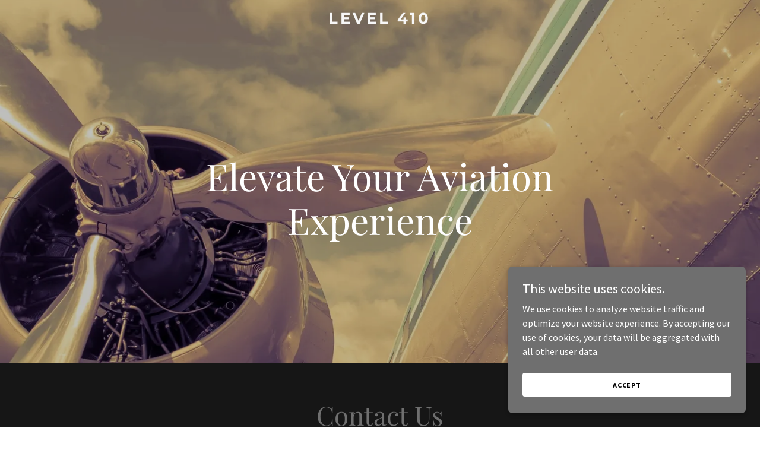

--- FILE ---
content_type: text/html; charset=utf-8
request_url: https://www.google.com/recaptcha/api2/anchor?ar=1&k=6LfjspgUAAAAABsbjG9id6qXQKZkqb6_Hpce6ui_&co=aHR0cHM6Ly9sZXZlbDQxMC5jb206NDQz&hl=en&v=PoyoqOPhxBO7pBk68S4YbpHZ&size=invisible&anchor-ms=20000&execute-ms=30000&cb=z4xhodnzuf28
body_size: 48577
content:
<!DOCTYPE HTML><html dir="ltr" lang="en"><head><meta http-equiv="Content-Type" content="text/html; charset=UTF-8">
<meta http-equiv="X-UA-Compatible" content="IE=edge">
<title>reCAPTCHA</title>
<style type="text/css">
/* cyrillic-ext */
@font-face {
  font-family: 'Roboto';
  font-style: normal;
  font-weight: 400;
  font-stretch: 100%;
  src: url(//fonts.gstatic.com/s/roboto/v48/KFO7CnqEu92Fr1ME7kSn66aGLdTylUAMa3GUBHMdazTgWw.woff2) format('woff2');
  unicode-range: U+0460-052F, U+1C80-1C8A, U+20B4, U+2DE0-2DFF, U+A640-A69F, U+FE2E-FE2F;
}
/* cyrillic */
@font-face {
  font-family: 'Roboto';
  font-style: normal;
  font-weight: 400;
  font-stretch: 100%;
  src: url(//fonts.gstatic.com/s/roboto/v48/KFO7CnqEu92Fr1ME7kSn66aGLdTylUAMa3iUBHMdazTgWw.woff2) format('woff2');
  unicode-range: U+0301, U+0400-045F, U+0490-0491, U+04B0-04B1, U+2116;
}
/* greek-ext */
@font-face {
  font-family: 'Roboto';
  font-style: normal;
  font-weight: 400;
  font-stretch: 100%;
  src: url(//fonts.gstatic.com/s/roboto/v48/KFO7CnqEu92Fr1ME7kSn66aGLdTylUAMa3CUBHMdazTgWw.woff2) format('woff2');
  unicode-range: U+1F00-1FFF;
}
/* greek */
@font-face {
  font-family: 'Roboto';
  font-style: normal;
  font-weight: 400;
  font-stretch: 100%;
  src: url(//fonts.gstatic.com/s/roboto/v48/KFO7CnqEu92Fr1ME7kSn66aGLdTylUAMa3-UBHMdazTgWw.woff2) format('woff2');
  unicode-range: U+0370-0377, U+037A-037F, U+0384-038A, U+038C, U+038E-03A1, U+03A3-03FF;
}
/* math */
@font-face {
  font-family: 'Roboto';
  font-style: normal;
  font-weight: 400;
  font-stretch: 100%;
  src: url(//fonts.gstatic.com/s/roboto/v48/KFO7CnqEu92Fr1ME7kSn66aGLdTylUAMawCUBHMdazTgWw.woff2) format('woff2');
  unicode-range: U+0302-0303, U+0305, U+0307-0308, U+0310, U+0312, U+0315, U+031A, U+0326-0327, U+032C, U+032F-0330, U+0332-0333, U+0338, U+033A, U+0346, U+034D, U+0391-03A1, U+03A3-03A9, U+03B1-03C9, U+03D1, U+03D5-03D6, U+03F0-03F1, U+03F4-03F5, U+2016-2017, U+2034-2038, U+203C, U+2040, U+2043, U+2047, U+2050, U+2057, U+205F, U+2070-2071, U+2074-208E, U+2090-209C, U+20D0-20DC, U+20E1, U+20E5-20EF, U+2100-2112, U+2114-2115, U+2117-2121, U+2123-214F, U+2190, U+2192, U+2194-21AE, U+21B0-21E5, U+21F1-21F2, U+21F4-2211, U+2213-2214, U+2216-22FF, U+2308-230B, U+2310, U+2319, U+231C-2321, U+2336-237A, U+237C, U+2395, U+239B-23B7, U+23D0, U+23DC-23E1, U+2474-2475, U+25AF, U+25B3, U+25B7, U+25BD, U+25C1, U+25CA, U+25CC, U+25FB, U+266D-266F, U+27C0-27FF, U+2900-2AFF, U+2B0E-2B11, U+2B30-2B4C, U+2BFE, U+3030, U+FF5B, U+FF5D, U+1D400-1D7FF, U+1EE00-1EEFF;
}
/* symbols */
@font-face {
  font-family: 'Roboto';
  font-style: normal;
  font-weight: 400;
  font-stretch: 100%;
  src: url(//fonts.gstatic.com/s/roboto/v48/KFO7CnqEu92Fr1ME7kSn66aGLdTylUAMaxKUBHMdazTgWw.woff2) format('woff2');
  unicode-range: U+0001-000C, U+000E-001F, U+007F-009F, U+20DD-20E0, U+20E2-20E4, U+2150-218F, U+2190, U+2192, U+2194-2199, U+21AF, U+21E6-21F0, U+21F3, U+2218-2219, U+2299, U+22C4-22C6, U+2300-243F, U+2440-244A, U+2460-24FF, U+25A0-27BF, U+2800-28FF, U+2921-2922, U+2981, U+29BF, U+29EB, U+2B00-2BFF, U+4DC0-4DFF, U+FFF9-FFFB, U+10140-1018E, U+10190-1019C, U+101A0, U+101D0-101FD, U+102E0-102FB, U+10E60-10E7E, U+1D2C0-1D2D3, U+1D2E0-1D37F, U+1F000-1F0FF, U+1F100-1F1AD, U+1F1E6-1F1FF, U+1F30D-1F30F, U+1F315, U+1F31C, U+1F31E, U+1F320-1F32C, U+1F336, U+1F378, U+1F37D, U+1F382, U+1F393-1F39F, U+1F3A7-1F3A8, U+1F3AC-1F3AF, U+1F3C2, U+1F3C4-1F3C6, U+1F3CA-1F3CE, U+1F3D4-1F3E0, U+1F3ED, U+1F3F1-1F3F3, U+1F3F5-1F3F7, U+1F408, U+1F415, U+1F41F, U+1F426, U+1F43F, U+1F441-1F442, U+1F444, U+1F446-1F449, U+1F44C-1F44E, U+1F453, U+1F46A, U+1F47D, U+1F4A3, U+1F4B0, U+1F4B3, U+1F4B9, U+1F4BB, U+1F4BF, U+1F4C8-1F4CB, U+1F4D6, U+1F4DA, U+1F4DF, U+1F4E3-1F4E6, U+1F4EA-1F4ED, U+1F4F7, U+1F4F9-1F4FB, U+1F4FD-1F4FE, U+1F503, U+1F507-1F50B, U+1F50D, U+1F512-1F513, U+1F53E-1F54A, U+1F54F-1F5FA, U+1F610, U+1F650-1F67F, U+1F687, U+1F68D, U+1F691, U+1F694, U+1F698, U+1F6AD, U+1F6B2, U+1F6B9-1F6BA, U+1F6BC, U+1F6C6-1F6CF, U+1F6D3-1F6D7, U+1F6E0-1F6EA, U+1F6F0-1F6F3, U+1F6F7-1F6FC, U+1F700-1F7FF, U+1F800-1F80B, U+1F810-1F847, U+1F850-1F859, U+1F860-1F887, U+1F890-1F8AD, U+1F8B0-1F8BB, U+1F8C0-1F8C1, U+1F900-1F90B, U+1F93B, U+1F946, U+1F984, U+1F996, U+1F9E9, U+1FA00-1FA6F, U+1FA70-1FA7C, U+1FA80-1FA89, U+1FA8F-1FAC6, U+1FACE-1FADC, U+1FADF-1FAE9, U+1FAF0-1FAF8, U+1FB00-1FBFF;
}
/* vietnamese */
@font-face {
  font-family: 'Roboto';
  font-style: normal;
  font-weight: 400;
  font-stretch: 100%;
  src: url(//fonts.gstatic.com/s/roboto/v48/KFO7CnqEu92Fr1ME7kSn66aGLdTylUAMa3OUBHMdazTgWw.woff2) format('woff2');
  unicode-range: U+0102-0103, U+0110-0111, U+0128-0129, U+0168-0169, U+01A0-01A1, U+01AF-01B0, U+0300-0301, U+0303-0304, U+0308-0309, U+0323, U+0329, U+1EA0-1EF9, U+20AB;
}
/* latin-ext */
@font-face {
  font-family: 'Roboto';
  font-style: normal;
  font-weight: 400;
  font-stretch: 100%;
  src: url(//fonts.gstatic.com/s/roboto/v48/KFO7CnqEu92Fr1ME7kSn66aGLdTylUAMa3KUBHMdazTgWw.woff2) format('woff2');
  unicode-range: U+0100-02BA, U+02BD-02C5, U+02C7-02CC, U+02CE-02D7, U+02DD-02FF, U+0304, U+0308, U+0329, U+1D00-1DBF, U+1E00-1E9F, U+1EF2-1EFF, U+2020, U+20A0-20AB, U+20AD-20C0, U+2113, U+2C60-2C7F, U+A720-A7FF;
}
/* latin */
@font-face {
  font-family: 'Roboto';
  font-style: normal;
  font-weight: 400;
  font-stretch: 100%;
  src: url(//fonts.gstatic.com/s/roboto/v48/KFO7CnqEu92Fr1ME7kSn66aGLdTylUAMa3yUBHMdazQ.woff2) format('woff2');
  unicode-range: U+0000-00FF, U+0131, U+0152-0153, U+02BB-02BC, U+02C6, U+02DA, U+02DC, U+0304, U+0308, U+0329, U+2000-206F, U+20AC, U+2122, U+2191, U+2193, U+2212, U+2215, U+FEFF, U+FFFD;
}
/* cyrillic-ext */
@font-face {
  font-family: 'Roboto';
  font-style: normal;
  font-weight: 500;
  font-stretch: 100%;
  src: url(//fonts.gstatic.com/s/roboto/v48/KFO7CnqEu92Fr1ME7kSn66aGLdTylUAMa3GUBHMdazTgWw.woff2) format('woff2');
  unicode-range: U+0460-052F, U+1C80-1C8A, U+20B4, U+2DE0-2DFF, U+A640-A69F, U+FE2E-FE2F;
}
/* cyrillic */
@font-face {
  font-family: 'Roboto';
  font-style: normal;
  font-weight: 500;
  font-stretch: 100%;
  src: url(//fonts.gstatic.com/s/roboto/v48/KFO7CnqEu92Fr1ME7kSn66aGLdTylUAMa3iUBHMdazTgWw.woff2) format('woff2');
  unicode-range: U+0301, U+0400-045F, U+0490-0491, U+04B0-04B1, U+2116;
}
/* greek-ext */
@font-face {
  font-family: 'Roboto';
  font-style: normal;
  font-weight: 500;
  font-stretch: 100%;
  src: url(//fonts.gstatic.com/s/roboto/v48/KFO7CnqEu92Fr1ME7kSn66aGLdTylUAMa3CUBHMdazTgWw.woff2) format('woff2');
  unicode-range: U+1F00-1FFF;
}
/* greek */
@font-face {
  font-family: 'Roboto';
  font-style: normal;
  font-weight: 500;
  font-stretch: 100%;
  src: url(//fonts.gstatic.com/s/roboto/v48/KFO7CnqEu92Fr1ME7kSn66aGLdTylUAMa3-UBHMdazTgWw.woff2) format('woff2');
  unicode-range: U+0370-0377, U+037A-037F, U+0384-038A, U+038C, U+038E-03A1, U+03A3-03FF;
}
/* math */
@font-face {
  font-family: 'Roboto';
  font-style: normal;
  font-weight: 500;
  font-stretch: 100%;
  src: url(//fonts.gstatic.com/s/roboto/v48/KFO7CnqEu92Fr1ME7kSn66aGLdTylUAMawCUBHMdazTgWw.woff2) format('woff2');
  unicode-range: U+0302-0303, U+0305, U+0307-0308, U+0310, U+0312, U+0315, U+031A, U+0326-0327, U+032C, U+032F-0330, U+0332-0333, U+0338, U+033A, U+0346, U+034D, U+0391-03A1, U+03A3-03A9, U+03B1-03C9, U+03D1, U+03D5-03D6, U+03F0-03F1, U+03F4-03F5, U+2016-2017, U+2034-2038, U+203C, U+2040, U+2043, U+2047, U+2050, U+2057, U+205F, U+2070-2071, U+2074-208E, U+2090-209C, U+20D0-20DC, U+20E1, U+20E5-20EF, U+2100-2112, U+2114-2115, U+2117-2121, U+2123-214F, U+2190, U+2192, U+2194-21AE, U+21B0-21E5, U+21F1-21F2, U+21F4-2211, U+2213-2214, U+2216-22FF, U+2308-230B, U+2310, U+2319, U+231C-2321, U+2336-237A, U+237C, U+2395, U+239B-23B7, U+23D0, U+23DC-23E1, U+2474-2475, U+25AF, U+25B3, U+25B7, U+25BD, U+25C1, U+25CA, U+25CC, U+25FB, U+266D-266F, U+27C0-27FF, U+2900-2AFF, U+2B0E-2B11, U+2B30-2B4C, U+2BFE, U+3030, U+FF5B, U+FF5D, U+1D400-1D7FF, U+1EE00-1EEFF;
}
/* symbols */
@font-face {
  font-family: 'Roboto';
  font-style: normal;
  font-weight: 500;
  font-stretch: 100%;
  src: url(//fonts.gstatic.com/s/roboto/v48/KFO7CnqEu92Fr1ME7kSn66aGLdTylUAMaxKUBHMdazTgWw.woff2) format('woff2');
  unicode-range: U+0001-000C, U+000E-001F, U+007F-009F, U+20DD-20E0, U+20E2-20E4, U+2150-218F, U+2190, U+2192, U+2194-2199, U+21AF, U+21E6-21F0, U+21F3, U+2218-2219, U+2299, U+22C4-22C6, U+2300-243F, U+2440-244A, U+2460-24FF, U+25A0-27BF, U+2800-28FF, U+2921-2922, U+2981, U+29BF, U+29EB, U+2B00-2BFF, U+4DC0-4DFF, U+FFF9-FFFB, U+10140-1018E, U+10190-1019C, U+101A0, U+101D0-101FD, U+102E0-102FB, U+10E60-10E7E, U+1D2C0-1D2D3, U+1D2E0-1D37F, U+1F000-1F0FF, U+1F100-1F1AD, U+1F1E6-1F1FF, U+1F30D-1F30F, U+1F315, U+1F31C, U+1F31E, U+1F320-1F32C, U+1F336, U+1F378, U+1F37D, U+1F382, U+1F393-1F39F, U+1F3A7-1F3A8, U+1F3AC-1F3AF, U+1F3C2, U+1F3C4-1F3C6, U+1F3CA-1F3CE, U+1F3D4-1F3E0, U+1F3ED, U+1F3F1-1F3F3, U+1F3F5-1F3F7, U+1F408, U+1F415, U+1F41F, U+1F426, U+1F43F, U+1F441-1F442, U+1F444, U+1F446-1F449, U+1F44C-1F44E, U+1F453, U+1F46A, U+1F47D, U+1F4A3, U+1F4B0, U+1F4B3, U+1F4B9, U+1F4BB, U+1F4BF, U+1F4C8-1F4CB, U+1F4D6, U+1F4DA, U+1F4DF, U+1F4E3-1F4E6, U+1F4EA-1F4ED, U+1F4F7, U+1F4F9-1F4FB, U+1F4FD-1F4FE, U+1F503, U+1F507-1F50B, U+1F50D, U+1F512-1F513, U+1F53E-1F54A, U+1F54F-1F5FA, U+1F610, U+1F650-1F67F, U+1F687, U+1F68D, U+1F691, U+1F694, U+1F698, U+1F6AD, U+1F6B2, U+1F6B9-1F6BA, U+1F6BC, U+1F6C6-1F6CF, U+1F6D3-1F6D7, U+1F6E0-1F6EA, U+1F6F0-1F6F3, U+1F6F7-1F6FC, U+1F700-1F7FF, U+1F800-1F80B, U+1F810-1F847, U+1F850-1F859, U+1F860-1F887, U+1F890-1F8AD, U+1F8B0-1F8BB, U+1F8C0-1F8C1, U+1F900-1F90B, U+1F93B, U+1F946, U+1F984, U+1F996, U+1F9E9, U+1FA00-1FA6F, U+1FA70-1FA7C, U+1FA80-1FA89, U+1FA8F-1FAC6, U+1FACE-1FADC, U+1FADF-1FAE9, U+1FAF0-1FAF8, U+1FB00-1FBFF;
}
/* vietnamese */
@font-face {
  font-family: 'Roboto';
  font-style: normal;
  font-weight: 500;
  font-stretch: 100%;
  src: url(//fonts.gstatic.com/s/roboto/v48/KFO7CnqEu92Fr1ME7kSn66aGLdTylUAMa3OUBHMdazTgWw.woff2) format('woff2');
  unicode-range: U+0102-0103, U+0110-0111, U+0128-0129, U+0168-0169, U+01A0-01A1, U+01AF-01B0, U+0300-0301, U+0303-0304, U+0308-0309, U+0323, U+0329, U+1EA0-1EF9, U+20AB;
}
/* latin-ext */
@font-face {
  font-family: 'Roboto';
  font-style: normal;
  font-weight: 500;
  font-stretch: 100%;
  src: url(//fonts.gstatic.com/s/roboto/v48/KFO7CnqEu92Fr1ME7kSn66aGLdTylUAMa3KUBHMdazTgWw.woff2) format('woff2');
  unicode-range: U+0100-02BA, U+02BD-02C5, U+02C7-02CC, U+02CE-02D7, U+02DD-02FF, U+0304, U+0308, U+0329, U+1D00-1DBF, U+1E00-1E9F, U+1EF2-1EFF, U+2020, U+20A0-20AB, U+20AD-20C0, U+2113, U+2C60-2C7F, U+A720-A7FF;
}
/* latin */
@font-face {
  font-family: 'Roboto';
  font-style: normal;
  font-weight: 500;
  font-stretch: 100%;
  src: url(//fonts.gstatic.com/s/roboto/v48/KFO7CnqEu92Fr1ME7kSn66aGLdTylUAMa3yUBHMdazQ.woff2) format('woff2');
  unicode-range: U+0000-00FF, U+0131, U+0152-0153, U+02BB-02BC, U+02C6, U+02DA, U+02DC, U+0304, U+0308, U+0329, U+2000-206F, U+20AC, U+2122, U+2191, U+2193, U+2212, U+2215, U+FEFF, U+FFFD;
}
/* cyrillic-ext */
@font-face {
  font-family: 'Roboto';
  font-style: normal;
  font-weight: 900;
  font-stretch: 100%;
  src: url(//fonts.gstatic.com/s/roboto/v48/KFO7CnqEu92Fr1ME7kSn66aGLdTylUAMa3GUBHMdazTgWw.woff2) format('woff2');
  unicode-range: U+0460-052F, U+1C80-1C8A, U+20B4, U+2DE0-2DFF, U+A640-A69F, U+FE2E-FE2F;
}
/* cyrillic */
@font-face {
  font-family: 'Roboto';
  font-style: normal;
  font-weight: 900;
  font-stretch: 100%;
  src: url(//fonts.gstatic.com/s/roboto/v48/KFO7CnqEu92Fr1ME7kSn66aGLdTylUAMa3iUBHMdazTgWw.woff2) format('woff2');
  unicode-range: U+0301, U+0400-045F, U+0490-0491, U+04B0-04B1, U+2116;
}
/* greek-ext */
@font-face {
  font-family: 'Roboto';
  font-style: normal;
  font-weight: 900;
  font-stretch: 100%;
  src: url(//fonts.gstatic.com/s/roboto/v48/KFO7CnqEu92Fr1ME7kSn66aGLdTylUAMa3CUBHMdazTgWw.woff2) format('woff2');
  unicode-range: U+1F00-1FFF;
}
/* greek */
@font-face {
  font-family: 'Roboto';
  font-style: normal;
  font-weight: 900;
  font-stretch: 100%;
  src: url(//fonts.gstatic.com/s/roboto/v48/KFO7CnqEu92Fr1ME7kSn66aGLdTylUAMa3-UBHMdazTgWw.woff2) format('woff2');
  unicode-range: U+0370-0377, U+037A-037F, U+0384-038A, U+038C, U+038E-03A1, U+03A3-03FF;
}
/* math */
@font-face {
  font-family: 'Roboto';
  font-style: normal;
  font-weight: 900;
  font-stretch: 100%;
  src: url(//fonts.gstatic.com/s/roboto/v48/KFO7CnqEu92Fr1ME7kSn66aGLdTylUAMawCUBHMdazTgWw.woff2) format('woff2');
  unicode-range: U+0302-0303, U+0305, U+0307-0308, U+0310, U+0312, U+0315, U+031A, U+0326-0327, U+032C, U+032F-0330, U+0332-0333, U+0338, U+033A, U+0346, U+034D, U+0391-03A1, U+03A3-03A9, U+03B1-03C9, U+03D1, U+03D5-03D6, U+03F0-03F1, U+03F4-03F5, U+2016-2017, U+2034-2038, U+203C, U+2040, U+2043, U+2047, U+2050, U+2057, U+205F, U+2070-2071, U+2074-208E, U+2090-209C, U+20D0-20DC, U+20E1, U+20E5-20EF, U+2100-2112, U+2114-2115, U+2117-2121, U+2123-214F, U+2190, U+2192, U+2194-21AE, U+21B0-21E5, U+21F1-21F2, U+21F4-2211, U+2213-2214, U+2216-22FF, U+2308-230B, U+2310, U+2319, U+231C-2321, U+2336-237A, U+237C, U+2395, U+239B-23B7, U+23D0, U+23DC-23E1, U+2474-2475, U+25AF, U+25B3, U+25B7, U+25BD, U+25C1, U+25CA, U+25CC, U+25FB, U+266D-266F, U+27C0-27FF, U+2900-2AFF, U+2B0E-2B11, U+2B30-2B4C, U+2BFE, U+3030, U+FF5B, U+FF5D, U+1D400-1D7FF, U+1EE00-1EEFF;
}
/* symbols */
@font-face {
  font-family: 'Roboto';
  font-style: normal;
  font-weight: 900;
  font-stretch: 100%;
  src: url(//fonts.gstatic.com/s/roboto/v48/KFO7CnqEu92Fr1ME7kSn66aGLdTylUAMaxKUBHMdazTgWw.woff2) format('woff2');
  unicode-range: U+0001-000C, U+000E-001F, U+007F-009F, U+20DD-20E0, U+20E2-20E4, U+2150-218F, U+2190, U+2192, U+2194-2199, U+21AF, U+21E6-21F0, U+21F3, U+2218-2219, U+2299, U+22C4-22C6, U+2300-243F, U+2440-244A, U+2460-24FF, U+25A0-27BF, U+2800-28FF, U+2921-2922, U+2981, U+29BF, U+29EB, U+2B00-2BFF, U+4DC0-4DFF, U+FFF9-FFFB, U+10140-1018E, U+10190-1019C, U+101A0, U+101D0-101FD, U+102E0-102FB, U+10E60-10E7E, U+1D2C0-1D2D3, U+1D2E0-1D37F, U+1F000-1F0FF, U+1F100-1F1AD, U+1F1E6-1F1FF, U+1F30D-1F30F, U+1F315, U+1F31C, U+1F31E, U+1F320-1F32C, U+1F336, U+1F378, U+1F37D, U+1F382, U+1F393-1F39F, U+1F3A7-1F3A8, U+1F3AC-1F3AF, U+1F3C2, U+1F3C4-1F3C6, U+1F3CA-1F3CE, U+1F3D4-1F3E0, U+1F3ED, U+1F3F1-1F3F3, U+1F3F5-1F3F7, U+1F408, U+1F415, U+1F41F, U+1F426, U+1F43F, U+1F441-1F442, U+1F444, U+1F446-1F449, U+1F44C-1F44E, U+1F453, U+1F46A, U+1F47D, U+1F4A3, U+1F4B0, U+1F4B3, U+1F4B9, U+1F4BB, U+1F4BF, U+1F4C8-1F4CB, U+1F4D6, U+1F4DA, U+1F4DF, U+1F4E3-1F4E6, U+1F4EA-1F4ED, U+1F4F7, U+1F4F9-1F4FB, U+1F4FD-1F4FE, U+1F503, U+1F507-1F50B, U+1F50D, U+1F512-1F513, U+1F53E-1F54A, U+1F54F-1F5FA, U+1F610, U+1F650-1F67F, U+1F687, U+1F68D, U+1F691, U+1F694, U+1F698, U+1F6AD, U+1F6B2, U+1F6B9-1F6BA, U+1F6BC, U+1F6C6-1F6CF, U+1F6D3-1F6D7, U+1F6E0-1F6EA, U+1F6F0-1F6F3, U+1F6F7-1F6FC, U+1F700-1F7FF, U+1F800-1F80B, U+1F810-1F847, U+1F850-1F859, U+1F860-1F887, U+1F890-1F8AD, U+1F8B0-1F8BB, U+1F8C0-1F8C1, U+1F900-1F90B, U+1F93B, U+1F946, U+1F984, U+1F996, U+1F9E9, U+1FA00-1FA6F, U+1FA70-1FA7C, U+1FA80-1FA89, U+1FA8F-1FAC6, U+1FACE-1FADC, U+1FADF-1FAE9, U+1FAF0-1FAF8, U+1FB00-1FBFF;
}
/* vietnamese */
@font-face {
  font-family: 'Roboto';
  font-style: normal;
  font-weight: 900;
  font-stretch: 100%;
  src: url(//fonts.gstatic.com/s/roboto/v48/KFO7CnqEu92Fr1ME7kSn66aGLdTylUAMa3OUBHMdazTgWw.woff2) format('woff2');
  unicode-range: U+0102-0103, U+0110-0111, U+0128-0129, U+0168-0169, U+01A0-01A1, U+01AF-01B0, U+0300-0301, U+0303-0304, U+0308-0309, U+0323, U+0329, U+1EA0-1EF9, U+20AB;
}
/* latin-ext */
@font-face {
  font-family: 'Roboto';
  font-style: normal;
  font-weight: 900;
  font-stretch: 100%;
  src: url(//fonts.gstatic.com/s/roboto/v48/KFO7CnqEu92Fr1ME7kSn66aGLdTylUAMa3KUBHMdazTgWw.woff2) format('woff2');
  unicode-range: U+0100-02BA, U+02BD-02C5, U+02C7-02CC, U+02CE-02D7, U+02DD-02FF, U+0304, U+0308, U+0329, U+1D00-1DBF, U+1E00-1E9F, U+1EF2-1EFF, U+2020, U+20A0-20AB, U+20AD-20C0, U+2113, U+2C60-2C7F, U+A720-A7FF;
}
/* latin */
@font-face {
  font-family: 'Roboto';
  font-style: normal;
  font-weight: 900;
  font-stretch: 100%;
  src: url(//fonts.gstatic.com/s/roboto/v48/KFO7CnqEu92Fr1ME7kSn66aGLdTylUAMa3yUBHMdazQ.woff2) format('woff2');
  unicode-range: U+0000-00FF, U+0131, U+0152-0153, U+02BB-02BC, U+02C6, U+02DA, U+02DC, U+0304, U+0308, U+0329, U+2000-206F, U+20AC, U+2122, U+2191, U+2193, U+2212, U+2215, U+FEFF, U+FFFD;
}

</style>
<link rel="stylesheet" type="text/css" href="https://www.gstatic.com/recaptcha/releases/PoyoqOPhxBO7pBk68S4YbpHZ/styles__ltr.css">
<script nonce="1VZIW5lTMtiUyMD4DWfHtg" type="text/javascript">window['__recaptcha_api'] = 'https://www.google.com/recaptcha/api2/';</script>
<script type="text/javascript" src="https://www.gstatic.com/recaptcha/releases/PoyoqOPhxBO7pBk68S4YbpHZ/recaptcha__en.js" nonce="1VZIW5lTMtiUyMD4DWfHtg">
      
    </script></head>
<body><div id="rc-anchor-alert" class="rc-anchor-alert"></div>
<input type="hidden" id="recaptcha-token" value="[base64]">
<script type="text/javascript" nonce="1VZIW5lTMtiUyMD4DWfHtg">
      recaptcha.anchor.Main.init("[\x22ainput\x22,[\x22bgdata\x22,\x22\x22,\[base64]/[base64]/[base64]/KE4oMTI0LHYsdi5HKSxMWihsLHYpKTpOKDEyNCx2LGwpLFYpLHYpLFQpKSxGKDE3MSx2KX0scjc9ZnVuY3Rpb24obCl7cmV0dXJuIGx9LEM9ZnVuY3Rpb24obCxWLHYpe04odixsLFYpLFZbYWtdPTI3OTZ9LG49ZnVuY3Rpb24obCxWKXtWLlg9KChWLlg/[base64]/[base64]/[base64]/[base64]/[base64]/[base64]/[base64]/[base64]/[base64]/[base64]/[base64]\\u003d\x22,\[base64]\\u003d\\u003d\x22,\[base64]/[base64]/[base64]/[base64]/CscKaw5PDsMOjwozCixjDs8KtwoU9wqDCgcKWCH7CpiADL8O4wr/[base64]/DkcKBwrzDhcKywp5+bH3CpBk0wrIIBMKFwoPCoCogHD3CusOlDsOmGVc2w5DDowzCgRZFw7xaw4TChsKEUQlpeg1tf8KEbcK+WMOCw7PCr8OAwoodwrIBTnrCn8OKOWw6w6fDqsKvVDd2TsKcKi/CukpVwqUCLcOew64UwrhqOHJeDhtgw48jKsKfw5TDszgdVCbCnMK4aGbCu8Omw71TIjJBKlHCiULCu8KSw5/Dq8KQD8O5w6AHw7vDkcK7GMOLVsOOGVpyw58JM8KDwp5Uw5rClHvCqsKDNcK/wqbCmSLDlHnCpcOFQD5Mwpo+bSDDsHLDlBrCusOpNQJVwrHDmhDCm8O5w7HDs8KHDQ4rTcOrwr/CrQDDg8KmAWl8w74qwr7Dt3bDmD1LC8OMw4zCrsOMHkvDs8KNag/Dh8O1Sx7CoMOPb0fCv04QCsKfb8OpwrvCtMKiwrTCunPDmcKvwr59cMOTwrJewrzCv1DCtwLDo8KfNxnCljzCpsOLckLDlsO2w5/[base64]/CicODXUUmNQ7Cjx1YLMOOwpDDpiTDlCjDvBrCrcK8wrUICRvDjEvDt8KTXsOMw70gw4kNwqfCpsO/wr8wRhnCk0xmfBhfwpDDh8KyVcOfwr7CiXhcwrQ0G33DuMOARMK0bsKMOcKWw7vClTIIw6jCmcOpwpVdwq/Cj3/DhMKKbcOAw559wp3CrwrCthlTYQvCtMKxw7R2TU/Cpm3Dq8KdWkjCqTweGG3DthrDtMKSw5cxfW5eEsOvwp/Cn0JzwqnDjsOfw5Udw7lUw7wWwroSEMKDwrnCvsOKw6gPNhFsX8K+XUrCpsKcBMKSw7kQw4RQwr5uW0UvwonCr8OSw6fCsVQtwoZzwpl5w6ETwq3CrQTChC/DssKuZlfChcKKUEjCvcOsE1HDssO0QlRYWEpEwpjDvj8cwqdjw4Mxw4IPw5BUdA/CqH8PNcOhwrbCtMKLQsOrVg7DkHQfw5oYwrDChMO1UUV5wpbDpsKXOUrDscKiw6bCtEDCkMKLw5smBMKSw61hXibDkMKpw4HDimPCoyzDk8OTD0vCgcOEGVbCv8Kkw4sww4XCswZYwr3ClATDvjTChsOpw7zDiDAUw4LDpsKSwovDvW/DuMKBw7zDgcKTWcODPxM5McOpbXhTEUwBw40iwp/DmDzDgF7DkMOsTSbDihfCnsOhB8Ktwo7Ci8OBw64Jw5nDuVfCsGocSWZAw7DDiwXDqMOGw5fCsMKDaMObw5ErEgxiwpoEHGgeIBxUA8OSEgrDncK1bgwOwqwJw4/Dj8K9csKlchTCohlswrQlAnPCtn47fsO6woXDjTjDj34mB8OlbFVqwqPDpj8xwp0/EcKpwpzCrsK3L8KZw7TDhGHDh20Dw4U0wpfCl8O9wrtrQcKxw5rDkcOUw7wMF8O2X8KmBgLCpzPDt8Obw7hxS8KJA8K7w6x0M8Kaw73Dl0EIw7DCiynChQMwLA1twrEQYsKyw5/DowrDpMKhwq/DrCtfDcORTcOgHTTDuGTCjA4/FQDDulFhA8OpDBTDhMOBwpJTSVnCjn7DuRnCmcOxFcKmE8Kjw73DmcOUwowAFmtLwrPCjsOjMsK/[base64]/w55YwpzDosK6w7LDpMOsbBp2wq3CoyhLwoxVfGIFXgbCrEPCjVzCrMKJwqQww5vChMOEw5pwAxEZVMOiwq3CjSnDtUTCssOUJMKfwoHCoFLCgMKVJ8Kiw6kSFjwlZsOEw6hydRHDqsOAOsKew4zDnksyQSjCmDgzwodfw7/Dsi7CrSYAwqvDs8K+w5A/wpLCtWghCMOeWWEhwrdXH8KUfgTDmsKiPhLCv38swpFCbMKhJcKuw6dIcMOEcj3DnBB5wqYMwq5eU3tUTsKbMsKHwodRacK0GcOkZ1N6woHDuifDpcKUwr5NBGUkdi8Cwr3DiMOqw5bDh8OxSD/ComlvTMOJw4oLYsOWw5/CgBcyw4nCq8KPHih8wqsWTMOxJsKdwoNXMFbDlE1Dd8OyAQrCi8KnMMKNWH7DqHDDqsOmYgMWwrlfwpzCoxLCrhDCozzDhsOVwqPCjMKOOMOMw7hxM8Ouwog/wrNrCcOJNSnCmywKwqzDgsKYw4nDn2TCr1bCvVNhEcOsQMKGAgnCi8Ohw7Jrw74EfTfCnALCgsK0wo7CgsKvworDgMKHwpzCr3DDhDwzNw/CkS1Pw6vDmMO0AkUaCxF9w7XDrMKYw5oyW8OvesOpDGsswoHDtcKPwonCkMK8WQ/[base64]/w7zClsK3wqEWNsKnw4/DuhgIHcOewqgMQ3l6KMOzwrl3PwFFwrwgwrpNwo3DscKow4tww4J9w4jCg3pXU8KLw6DCkMKQw7nCiCHCt8KUH1kJw5kDNMKmwqt/[base64]/Dm8Ktw5LDu8KowpjDpcKzDzLCgcK2ZRI1KcK1N8KDDRfChsKUw7Zbw5fCvMOIwpXCiA10YMK2NcOjwpzCrMKbMzvCojdCw7bDtcKWwq/[base64]/[base64]/MmgVb8KRw4nDoMOmwrPDiMKcwrHChnthVsOhw6Ryw6/Dt8K3MWdXwo/[base64]/[base64]/[base64]/DmMO8csO8asO3w6IEwpVbw63Co8KxwoLCtsKUdR3DsVTDqhJNeTDCjsOmwq0bZTNXwo3Cg1hRw7TCgsKeIMOUwopFwo96wpp0wopLwrXDslLCmnHCkgjDrCbDoA5rHcOrFcKBXhzDsj/DugUmcMKQwqrDgcO8w5ZMN8O/L8Oow6bCvcKKBRbCqcOXwp5owrF8w4HDr8ObYWzCucOiI8Otw4jCkMKpw7lXwpkaGHbDmMKSZgvDmznCihUuM0MvZcOow7HDt1ZRLAjCvMK+MsKJDsOPCWUDZUZuBjHCpXnDksKvw5LCmMONwqZfw6bCnTHCuBrCszHChsOOw6nCq8OywqVtwoQgPRlSblFxw4XDhk/DpnLCjD3CtsKXFwhZcVxEwq4HwpZ0U8Kjw5ZlUH3Cj8K7wpbCs8KdaMOCYsK7w7DCmcKYwrvDlhfCscOQw5XDisKcLkQZw4nCoMOcwovDvBB2w7zCg8KWw5zCqA0iw6BYBMKOUHjCiMK9w5xmb8K+I0LDslJSHG5PVsKLw5waDQ7DsGnCgD1YP1BBfTTDiMOmwr/CvHDCrRoPcEVVw6YkMFwrwq/DmcKhwoJdwrJRw63DlcKmwoU1w4YQwo7DghvCuBDCmMKHw63DhhTClEPDjsOow4Umwp5GwoMFF8OKwo/DnXUKVcK3w7Y1W8OaFcOpRsKMdAFRMMO3BMOZYnIkV0Row4Npw57DoXc4SMKIC1sPwop+IUHCnBjDtMOEw7giwqLCgcKRwoHDpnTDqUUnwoV0SsObw7liw7vDt8OqEcKDw5vCvD8Iw7EYGsKQw6gsSCMSw7DDhsOcDMOPw7g/RT7Ct8K7c8Kvw5LCgcK4wqhVCMOXwrTCtMKJXcKBcQfDj8Oawq/CnRzDnU7Cl8K9wq7ClsO0BMOpwr3DmcKMeX/[base64]/DjgXDvjdzWFNtKMO/K0JSwqvDtXhzK8OGw48iXWDDkVxNw64ww4h0aQ7DrSMKw7LCjMKWw4xvO8OQw7E0XWDDqgxzfkZAwr/DscKLRn1vw4nDqsOvwrPCncOUM8KHw57DmcKQw7N+w53Cm8O2wpgnwoHCu8Okw4zDkANcw6TCsRTDjMK/PFvCq1zDhRPDkw5GEcOsY1TDtAt1w4Buw4d+worDs2wYwoxYwrPDl8K1w51JwqnDrcKvDBloP8KOWcOVA8OKwrnCm1PCnwbCoS8fwpXCqknDsGE4YMKyw7zCkcKLw6PCn8OVw6PCjcOpTsKBw6/[base64]/[base64]/DqkHDjR5dw5nDrAjCucKUwoUBfcO2w5l3wqE4wp/Dr8K/w6nDlcKiOsOIMAclHMKSB1gWf8O9w5DDqzfCmcO7wrHCksOdJgrCtlQUesOhFwHCnMOiesOpEWbCtMOEcMO0J8OdwpbDjAUzw5wWwr3DusOCwop/RC7Dg8Khw5QrBiYsw5dyG8OlGxbDl8OJSENtw6HDsVUOFsO5YWXDvcOvw4jCiyPCmk7CosOXwq/CoEYrUMKzNEzCu0bDvcKSw7pYwrbDhsOYwpovOGHDhndFwrsRNMOQa3B6CcK1wrh0csO/[base64]/F8Onwqd+wrxqwr3CvsKOwoo+BMOQwrHDtMK7bl3Di8KfZR1tw5huDkHDjsOwLsOZwobCqsKiw6jDgiYyw4nCk8KHwqsJw4zCsjnCicOowrjCmsOZwosfB2rChH4vb8OgW8OtU8OIPMKpZcO5woMdFhPDv8OxV8OUenZwEcONwrsMw7/DusOtwooUw5rDm8Odw53Drkl8YTBnShJvXCjDu8O9wofCqMO6ZnFBChTDk8KeYHd7w5h7fGZYw5YvfRt2EMOaw6rCqAwLUMOGUcOfYcKWw41EwqnDjQtjw5nDjsOXYsOMOcKzLcOHwrAPXwbCsUzCrMKaA8O+FQvDlU8BNgF/wo4iw4TDpcK3w6tRcMO8wpRRw7bCtAlFwonDlTbDl8OYGg9rwp9/BVxOwq/CqHnDgMOdL8KRXnALJcOUwqPDgxvCgMKHQcKVwoHCkmnDilMPF8KqHk7CiMKLwqQPwrDDgDbDkxVQw6J6enHDrcKOMMKnw5rDiiNTQzMmW8KRUMKPBhfCnsO6BsKxw6JBfMK+wrhNSsK3woBeARTCvsOjw6/CgsOyw7EWUAZBwqLDiE1odnzCun0jwpVwwp7DvXl9wrEMFDpGw58ZwprCn8Kcw7zDnmpKwo0kU8KgwqAiPsKCwr7CpsOoTcKhw7prdEIQw4jDlsOFexzDp8KLw5pKw4nDkkEawo0bbsKpworCpcO4PsK6B2zClw9gDHXCqsKnUkbDoUHCoMK/[base64]/DpxhJwr7DqcO5woEiw6NGw4bDmcKwM3c3DVXDnn1dBcO8AMKsfEzCkcO+RgpVw5PDg8OIw7TCnWHDqMKxQUYxwohRwoXDvnfDssO/w73ClsK8wqPCv8K2wrB2YMKlAmNpwpYaSXFZw5EgwrbCvcOFw7J2FsK3ccKAJ8KZCULCukjDk0B5w4vCtcOmRSY7GEbDmCgiAx/Cj8KKZ03DrzvDuX3CvnlYw6o9UC3ChMK0T8KHw5vDr8Kww5zCjFYBLcKoQB/DqMK1w63CsSDCuAbCrsOSRMOeD8KpwqFZwofCmBxhPlxPw6dowopEfW9cTgVKwogIwrxJw4PChgURAV3DmsKvw7luwosvw5jCl8OtwqTDlMKdFMOaWFlcw4Jywpklw7E0w5EnwpXDvznDoXXDkcKAwrd8Jl8jwq/DusK0LcOtR3hkw6xHOl4RQcOCPCo/esOHBcK8w43DlsKrW17CjcKDYTdZXGAIw5rCuhrDt0DDm3AtRsK+eBbDjnNdQcO7NMO2OcK3wrzDvMK5cUwrw6nDk8ORw7ENAyEXATLCjQYjw5bCusKtZWbCsEdJNwTDm1PCncKIERk/L3TDqh1Cw6Iyw5vCnMO9wrTCpCfDhcOIU8Oiw5TCukcRwo/CpynDoWQDD0/DoyoywqsQQsKqw4EiwoRUwo4Pw6Iiw750GMKPw4g0w7LCpGYDDXXCncKyYcKlJcORw50II8O2bzXDv0Edwp/Cqx/Cq25Ywq8Ww4UFHRo5BTPDgzrDj8OnEMObAgbDr8KCw7NBKhRzw7fCncKhWijDjDZyw5rCicKawpnCrsKvXsOJXxhiYSZawo0OwpZlw5ZrwqbCp2zCuXXDhQh9w63Dpn0Dw4pZQ1J5w7/CtD3DjMOEVztAIFDDvFvCt8KxFA7Cn8O5w7lPLAAKwpMfTcKLM8KvwpEJw7ssUMOhXsKFwo8CwqzCr1PCpMKZwqQtZsKdw5t8RW3CjFxBHMOzesOWIsKDR8O1Q3fDoQDDt3PDkn/DjhbDnMK7w4gTw6NmwqLCucKvw5/Cpkl7w7JJCsK2wqjDtMK/w5TCpyw/MsKbV8K0w7kXBgHDm8Omwr4SFMKaCMOlKQ/DpMKcw6h6NH9IfgrChj/DrcKOEzTDgXJAw6TCsT7DtjHDh8KoDUnDvk3Co8OebBESwrh7w7I4fcOFTnJ4w4XCkVrCsMKFOVHCsUjCnhFdwqvDoWXCksK5wq/CpzsFZMK2VcK1w5N3V8KowqIHDsKIwq/CkhBPNwgVPWLDmDpewowiR101dRgZw74lwrPDi0VvI8OYYRjDinzCo17Dr8K8cMK/[base64]/Di8Oxw47ClV8Rw6XDuxhRwq3Cg8OrwpzDhMKDGE/Dj8KLGDwHwocJw6tpwrTDjAbCnH3DhGNgRcK8w5ovN8KNw6wMYFbCgsOibxk8BMKaw4/DqCHCri0NKCh0w4bCnMOLZcOmw6BmwpVUwrIDw7gmUsOzw6nDu8ObBw3Di8ORwqzCtMOmCl3CnMKXwo/DpEzDgEPDhMO8AzB/RcKLw6ljw5HDoHPDssOYAcKCYRvDtlzDq8KEGsOIAWcPw4IdUMOHwroSCMOdJAY6wonCscOVwr5BwoJiciTDgnA5wrjDpsK/wq3DnsKhwoVZEhPDrsKabVJVwpbDgsK+PjZSAcO2wpTCjjjDpsOpfWwtwpnCssO6O8OHa2DCpcOaw63DtMKgw6/CoUJ1w6RefC5Iw71neWUTRFLDpcOrI2PCjG/Cp3rDicKVWXLDhsK5EjrDh2rDnkkFAMKJwpfDqF7Dt1diOkTDjTrDvsKswoVkD2YTNMKQQcKHwpXDp8O/JxPDtzvDmMO0P8O/wpPDksKfVkHDv0XDrA1awpnCrcOuOsOwbjV7IX/CvMKuCcOlK8KYFVzCvsOKGMKjXGzDvx/CtcK8GMKmwpIowpXCv8OuwrfDiR4yYlXCt0NqwoPDq8KmMsKiwqDCtk7CmcKtwrTDksKUBmjCiMOuDH86w68bLVDCmsKYw4jDhcOUG11SwqYHw6nDnhtyw7kreGrCrzprw6/ChUjCmD3DrsKoThPDmMOzwoDDsMKww4IpcS4mw4knPcOqZ8OGCR3CocK5wqLDtcO8AMOow6Y8WMO+w57ClcK0w5kzEsKsY8KxazfCncKVwpcMwoF6wq/DoU/DicOnw4/CqlXDt8Kpwo7Cp8OCLMObXFxfw7/ChTN8UsKLwp3Dq8K+w7HCsMKlR8K3w5PDvsKYFsO/wr7DlMOkwqbDpVtKA2N6wpjCpD/Ckicmw4YkaC1JwrVYWMOnwplyw5LDpsKjNMKGRlNuXlDCusO4FAdidMKkw7wcK8O2w6nDoW9/UcKsN8O1w5LDkRrDr8O7w4RJP8Opw6bCqCRfwoTCmMOCwpkKXC5SfsKEaAHCk0g4w6Yow7XCqBPCqRnDhMKEw4oBwr/DlmzClMKPw7HCliPDrcK5RsOYw7Y7dFzCr8KTTR40wpN6w5bCnsKEw7DDpsO6S8K/wph4XmLCnMObTMKlZMKrKMO0wqPCunHCi8KHwrXCoFl5PkIFw6RXfy/CkMK2MSkwKyJtw4Jiw53Di8OUFzXCoMOUE13DiMOWw6nDnnzDt8KtUMKbLcKwwrVww5cYwo7Dt3jCmTHCiMOVw4k6DkdPEcKzw4bDgAXDm8KAOBPDhiYpwoDCpsKawoACworDtcO+wo/Dtk/Ciy8bDHnDkD8LN8KlasOrw5VPW8KjSMONOR0Hw5XCl8KjPSvClsOPw6MLfyzDocOMwoRRwrMBF8OjO8OLGDbCiXBCbsKawrDCkE5MXMOsQcOcwqoNH8OdwoBMRXgxwo1tLWrCt8KHwocFelXDgGlkeQ/DrxtYCsOiwrLDoi5kw4DChcOSw7w1VcOTw7LDicKxJcOYw4fCgDPDsyh+e8KWwrZ8wptzPMOyw4xKe8OJw5/CvEYJEz7DjXsTd0grw7/Cm2HDmcK4w5zDuSlgecKtSzjCom7DogbDsw/DgT3DqcKqwqvDuyopw5ElGsO6w6rDvVTCscKdacOgwr/CpHk1MhHDi8OTwrvCh00ZPkvDr8K+ecK7w5BQwq/DjMKWcBHCpFvDuCDChcKzwp3Du142ZsOKNcKwHsKbwpQLwrHChAjDk8O+w7InCcKFecKYVcK/d8KQw50Nw4pawr9dUcODwr/DpcKcw5IUwoTDqsOkw4F/[base64]/DksKCMsKiw5lnwoXCrSbCmsKYcRAxEnsZw6cpRCU7w5pCwpl9BMOBPcOGwrMdGHLCoCjDn2fCuMOtw6hcVAVlwr/CtsOGDsOifcKMwoLCnMKCaUpWMg7DoXTClMOhW8OwXcOrJELCosOhaMOQUsKLK8Ofw7jDtQnDinItasOowofCjR/DqA82wofCvcOiwqjClMKXMR7Cu8KHwr8Gw7LCuMOXw7zDmHjDlMKFwpzDggPDr8KXw7zDvW7DpsOpdB3ChsK/wqPDinnDsiXDtSItw4l3PsOIc8Ogw7bCvUTChsK2w5MLYcKiwqPDqsKwFmQkwrfDm3LCsMO3woN3wqw5DsKbLsK7XsOffRYmwot+OcKhwpbCkFbCsDNCwr3CsMKPGcOzwrAqZMK7YDRVwqB/wrllR8K7IsOvW8OOaTNnw4jCusKwD0YZP1VUBj1Hd1bCl1goXMKAcMOPwrjDm8KiTiZuQsODEQ0wVcKqwrjDoytNw5JPZgvDoUJoeCLDnsOyw4nCv8K8IRfDn0R2AEXCtHjDu8KuBHzCvUwlw77Ci8K8w5LDhDnDsWEXw6DCqsOfwoMhw7zCjMOXecOBAsKjw5/ClMOhPSwuEmDCpMOKKcOBwoAVZcKAN0/DnsORF8KgCTjDuk/CuMO6w5zCgHLCrsK9DcOaw5HCoiBHN2/DqjUGwqrCr8KiQ8OCW8KfKMKxw7zDm3jCicOEw6XCnMKyP01Vw47Cm8OUwprCrhwKSsOTwrLCmhdSw7/[base64]/wrp8w5d9w4vDn8KrVCJ/woM2woEGTcKRWsKobMOoXWV0XMK0FR/DjsOXGcKEchobwrPDmMOyw4nDk8O/BEMgw70XOjHCtl/[base64]/CqsKVw6PCnVjDtsOhc8Ohw5HCssOJO0pswrPCpcODYEHCn3VUwqjCpDwKwpYlE1vDjB9Mw5cYOQfDmivDtjLColF1YVATB8Ohw4hcBMKoKi/Dp8OSwqrDr8OtHcOpZ8Kfw6bCkg/Dq8O5QWcqw6DDqA7DuMKXL8OQHcOTw6fDq8KCHcKTw6bCm8OBUsOIw6LDrcKzwqvDoMOzcy0Fw7HCngXDucKZwphZZcKkw7xXYsKtBsO7ECDCmsONHcKiaMKtw40JX8KDw4TDl0BIwoMRPT09BsOSXzLCrnstGMKHbMK9w6jCpwfCkkDDs0law5PDsEEZwr/CvA5fIl3DkMOOw7gqw6FAFRvCo0ppwpvCqngVGkzChcOBw5rDthpBa8Kmw6EGw7fCt8KwwqPDmMO2EcKGwrYeJMOed8KCKsKeDl4lw7LCkMK/PMKXQTV5FcOYHD/DqcObw7MuSGfDvFbClxTCmcOiw5bDlBzCvTDDssO+wqs7w6pcwrsiwpLCi8KiwrbCmCdYw74Ae3PDhMO3wo9PQ1gpQWVpZkrDlsKobwQwBV1OQMKbEsOdC8KpVUjCrcOvGx/DisKrG8Kswp3Cpz5xUjsYw7d6dMODw6LDlShsAMO9bTHDgsOOwrpAw70iCMOaDgrDskLCiCNzwrkkw5TDgMKNw4jCmEwVC3JLdMOKMsOgI8Olw4TDmnlPwrzCgMOudDQffMO/WsONwovDv8O4KzzDq8KHw5whw58qdnzDq8KWUDfCoGxIw4fCisK3e8K8wp7CgFpDw7fDp8KjLsOfBMOHwpgUCmbCvBM1Yk1GwpvDriUcOMK7w4fChzvDrsOSwqMsHSHCnHzCrcOVwrlcLkRUwqc+d2TChgzCksOYDhYewq/DszY4bFw1cEIhYD/DqiVGw7oxw7RhNMKWw4woKMOFRMKGwpVlw48wegtgwr3Do0Vjw7t9KMOrw6AWwpnDt1HCuwgkd8OGw5JXw6F5X8K/woHDhinDlDrDrMKGw7zDql1OXi16woLDgSIfw6XCtxbCgnLCtEM8wqdfJMOSw546wpZrw4Y/[base64]/w6bCgcOudQvClT3Cu8OWwocvwprCo8O3di/Co0Z5RcOrG8ObGDPDugktHsOJcTHDrBLCpA8bwoU5XF7Do3B9w6YkbB/DmlLDt8K4ShzDnELDnHfCmsOYGUFTTVAiw7dBwo4zw6x7MAIAw6HCrMKBwqDDkCItw6cmwrXDhMKvw6wQw6fCiMOKRWUSwpBMaTd5wqrCinI6U8OywrDCq1FBaGzCtWVHw6TCoh5Nw7XCocOOWy1CVwvDihDCkxwObjBFw4ZHwpw9NcO0w4/CjcKNRVUawp1mdzzCrMOuw60ZwqB+wr/Cp37CmsK1ERjCmDhoXcO9bxzCmzIeZcKDw4JqKCE3c8OZw5tmcMKqOsOlD1pcOlHCvsOwZMONcHbCqsOYB2nCpQLCpzBew67DnDseTcOgw53DpHAcXAoyw6/[base64]/CnVdMXFPDr8Ktwq9IAcO4wqrDhsKBdDfCtSnDksKAJcK/wpcHwr3ChsOAwqnDssK6V8O7w5XCkUEZDcORwqTCu8O4OUrDtGcGAMOJN1J6w4XClsOARHzDt3QhD8OYwqJpeltsZx/[base64]/fHNpwrvDrlYlMT7Ct2lNCMKKDBJKwq/CrcKMH23CksOEN8Kdw6fCm8OGLcKjwro/wo/Dl8K2EcOLw4jCvMKSWcKzA3XCiRfCtT8SccKzw5XDjcO0wrBQw7E4BcKNw5UjGCrDlAxqJMOORcKxdgoMw4hCdsOIWsKTwqTClsKowplIThvCmsOrwoTCqArDvz/DmcO7FsKfwpjDszzDjUbDr3bCvUY/[base64]/CojM3NWx2wqfCvVbCmsObcMOkwpUbP8KkMsOLw4fCn0VTbWowJ8KYw7MLw6U5wrBbw4rDpxPCosOqw5gtw5TCh2Mcw5E/a8OJIWTDvMK9w4PDtDvDmcKnwoXCmiQmwphJw4xOwrFxw61aN8OCHxrDjkbCi8KXfUHCj8OuwoXDu8O2SBZ0wqLChDp2QXTDn0vDggsuwqllw5XDjMK0K2pGwpJRPcKTIDrCsFMFdcOmwqTDo3bDtMKhwpsnBDrCqAUqAF/CrAFjw7rCgDRHw5DChsO2HizClMKzw6LDqxUkEUUjwppnNUbDgl04wrbCisK2wq7DqU/CiMOEbXHCpm3Cm1leIggkw5dSQcO+cMK9w4jDnD/Du2zCjn0jcSU6woUkXsKgwqNLwqoFHFYeM8O6UEnCn8OEcF0awqXDunrDumfDkDHCq2olQCYtw4NEw7vDrCHCqlvDmsORwqQMwr3Cl0Q2OEpIwo/Cj1YkKxhAMDfDi8OHw7lVwpwKw500DMK4f8Kwwp8hw5cseWHDncOOw5x9wqfChDU7wr0zTsK3wp3DuMKldsOmLmXCscOUw6PCqgk8cXQ2w41+B8K2QsKBSwzDjsO+w5fDq8KgI8K9IQIVMRYbwq3Cnz5DwpzDmUbCtGsbwrnDicOgwqzDnBnDtcK/PRIDL8KAwrvDp3UDw7zDn8OGworCr8KTEDLDkX5Adg16WDTCmHrCt2HDt3IYwqtLwrvCvMOjQBkGw4nDncO2w5w5QlHCmcK5UMKwTMOzG8Olwo54C2YWw5BJw43DhX3DusKhVMOWw6HDuMKww4/DnQJfQV5Zw6VzD8K0w68BCCbCohvCgcKvw7vDjsK+w7/CscKBMHfDhcKnwqfCnn7Co8OEClzCrsO6w6/[base64]/wpl6WsO1dMKAKzfDr8K/wpMzwqnCoBTDonXCl8Kaw5B0wrQJXcKUwoPDgcKEXMKJZMKqwrXDkzJZw4RyUhhSwrM0wpsFwpQySTkHwr3Cg248XMKEwqB9wrrCjAPCvUg0RX3Du23CrMO5woYrwqPCmB7DnMO9wofCq8KOTTwAw7PCosOnesKaw5/DhTPDmHjCusKrw73DisK/Dj7DoEHCk3/[base64]/CrlABW1wTw5TDo1Qjwo/Dl8KFQMKEXsOywq3Dm8OYO3TDt8OkCHExwoLCucOsFcKSEHvDpcK5ZADCo8K3woNlw71MwqrDsMKMXllwJMO9cHrCu3ZnIsKfCk/CgMKJwqNqRDDCgWfCs3jCvjHDjBsGw6t3w4zChnvCpTZhacOzfCY4w6TCqcKxEH/[base64]/[base64]/GMKswqbDnz/CtQ3DscOWaQAXa8OCBsK2aXoiBB5RwqDCi2oTw6fCksKew64ew7TCtcKjw4w7Lws0CcODw57DlTNCCMO0GzInORkYw4w/[base64]/CqTBqwopUwptmUsKdTH/DtksBdcOqJMK5w67CuMKkW3FTHsOdKVl2w4zDrV8pAz1fWk5OPmQxccKnLsKGwrZVIMOPCsOyCcKsGMOwMMODP8O8O8O7w7ROwr0+ScKww6ZMRVxFQwFKOcKYPipJFwhLwrzCjsO/wpBDw45/w6wGwrhmEgVmLGDDsMK2w70lc2XDisONUMKhw6PDvsOxQcKlShDDk0TDqD4qwqzCusOvdy3CucKEZ8KdwpgNw57Dqy04wodUbE0uwrrDqUjDrMKaGcKDw7nCgMO/wpXDsTXDv8KybsKgwpIHwqPDpcKdw7bCpcOxMMKccTpoEMOudgrCs0bCosKuM8OWwqHCiMOUABo/wqPDpcKWw7cEwqnCjyHDucONwp3DvsOMw5LCicOww6A6C3lqPwLDt04mw7gdwqZaDQNzME3CjMODw7rDpF/Dq8KtaT3CkBnCocKnHMKJFmrCkMOGD8Ofwq1aLllzMcKXwohfwqTCgDpwwqPCjsK/BsKWwqgJw7USPcOAIwHCjcKmA8KOIWpFwo/CrcOVD8KUw6orwqpkblxxw4nDuyNfL8OaecKJUDIxwp9JwrnCj8O8PcKqw5hsJcODEMKue3xBwrHCjMK/LMKnHsOXCcOrEsKKP8K6G2kkYcKBwqZdw7jCg8Kaw6hSIBPCscOTw4XCpBF1FhARw5LCnH4Zw4fDnkTDi8KBw7k0eQPCh8KYJiXDpsOdV3LCjA/CuXxsaMKyw4DDuMKwwqlqLMKkBMKSwpI8wq3DnU5zVMOlecOIWQcJw5vDpypLwo0VG8KQRcO2L07DsxAwE8OKwrTCvQvCpMOFb8O/[base64]/[base64]/[base64]/YVXDn8Oow4zCnMK4OyBjDcKIwqXDiGZSZUg6w5JOAGzDnm/CqQ9mecOkw5ASw7/CpVPDq3vCiTnDm2DCii/DpcKXV8KKaQ4yw5dBM3J6w5AJw4ISS8KtEQh+S2hmISlYw63ClXLCi1nCmcKYw6IywoUgw5nDrMK8w61xYcOfwofDisOqDh3CgWrDhMKzwpUawpUkw58aGWLCqk5Uw5ERah/[base64]/w581wrBwBMOOYj3Dsn3DnsOiw50Vw4QHwqcSw4gJbSRIFsKrOsK8wpwaEkDDuiTDvMOFS2YIDcKtAFd2w54pwqXDmcO4w5bCosKqDcKJd8OsVGzDqcO3NMKIw5DCvcObGcOXwoDCnEXCoi7CuAbDjzQzBcKXGcO5cQTDnsKAf2oEw5/DpTXCnnpWwrPDo8KOw60/[base64]/CikrCjH/CiMOebGzCtkRBeMKkXT3CncO4w7wXHkFifnJqDcOLw6LCk8ONPmvCtQczEjc2YnLClQ1tWyQVBxcWf8KyN0/[base64]/w5dXY2PClzHDvSQFw6nDvzUAwpHDqkouwqHCmEBAw5TCsng2w7c5woQhwq8xwospw5U/MMKYw6zDoUnDocO1M8KTQcKbwqPCj0hNVzUIUsKdw5fCpcOJA8KJw6VPwp8FIDNFwp7ClkUew77Djj9Dw7TCg3Bbw4Iyw6fDiQ04wpAHw67Cu8KqcGvDtRlRZcOJE8KVwobDr8O6awsxLcO8w6PDnBXDisKMw7fDtcOke8KRTzMeGiE5w4XCuFdWw4/DgcKmwrxhwqwbwr/DsTvDmsOCBcKJw7JGXQcqMMOpwoUtw47CgMOtwqxJUcKHX8O1GVzDgsK5wq/DlCfCt8K7RsOZRMOFJ11BVCYtwqENwoITw7DCoTvCigYmOsOTaSzDqysIR8O4w6zCm0FcwpDCiRtleEjCgHfDmh9nw5dJC8OrfjR2w6kEMxdyw73CrRLDnMOxw49bN8ODWMOeDsOjw4Y8AMKMw7fDpMO/ZsKHw6zCnMOST1XDgsKAw7c+HUDCtzHDpRkyEcOmAkY/[base64]/wq0QPMKxw45Iwo1XCsOVwrHDvsKaXAAjw6bDjsKMATbChGLCp8OALALDhSt7PHhrwrjColzDmjHDhjUVeVbDoDXCghxKYikQw6TDtsO/e0HDmBxmOBUoW8Oswq3DsXpBw4Ulw5sDw50DwpbCscKHcAPDksKHw5EawqTDrFEgw6VKXnAVSG/CqEDDoQcUw6B0aMOlE1Z2w4/[base64]/CsCvCvXVvRsKBeMOSw4YDw508w65oPyTCgsKNdxTDpsK1RMK/w49tw6hhQ8KkwoPCt8KUwqbCihTDk8Kuw6bCvMKrVEfDq1NoesKQwo/CkcKqw4ZsAiI3ZTLCnT5swq/CjV09w7HCnMOzw7DCnsOkwrLDh2vDmsO8w7LDik/CtULCoMKyD0hxwo9+C0jCvMOkw5XCuGfCmVDDpsO8Ywhtwr1Pw4UwTDsVancqaCxeCMKKR8O9D8KDwoHCuC/CvMOzw75ZMxJzPgHCiHM+wr3CrsOrw6LDpUFzwpDDvQ94w4TCnwd1w7s3V8KHwqhTNcK1w7BofCQPwprDjGtwNDMufcKxw6lOSFYzPMKYEWzDk8K0VUrCrMKFQMOsJ1zDpcKpw7VhOMK8w6Rww5vDn3Jkw4XCgHjDkhzCvsKgwoTCkyR/V8O5w4g6KAPDlsK/VGEVwpwBNsOOTyRCccO0wppJWcKow5rDi2fCocK7w501w6N9K8ORw6EnNl0fWhJbw7ZhZjPDsFY9w7rDhsKUbjMnTMKjJ8KhSSoRwpLDukkkfEpNJcKww6rCr1Qaw7F/wqVWRxfDsk/DrsKfdMO4w4fDm8ORwqHChsOcDBrDqcKSUWvDnsO3wo9TwqLDqMKRwqRidMOJwotvwo0KwojCj0wJwrI1S8KwwqRWN8OvwqbDssOBw5Q0w7vDpcOBVcOHw7Vswq7DpjY5DMKGw6tpw63DtWLCq1fDgw8+wo1ORyfCnFXDuyYdw6HDhsKLY1khw4pdOWTCisOhw5/CghzDpjnCvgLCscOqwrlcw78XwqPCg3jCvsKKTsKdw5E1dXJOw7gfwpV4an4ES8KTw4JMwoLDpwI5woPCvTrCm0/CqlZkwpDCrMKxw7nCsz03wotjw6tkFMOawpDCu8OdwpvCmsKbc1o2wr7CssKvLxbDjcOgw4c7w6HDqMOFw4hIbxTDoMKBIlDCm8KNwrBKcBdVw6ZHMMOmw4bCv8O5KWEYw5AnacO/wptTCTVBw7pHakzDtsKsVA/DnDMbcsORwpbCmMOWw6vDncOUw49aw4bDicKGwrJNw5rDj8OywozClcKrWRofw6HClsOzw6XCmSIdEENyw4vDvcOlR3rDgGXCo8OFR2fCi8OlTsKgwrTDp8O1w4nCsMKtwqNEwpB+woN9wp/DowzCpDPDnGTDgMOKw4TDrx4mwrN5N8KVHMK+I8OkwqXCvcKvTsKEwo8raFV2EcOgOsO2w6lYwoseecOhwrgCfDJ5wo5/WsOuwpUpw5jDp28/YAHDkcOzwqzCsMO4AW3Ct8OWwoxowrl6w5tPIMOdbW1vAcOAZcKNX8ObKzTCt2s4w5bDlFoNw65UwrcCw6XCsUs/[base64]/DnC1Aw4TClcOhwrbDicOvw67ChXDCk3VCw6vCvFLCn8K0YlgZw6HDkMKRLF7Ck8KBw5U0ImjDh3TCk8KRwrXCsToBwrTCnDfDucO0w5AQw4MBw63DoEoZJcKkw7HDoVctCsKfRsKvKTXDn8KiUhfDkcKdw7FqwpwCPxPCpsO/wrErWcKlw70ndcOtFsOdacK4fjEYwo9GwoZcw5/[base64]/CtMOnwpTDiRbDoMOZw4TCvRwHwqPCmjvCkMKPRwVODDLDr8KPXTvDo8OQwokuw4jDjRlRw4Qvw7jCngLDocO+w4DCn8KWFcOhOsOFEsOwN8OBw71NQMOfw77Du148SMO7P8KcfcO+AcKQGgnCg8OlwrQOREXDkiTChcKSw5bCkTRQwqh3wrHDlRPCn1NwwoHDjMKdw5/[base64]/DugvCrUfDrVbDvlA7emErQTnCn8KdMUwCw6PCjMKmwphDeMOvwop7FTLChFY/[base64]/CssOkR14Cw7rCtcOYw6vDvcOcTjYIwolZwqTDtWE5bD3CgEDCssKQw7XCuhh5C8K7K8O0w5rDtSTCvHDCt8KMGwscw6tqTXTDgsOMV8OGwq/[base64]/[base64]/[base64]/[base64]/[base64]/DmcO/F8KBw6ZswoLDv8OXSG/[base64]/[base64]/[base64]/[base64]/Cqn5eTMKNw7fClAQcwqMHHsKywq/CmcOww7ULKcK4PV9LwqXDvcK8VsKgccKcOMKswpwWwr7DlWB5w6h2Ejg7w4jDs8OVwqfCtHJJXcOQw67Dr8KXMMOBWcOgSjk1w5RMw4fCgsKSw4bChsKyD8ONwphPwpo/GMKmwrTCgwocTMOWQ8OYwptwVkbDjHnCul/Dp0/Cs8KLw7xNwrTDtsOsw6BGMDTCoSHDnxRtw5oBdmTClXTCnMK6w41bMFg3w67ClsKow4HCjMKhEThaw4MLwodZEj5QRsKFVh/DgMOSw7LCuMKhwofDgsOEw6nCuTnCgcO1NSLCvH0hGFUYwrLDi8OAAsKwB8KscWLDksKIwoApRsO9PEdzCsKFbcKGEyXDmDHCncOIwo/DgMKuWMOawo7Cr8Ksw6DDvhEsw4ImwqUjOSxrekB2w6bDuHLCgCHCnybDm2nCsGjDsinDtcOtw50DNnnCn2o/FcO4wpsSwo/DtsKrwp4sw5QPdsO4F8ORwp9LOcOEwqHCssK2w6xCw7J0w7VgwptBAcOTw4ZJEBfCqlcqw4zDnAPCnMORwrY0EF3CsThHwpZdwrwXIcKRbsO/w7MTw5hIw6hbwoBTWnXDqjTCpzLDo0JMw4zDtsKwY8OHw5PDhMKywrPDscKJw57DqMK2w6XDgcO7Emhgckhrw7/[base64]/w7ciGm/DsHzCpnfCm8O9bDhmaxAww7LCq21oLMKlwrxhwqM/wrPDu0XDicOiHcOZdMKhKMKDwo0BwqNaUSEoI2Rowp8Yw40cw703WRzDj8KyLcOKw5hFwo3CocK7w67CrXlKwr3CpsKmGsK3wpXCmcKZVm3DjkXCrcO8wp7DvsKJPsKLHifCs8KOwo7DhhrCiMOwNE/Ck8KVbXcJw64zw7LDrG/Dr1vDpsKyw5E7MV3DtgzDvMKjbsOtaMOlVcOuUy/Dn09awp1DP8OdGwUlWQtEwpLCg8KVEk3Dr8Omw6LDjsOkRVcddQ3DpcOKaMOzWQcmD1p4wrXCrTZNw5bDhcO0BVU2w6vCk8KPwo9ww40pwo3CmgBPw48ZMBpHw6rDncKtw5vCt3/Dkw4cUsKdF8K8wr7DksOgwqI0WyUifx0LFsOzY8KrbMOZJFHDl8KTTcKBdcODwqLDlUHCnhhrSXsSw6jDhcOXHwbCp8KiDmDDrsK1QgfDhA7DgHLDuQjCgMOw\x22],null,[\x22conf\x22,null,\x226LfjspgUAAAAABsbjG9id6qXQKZkqb6_Hpce6ui_\x22,0,null,null,null,0,[21,125,63,73,95,87,41,43,42,83,102,105,109,121],[1017145,159],0,null,null,null,null,0,null,0,null,700,1,null,0,\[base64]/76lBhnEnQkZnOKMAhk\\u003d\x22,0,0,null,null,1,null,0,1,null,null,null,0],\x22https://level410.com:443\x22,null,[3,1,1],null,null,null,1,3600,[\x22https://www.google.com/intl/en/policies/privacy/\x22,\x22https://www.google.com/intl/en/policies/terms/\x22],\x22FMLy5pENpDjoDXCeWi1C1dACxShSBDHHSRX5QVyc8vA\\u003d\x22,1,0,null,1,1768801795118,0,0,[71,243,69,67],null,[148,23,176],\x22RC---C_38v7ELbrKA\x22,null,null,null,null,null,\x220dAFcWeA4Wgnl2McFK2dWnBhFRgn8Z9bz-gCPcTivqKz_Jf4pl8RxeV-razn4-NUKRd7DXl3eMXBZSLJzxdy8of2IIzU0lMoeyMw\x22,1768884594987]");
    </script></body></html>

--- FILE ---
content_type: application/javascript
request_url: https://img1.wsimg.com/blobby/go/static/radpack/@widget/LAYOUT/bs-layout13-Theme-publish-Theme-234330a0.js
body_size: 2210
content:
define("@widget/LAYOUT/bs-layout13-Theme-publish-Theme-234330a0.js",["exports","~/c/bs-_rollupPluginBabelHelpers","~/c/bs-index3","~/c/bs-themeOverrides","~/c/bs-legacyOverrides","~/c/bs-humanisticFilled","~/c/bs-defaultSocialIconPack","~/c/bs-loaders","~/c/bs-index","~/c/bs-overlayTypes","~/c/bs-imageToHeaderTreatments"],(function(e,t,r,a,o,n,i,s,l,d,g){"use strict";const{colorPackCategories:c,buttons:u}=(global.Core||guac["@wsb/guac-widget-core"]).constants,{LIGHT:m,LIGHT_ALT:h,LIGHT_COLORFUL:p,DARK:y,DARK_ALT:f,DARK_COLORFUL:b,COLORFUL:S,MVP:x}=(global.Core||guac["@wsb/guac-widget-core"]).constants.paintJobs,I={[d.F]:"category-overlay",[d.b]:"category-overlay",[d.c]:"category-solid",[d.B]:"category-overlay",[d.L]:"category-overlay",[d.W]:"category-solid"},T=d.F,C={defaultHeaderTreatment:T,imageTreatments:I,heroContentItems:["tagline","tagline2","cta"],nonHeroContentItems:["phone"],headerTreatments:g.i(I),mediaSupport:{[d.d]:[T],[d.I]:Object.keys(I),[d.V]:[T],[d.S]:[T]}},H=x;var w={id:"layout13",name:"modern",packs:{color:"005",font:"league-spartan"},logo:{font:"primary"},packCategories:{color:c.ACCENT,paintJob:H},headerProperties:{alignmentOption:"center"},headerTreatmentsConfig:C,showSlideshowTab:!0,hasNavWithBackground:!1,paintJobs:[m,h,p,S,b,f,y],defaultPaintJob:H,buttons:{primary:{fill:u.fills.SOLID,shape:u.shapes.ROUND,decoration:u.decorations.NONE,shadow:u.shadows.NONE,color:u.colors.PRIMARY},secondary:{fill:u.fills.SOLID,decoration:u.decorations.NONE,shadow:u.shadows.NONE,color:u.colors.PRIMARY},...l.C}};const{SMALL_UNDERLINE:v}=l.s;class L extends r.D{static get displayName(){return"Theme13"}static getMutatorDefaultProps(e,t){const r=super.getMutatorDefaultProps(e,t),a=l.W[t]||r.enableCircularImage;return"HEADER"===e?{...r,hasLogoAlign:!0,useSlideshow:!0,useMediaTypeSelector:!0,showOverlayOpacityControls:!0,hasNavBackgroundToggle:!0,headerTreatmentsConfig:{...r.headerTreatmentsConfig,...w.headerTreatmentsConfig},enableVideoOverlaySlider:!0}:{...r,enableCircularImage:a}}constructor(){super(),t._(this,"sharedInputStyles",{style:{borderColor:"input",borderRadius:"medium",borderStyle:"solid",borderWidth:"xsmall"}}),this.mappedValues={...this.mappedValues,backgroundColorNavSolid(){return r.g(this,"background").setAlpha(25)},typographyOverrides:{LogoAlpha:{style:{font:"primary",color:"highContrast",fontSize:"large",fontWeight:"normal",letterSpacing:"normal",textTransform:"none"}},HeadingBeta:{style:{font:"primary",color:"highlight",fontSize:"xxlarge",fontWeight:"normal",letterSpacing:"normal",textTransform:"none"}},HeadingGamma:{style:{font:"alternate",color:"highlight",fontSize:"xlarge",fontWeight:"normal",letterSpacing:"normal",textTransform:"none"}},NavAlpha:{style:{font:"alternate",color:"highContrast",fontSize:"small",fontWeight:"normal",textTransform:"uppercase",letterSpacing:"0.071em",":hover":{color:"highContrast"},":active":{color:"highContrast"}},active:{style:{color:"highContrast",":hover":{color:"highContrast"}}}},SubNavAlpha:{style:{font:"alternate",color:"section",fontSize:"medium",fontWeight:"normal",letterSpacing:"normal",textTransform:"none",textDecoration:"none",":hover":{color:"section"},":active":{color:"section"}},active:{style:{fontWeight:"bold",color:"section",":hover":{color:"section"}}}},ButtonAlpha:e=>{const{size:t="default"}=e;return{style:{font:"alternate",fontWeight:"bold",textTransform:"uppercase",letterSpacing:"0.071em",...{small:{fontSize:"xsmall"},default:{fontSize:"small"},large:{fontSize:"medium"}}[t]}}},InputAlpha:e=>(global._||guac.lodash).merge(r.m.call(this,"BodyAlpha",e),{style:{color:"input","@xs-only":{fontSize:"medium"}}})}}}Heading(e){const{tag:t}=e,{widgetType:r,widgetPreset:a}=this.base;return super.Heading(this.merge({style:o.g(t,r,a)},e))}Intro(e){return super.Intro(this.merge({alignment:"center"},e))}Phone(e){return super.Phone(this.merge({style:{marginBottom:"xlarge",display:"inline-block",paddingTop:0,"@md":{marginBottom:"xxlarge",maxWidth:"50%"}}},e))}ContentCard(e){const t="about1"===this.base.widgetPreset?{style:{alignItems:"center"}}:{};return super.ContentCard(this.merge(t,e))}Hero(e){return super.Hero(this.merge({style:{position:"relative",marginVertical:0,paddingVertical:"medium",width:"100%",display:"flex",justifyContent:"center",flexDirection:"column","@md":{flexGrow:1,flexShrink:0,flexBasis:"auto",paddingVertical:"xlarge"}}},e))}Tagline(e){return super.Tagline(this.merge({style:{maxWidth:"100%",wordWrap:"break-word",overflowWrap:"break-word","@xs-only":{margin:"0 auto"}}},e))}HeroText(e){return super.SubTagline(this.merge({style:{lineHeight:"1.5",maxWidth:"100%"}},e))}Icon(e){return super.Icon(this.merge({iconPack:{...n.f,...i.s}},e))}Loader(e){return s.a.apply(this,[e])}SectionHeading(e){const t=this.base,r=this.merge({},a.s(t),a.b(t),a.c(t),a.a(t));return super.SectionHeading(this.merge({style:{textAlign:"center",marginLeft:"auto","@md":{textAlign:"center",marginLeft:"auto"}},sectionHeadingHR:v,featured:!1},r,e))}DividerHR(e){const{category:t}=e;return super.HR(this.merge({style:{borderColor:"neutral"===t?"rgba(0, 0, 0, 0.3)":"rgba(255, 255, 255, 0.3)"}},e))}Pipe(e){return super.Pipe(this.merge({style:{height:"1em"}},e))}HeaderMediaBackground(e){return super.Background(this.merge({style:{display:"flex",alignItems:"center",justifyContent:"center",flexDirection:"column"}},e))}HeaderMediaFillBackground(e){return this.HeaderMediaBackground(this.merge({style:{minHeight:300,justifyContent:"space-between","@md":{minHeight:"85vh"}}},e))}HeaderMediaOrigBlurBackground(e){return super.Background(this.merge({style:{display:"flex",alignItems:"center",justifyContent:"center",flexDirection:"column"}},e))}HeaderMediaImage(e){let{headerTreatment:t,...r}=e;return super.Image(this.merge(t!==d.W?{style:{borderStyle:"solid",borderWidth:"large",borderColor:"white"},mobileGutterWidth:18}:{},r))}PromoBanner(e){return super.PromoBanner(this.merge({style:{position:"relative",zIndex:1}},e))}Input(e){return super.Input(this.merge({...this.sharedInputStyles},{style:{paddingVertical:"small",paddingHorizontal:"small"}},e))}InputFloatLabelLabel(e){return super.InputFloatLabelLabel(this.merge({style:{left:"16px",top:"33%"}},e))}InputTextArea(e){return super.InputTextArea(this.merge({rows:6},e))}InputSelect(e){return super.InputSelect(this.merge({...this.sharedInputStyles},e))}InputSelectElement(e){return super.InputSelectElement(this.merge({style:{paddingVertical:"small",paddingHorizontal:"small"}},e))}MediaObjectBackground(e){return super.MediaObjectBackground(this.merge({style:{borderRadius:"medium"}},e))}HeadingMajor(e){return super.HeadingMajor(this.merge({featured:!0},e))}PriceMajor(e){return super.PriceMajor(this.merge({typography:"HeadingDelta"},e))}SlideshowArrows(e){return super.SlideshowArrows(this.merge({style:{"@sm":{paddingHorizontal:"medium",marginHorizontal:"medium"}}},e))}}t._(L,"config",w),e.default=L,Object.defineProperty(e,"__esModule",{value:!0})})),"undefined"!=typeof window&&(window.global=window);
//# sourceMappingURL=bs-layout13-Theme-publish-Theme-234330a0.js.map


--- FILE ---
content_type: application/javascript
request_url: https://img1.wsimg.com/blobby/go/static/radpack/@widget/LAYOUT/c/bs-index3-085476f6.js
body_size: 65400
content:
define("@widget/LAYOUT/c/bs-index3-085476f6.js",["radpack","exports","~/c/bs-_rollupPluginBabelHelpers","~/c/bs-overlayTypes","~/c/bs-index2","~/c/bs-index","~/c/bs-dataAids","@wsb/guac-widget-shared@^1/lib/components/ColorSwatch","@wsb/guac-widget-shared@^1/lib/components/Carousel","~/c/bs-navigationDrawer","~/c/bs-searchFormLocations","@wsb/guac-widget-shared@^1/lib/components/DynamicFontScaler"],(function(e,t,a,r,o,l,n,i,c,s,g,p){"use strict";class u extends((global.Core||guac["@wsb/guac-widget-core"]).UX2.utils.createElement("Background")){}a._(u,"propTypes",{className:(global.PropTypes||guac["prop-types"]).string,backgroundSize:(global.PropTypes||guac["prop-types"]).string,backgroundPosition:(global.PropTypes||guac["prop-types"]).string,style:(global.PropTypes||guac["prop-types"]).object,imageData:(global.PropTypes||guac["prop-types"]).object,mobileWidthMultiplier:(global.PropTypes||guac["prop-types"]).number,desktopWidthMultiplier:(global.PropTypes||guac["prop-types"]).number,blur:(global.PropTypes||guac["prop-types"]).bool}),a._(u,"defaultProps",{backgroundSize:"cover",backgroundPosition:"center",mobileWidthMultiplier:1,desktopWidthMultiplier:1});class d extends((global.Core||guac["@wsb/guac-widget-core"]).UX2.utils.createElement("Background","Half")){}a._(d,"propTypes",{className:(global.PropTypes||guac["prop-types"]).string,backgroundImage:(global.PropTypes||guac["prop-types"]).string,backgroundSize:(global.PropTypes||guac["prop-types"]).string,backgroundPosition:(global.PropTypes||guac["prop-types"]).string,style:(global.PropTypes||guac["prop-types"]).object,imageData:(global.PropTypes||guac["prop-types"]).object}),a._(d,"defaultProps",{backgroundSize:"cover",backgroundPosition:"center"}),u.Half=d;const h=(global.PropTypes||guac["prop-types"]).shape({url:(global.PropTypes||guac["prop-types"]).string,pageId:(global.PropTypes||guac["prop-types"]).string,widgetId:(global.PropTypes||guac["prop-types"]).string,linkId:(global.PropTypes||guac["prop-types"]).string,target:(global.PropTypes||guac["prop-types"]).string});class m extends((global.Core||guac["@wsb/guac-widget-core"]).UX2.utils.createElement("ContentBasic")){}a._(m,"propTypes",{heading:(global.PropTypes||guac["prop-types"]).oneOfType([(global.PropTypes||guac["prop-types"]).string,(global.PropTypes||guac["prop-types"]).shape({children:(global.PropTypes||guac["prop-types"]).any.isRequired,link:h})]),text:(global.PropTypes||guac["prop-types"]).oneOfType([(global.PropTypes||guac["prop-types"]).string,(global.PropTypes||guac["prop-types"]).shape({children:(global.PropTypes||guac["prop-types"]).any.isRequired,richtext:(global.PropTypes||guac["prop-types"]).bool})]),actionComponent:(global.PropTypes||guac["prop-types"]).object,action:(global.PropTypes||guac["prop-types"]).shape({children:(global.PropTypes||guac["prop-types"]).any.isRequired,link:h}),alignment:(global.PropTypes||guac["prop-types"]).oneOf(["left","center","right"])});class b extends((global.Core||guac["@wsb/guac-widget-core"]).UX2.utils.createElement("ContentWrap")){}a._(b,"propTypes",{data:(global.PropTypes||guac["prop-types"]).array,render:(global.PropTypes||guac["prop-types"]).func});class y extends((global.Core||guac["@wsb/guac-widget-core"]).UX2.utils.createElement("HeadingPair")){}a._(y,"propTypes",{heading:(global.PropTypes||guac["prop-types"]).oneOfType([(global.PropTypes||guac["prop-types"]).string,(global.PropTypes||guac["prop-types"]).shape({children:(global.PropTypes||guac["prop-types"]).string.isRequired})]),subheading:(global.PropTypes||guac["prop-types"]).oneOfType([(global.PropTypes||guac["prop-types"]).string,(global.PropTypes||guac["prop-types"]).shape({children:(global.PropTypes||guac["prop-types"]).string.isRequired})])});class C extends((global.Core||guac["@wsb/guac-widget-core"]).UX2.utils.createElement("Rating")){constructor(){super(...arguments),this.keyId=(global._||guac.lodash).uniqueId("rating")}}a._(C,"propTypes",{rating:(global.PropTypes||guac["prop-types"]).number.isRequired}),a._(C,"defaultProps",{rating:5});class f extends((global.Core||guac["@wsb/guac-widget-core"]).UX2.utils.createElement("CardBanner")){}a._(f,"propTypes",{heading:(global.PropTypes||guac["prop-types"]).string,headingProps:(global.PropTypes||guac["prop-types"]).object,action:(global.PropTypes||guac["prop-types"]).node});const{utils:x}=(global.Core||guac["@wsb/guac-widget-core"]).UX2;class w extends(x.createElement("Grid")){static getMargin(e,t,a){return`0 -${e/2}${t} ${a?`-${e}${t}`:0}`}static applySizingStyles(){let e=arguments.length>0&&void 0!==arguments[0]?arguments[0]:{},t=arguments.length>1&&void 0!==arguments[1]?arguments[1]:{},a=arguments.length>2?arguments[2]:void 0;const{gutter:r,bottom:o,spacing:l,spacingXs:n=l,spacingSm:i=n,spacingMd:c=i,spacingLg:s=c}=t;if(r){let t=e.margin=this.getMargin(...a.parseSizedUnit(a.mapPropValue("margin",n)),o);if(i!==n){const r=this.getMargin(...a.parseSizedUnit(a.mapPropValue("margin",i)),o);r!==t&&(t=r,(global._||guac.lodash).set(e,"@sm.margin",t))}if(c!==i){const r=this.getMargin(...a.parseSizedUnit(a.mapPropValue("margin",c)),o);r!==t&&(t=r,(global._||guac.lodash).set(e,"@md.margin",t))}if(s!==c){const r=this.getMargin(...a.parseSizedUnit(a.mapPropValue("margin",s)),o);r!==t&&(t=r,(global._||guac.lodash).set(e,"@lg.margin",t))}}else e.margin=0}}a._(w,"propTypes",{tag:(global.PropTypes||guac["prop-types"]).any,children:(global.PropTypes||guac["prop-types"]).node,wrap:(global.PropTypes||guac["prop-types"]).bool,equal:(global.PropTypes||guac["prop-types"]).bool,bottom:(global.PropTypes||guac["prop-types"]).bool,gutter:(global.PropTypes||guac["prop-types"]).bool,column:(global.PropTypes||guac["prop-types"]).bool,reverse:(global.PropTypes||guac["prop-types"]).bool,inset:(global.PropTypes||guac["prop-types"]).bool,size:(global.PropTypes||guac["prop-types"]).number,spacing:(global.PropTypes||guac["prop-types"]).any,xs:(global.PropTypes||guac["prop-types"]).number,sm:(global.PropTypes||guac["prop-types"]).number,md:(global.PropTypes||guac["prop-types"]).number,lg:(global.PropTypes||guac["prop-types"]).number,spacingXs:(global.PropTypes||guac["prop-types"]).any,spacingSm:(global.PropTypes||guac["prop-types"]).any,spacingMd:(global.PropTypes||guac["prop-types"]).any,spacingLg:(global.PropTypes||guac["prop-types"]).any}),a._(w,"defaultProps",{tag:"div",wrap:!0,gutter:!0,bottom:!0,size:0,spacing:"medium",spacingSm:"xlarger"});const{utils:T}=(global.Core||guac["@wsb/guac-widget-core"]).UX2;class P extends(T.createElement("Grid","Cell")){static getPadding(e,t,a){return`0 ${e/2}${t} ${a?`${e}${t}`:0}`}static getPercent(e,t){return(e||1)/(t||12)*100+"%"}static applySizingStyles(){let e=arguments.length>0&&void 0!==arguments[0]?arguments[0]:{},t=arguments.length>1&&void 0!==arguments[1]?arguments[1]:{},a=arguments.length>2?arguments[2]:void 0;const{gutter:r,bottom:o,spacing:l,spacingXs:n=l,spacingSm:i=n,spacingMd:c=i,spacingLg:s=c}=t;if(r){let t=e.padding=this.getPadding(...a.parseSizedUnit(a.mapPropValue("padding",n)),o);if(i!==n){const r=this.getPadding(...a.parseSizedUnit(a.mapPropValue("padding",i)),o);r!==t&&(t=r,(global._||guac.lodash).set(e,"@sm.padding",t))}if(c!==i){const r=this.getPadding(...a.parseSizedUnit(a.mapPropValue("padding",c)),o);r!==t&&(t=r,(global._||guac.lodash).set(e,"@md.padding",t))}if(s!==c){const r=this.getPadding(...a.parseSizedUnit(a.mapPropValue("padding",s)),o);r!==t&&(t=r,(global._||guac.lodash).set(e,"@lg.padding",t))}}else e.padding=0;return e}static applyPushPullStyles(){let e=arguments.length>0&&void 0!==arguments[0]?arguments[0]:{},t=arguments.length>1&&void 0!==arguments[1]?arguments[1]:{};const{push:a,pushXs:r=a,pushSm:o=r,pushMd:l=o,pushLg:n=l,pull:i,pullXs:c=i,pullSm:s=c,pullMd:g=s,pullLg:p=g,grid:u,gridXs:d=u,gridSm:h=d,gridMd:m=h,gridLg:b=m}=t;let y="initial";if(r>0&&(e.marginLeft=y=this.getPercent(r,d)),o!==r){const t=o>0?this.getPercent(o,h):"initial";t!==y&&(y=t,(global._||guac.lodash).set(e,"@sm.marginLeft",y))}if(l!==o){const t=l>0?this.getPercent(l,m):"initial";t!==y&&(y=t,(global._||guac.lodash).set(e,"@md.marginLeft",y))}if(n!==l){const t=n>0?this.getPercent(n,b):"initial";t!==y&&(y=t,(global._||guac.lodash).set(e,"@lg.marginLeft",y))}let C="initial";if(c>0&&(e.marginRight=C=this.getPercent(c,d)),s!==c){const t=s>0?this.getPercent(s,h):"initial";t!==C&&(C=t,(global._||guac.lodash).set(e,"@sm.marginRight",C))}if(g!==s){const t=g>0?this.getPercent(g,m):"initial";t!==C&&(C=t,(global._||guac.lodash).set(e,"@md.marginRight",C))}if(p!==g){const t=p>0?this.getPercent(p,b):"initial";t!==C&&(C=t,(global._||guac.lodash).set(e,"@lg.marginRight",C))}return e}static applySizeStyles(){let e=arguments.length>0&&void 0!==arguments[0]?arguments[0]:{},t=arguments.length>1&&void 0!==arguments[1]?arguments[1]:{};const{size:a,xs:r=a,sm:o=r,md:l=o,lg:n=l,grid:i,gridXs:c=i,gridSm:s=c,gridMd:g=s,gridLg:p=g}=t;let u="0%";if((r>0||c>0)&&(e.flexBasis=e.maxWidth=u=this.getPercent(r,c)),o!==r||s!==c){const t=o>0||s>0?this.getPercent(o,s):"0%";t!==u&&(u=t,(global._||guac.lodash).set(e,"@sm.flexBasis",u),(global._||guac.lodash).set(e,"@sm.maxWidth","0%"===u?"none":u))}if(l!==o||g!==s){const t=l>0||g>0?this.getPercent(l,g):"0%";t!==u&&(u=t,(global._||guac.lodash).set(e,"@md.flexBasis",u),(global._||guac.lodash).set(e,"@md.maxWidth","0%"===u?"none":u))}if(n!==l||p!==g){const t=n>0||p>0?this.getPercent(n,p):"0%";t!==u&&(u=t,(global._||guac.lodash).set(e,"@lg.flexBasis",u),(global._||guac.lodash).set(e,"@lg.maxWidth","0%"===u?"none":u))}return e}}a._(P,"propTypes",{tag:(global.PropTypes||guac["prop-types"]).any,children:(global.PropTypes||guac["prop-types"]).node,equal:(global.PropTypes||guac["prop-types"]).bool,bottom:(global.PropTypes||guac["prop-types"]).bool,gutter:(global.PropTypes||guac["prop-types"]).bool,column:(global.PropTypes||guac["prop-types"]).bool,first:(global.PropTypes||guac["prop-types"]).bool,last:(global.PropTypes||guac["prop-types"]).bool,size:(global.PropTypes||guac["prop-types"]).number,push:(global.PropTypes||guac["prop-types"]).number,pull:(global.PropTypes||guac["prop-types"]).number,grid:(global.PropTypes||guac["prop-types"]).number,spacing:(global.PropTypes||guac["prop-types"]).any,xs:(global.PropTypes||guac["prop-types"]).number,sm:(global.PropTypes||guac["prop-types"]).number,md:(global.PropTypes||guac["prop-types"]).number,lg:(global.PropTypes||guac["prop-types"]).number,inset:(global.PropTypes||guac["prop-types"]).bool,pushXs:(global.PropTypes||guac["prop-types"]).number,pushSm:(global.PropTypes||guac["prop-types"]).number,pushMd:(global.PropTypes||guac["prop-types"]).number,pushLg:(global.PropTypes||guac["prop-types"]).number,pullXs:(global.PropTypes||guac["prop-types"]).number,pullSm:(global.PropTypes||guac["prop-types"]).number,pullMd:(global.PropTypes||guac["prop-types"]).number,pullLg:(global.PropTypes||guac["prop-types"]).number,gridXs:(global.PropTypes||guac["prop-types"]).number,gridSm:(global.PropTypes||guac["prop-types"]).number,gridMd:(global.PropTypes||guac["prop-types"]).number,gridLg:(global.PropTypes||guac["prop-types"]).number,spacingXs:(global.PropTypes||guac["prop-types"]).any,spacingSm:(global.PropTypes||guac["prop-types"]).any,spacingMd:(global.PropTypes||guac["prop-types"]).any,spacingLg:(global.PropTypes||guac["prop-types"]).any}),a._(P,"defaultProps",{tag:"div",size:0,push:0,pull:0,grid:0,spacing:"small",spacingSm:"medium",spacingMd:"large"}),w.Cell=P;class k extends((global.Core||guac["@wsb/guac-widget-core"]).UX2.utils.createElement("MediaObject")){}a._(k,"propTypes",{heading:(global.PropTypes||guac["prop-types"]).oneOfType([(global.PropTypes||guac["prop-types"]).string,(global.PropTypes||guac["prop-types"]).shape({children:(global.PropTypes||guac["prop-types"]).string.isRequired})]),subheading:(global.PropTypes||guac["prop-types"]).oneOfType([(global.PropTypes||guac["prop-types"]).string,(global.PropTypes||guac["prop-types"]).shape({children:(global.PropTypes||guac["prop-types"]).string.isRequired})]),media:(global.PropTypes||guac["prop-types"]).shape({url:(global.PropTypes||guac["prop-types"]).string.isRequired})});class v extends((global.Core||guac["@wsb/guac-widget-core"]).UX2.utils.createElement("Header")){}a._(v,"propTypes",{category:(global.PropTypes||guac["prop-types"]).string,section:(global.PropTypes||guac["prop-types"]).string});class E extends((global.Core||guac["@wsb/guac-widget-core"]).UX2.utils.createElement("Page")){}a._(E,"propTypes",{fixedWidth:(global.PropTypes||guac["prop-types"]).bool});class R extends((global.Core||guac["@wsb/guac-widget-core"]).UX2.utils.createElement("Widget")){}a._(R,"propTypes",{category:(global.PropTypes||guac["prop-types"]).string.isRequired,section:(global.PropTypes||guac["prop-types"]).string.isRequired});class S extends((global.Core||guac["@wsb/guac-widget-core"]).UX2.utils.createElement("Widget","Banner")){}class L extends((global.Core||guac["@wsb/guac-widget-core"]).UX2.utils.createElement("Widget","Split")){}R.Banner=S,R.Split=L;const M="cardBackground",B=(global.PropTypes||guac["prop-types"]).shape({url:(global.PropTypes||guac["prop-types"]).string,pageId:(global.PropTypes||guac["prop-types"]).string,widgetId:(global.PropTypes||guac["prop-types"]).string,linkId:(global.PropTypes||guac["prop-types"]).string,target:(global.PropTypes||guac["prop-types"]).string});class A extends((global.Core||guac["@wsb/guac-widget-core"]).UX2.utils.createElement("ContentCard")){}a._(A,"propTypes",{id:(global.PropTypes||guac["prop-types"]).string,heading:(global.PropTypes||guac["prop-types"]).oneOfType([(global.PropTypes||guac["prop-types"]).string,(global.PropTypes||guac["prop-types"]).shape({children:(global.PropTypes||guac["prop-types"]).any.isRequired,link:B})]),text:(global.PropTypes||guac["prop-types"]).oneOfType([(global.PropTypes||guac["prop-types"]).string,(global.PropTypes||guac["prop-types"]).shape({children:(global.PropTypes||guac["prop-types"]).any.isRequired,richtext:(global.PropTypes||guac["prop-types"]).bool,textCollapseProps:(global.PropTypes||guac["prop-types"]).shape({enabled:(global.PropTypes||guac["prop-types"]).bool,renderMode:(global.PropTypes||guac["prop-types"]).string.isRequired,collapseThreshold:(global.PropTypes||guac["prop-types"]).number,expandIconProps:(global.PropTypes||guac["prop-types"]).shape({children:(global.PropTypes||guac["prop-types"]).any,"data-aid":(global.PropTypes||guac["prop-types"]).string}),collapseIconProps:(global.PropTypes||guac["prop-types"]).shape({children:(global.PropTypes||guac["prop-types"]).any,"data-aid":(global.PropTypes||guac["prop-types"]).string})})})]),image:(global.PropTypes||guac["prop-types"]).shape({alt:(global.PropTypes||guac["prop-types"]).string,src:(global.PropTypes||guac["prop-types"]).string,link:B,shrinkToFit:(global.PropTypes||guac["prop-types"]).bool,width:(global.PropTypes||guac["prop-types"]).oneOfType([(global.PropTypes||guac["prop-types"]).number,(global.PropTypes||guac["prop-types"]).string]),height:(global.PropTypes||guac["prop-types"]).oneOfType([(global.PropTypes||guac["prop-types"]).number,(global.PropTypes||guac["prop-types"]).string]),type:(global.PropTypes||guac["prop-types"]).oneOf(["image","background",M]),backgroundSize:(global.PropTypes||guac["prop-types"]).oneOf(["contain","cover"]),imageData:(global.PropTypes||guac["prop-types"]).object,style:(global.PropTypes||guac["prop-types"]).object}),action:(global.PropTypes||guac["prop-types"]).shape({children:(global.PropTypes||guac["prop-types"]).any,link:B}),alignment:(global.PropTypes||guac["prop-types"]).oneOf(["left","center","right"])});class H extends((global.Core||guac["@wsb/guac-widget-core"]).UX2.utils.createElement("ContentCards")){}a._(H,"propTypes",{cards:(global.PropTypes||guac["prop-types"]).arrayOf((global.PropTypes||guac["prop-types"]).object)});class I extends((global.Core||guac["@wsb/guac-widget-core"]).UX2.utils.createElement("SplitLayout")){}a._(I,"propTypes",{bleed:(global.PropTypes||guac["prop-types"]).bool,fluid:(global.PropTypes||guac["prop-types"]).bool,reverse:(global.PropTypes||guac["prop-types"]).bool,url:(global.PropTypes||guac["prop-types"]).string,contentElement:(global.PropTypes||guac["prop-types"]).element,mediaElement:(global.PropTypes||guac["prop-types"]).element});class z extends((global.Core||guac["@wsb/guac-widget-core"]).UX2.utils.createElement("Box")){}a._(z,"propTypes",{alignX:(global.PropTypes||guac["prop-types"]).oneOf(["left","middle","right","start","center","end"]),alignY:(global.PropTypes||guac["prop-types"]).oneOf(["top","middle","bottom","start","center","end"]),style:(global.PropTypes||guac["prop-types"]).object,children:(global.PropTypes||guac["prop-types"]).element});class X extends((global.Core||guac["@wsb/guac-widget-core"]).UX2.utils.createElement("VerticalBox")){}a._(X,"propTypes",{align:z.propTypes.alignX.isRequired,style:(global.PropTypes||guac["prop-types"]).object,children:(global.PropTypes||guac["prop-types"]).element});class U extends((global.Core||guac["@wsb/guac-widget-core"]).UX2.utils.createElement("HorizontalBox")){}a._(U,"propTypes",{align:z.propTypes.alignX.isRequired,style:(global.PropTypes||guac["prop-types"]).object,children:(global.PropTypes||guac["prop-types"]).element});class D extends((global.Core||guac["@wsb/guac-widget-core"]).UX2.utils.createElement("Modal")){}a._(D,"propTypes",{children:(global.PropTypes||guac["prop-types"]).node.isRequired,onClose:(global.PropTypes||guac["prop-types"]).func.isRequired,closeOnClickOutside:(global.PropTypes||guac["prop-types"]).bool,preventShrink:(global.PropTypes||guac["prop-types"]).bool,width:(global.PropTypes||guac["prop-types"]).number}),a._(D,"defaultProps",{closeOnClickOutside:!1,preventShrink:!1});class W extends((global.Core||guac["@wsb/guac-widget-core"]).UX2.utils.createElement("Modal","Popup")){}a._(W,"propTypes",{id:(global.PropTypes||guac["prop-types"]).string,children:(global.PropTypes||guac["prop-types"]).node.isRequired,onClose:(global.PropTypes||guac["prop-types"]).func.isRequired,closeOnClickOutside:(global.PropTypes||guac["prop-types"]).bool,preventShrink:(global.PropTypes||guac["prop-types"]).bool,width:(global.PropTypes||guac["prop-types"]).number,styles:(global.PropTypes||guac["prop-types"]).shape({bodyWrapper:(global.PropTypes||guac["prop-types"]).object,body:(global.PropTypes||guac["prop-types"]).object,content:(global.PropTypes||guac["prop-types"]).object,closeIcon:(global.PropTypes||guac["prop-types"]).object})}),a._(W,"defaultProps",{closeOnClickOutside:!1,preventShrink:!1});class V extends((global.Core||guac["@wsb/guac-widget-core"]).UX2.utils.createElement("Modal","Body")){}a._(V,"propTypes",{id:(global.PropTypes||guac["prop-types"]).string,children:(global.PropTypes||guac["prop-types"]).node.isRequired,onClose:(global.PropTypes||guac["prop-types"]).func.isRequired,preventShrink:(global.PropTypes||guac["prop-types"]).bool,width:(global.PropTypes||guac["prop-types"]).number,closeOnClickOutside:(global.PropTypes||guac["prop-types"]).bool,styles:(global.PropTypes||guac["prop-types"]).object}),a._(V,"defaultProps",{preventShrink:!1});class O extends((global.Core||guac["@wsb/guac-widget-core"]).UX2.utils.createElement("Modal","Overlay")){}a._(O,"propTypes",{children:(global.PropTypes||guac["prop-types"]).node.isRequired,style:(global.PropTypes||guac["prop-types"]).object}),D.Popup=W,D.Body=V,D.Overlay=O;class _ extends((global.Core||guac["@wsb/guac-widget-core"]).UX2.utils.createElement("ProductCard")){}a._(_,"propTypes",{assetProps:(global.PropTypes||guac["prop-types"]).shape({banner:(global.PropTypes||guac["prop-types"]).oneOfType([(global.PropTypes||guac["prop-types"]).shape({text:(global.PropTypes||guac["prop-types"]).string,productName:(global.PropTypes||guac["prop-types"]).string}),(global.PropTypes||guac["prop-types"]).bool]),name:(global.PropTypes||guac["prop-types"]).string,assets:(global.PropTypes||guac["prop-types"]).array,defaultAssetUrl:(global.PropTypes||guac["prop-types"]).string}),product:(global.PropTypes||guac["prop-types"]).shape({id:(global.PropTypes||guac["prop-types"]).number,slug:(global.PropTypes||guac["prop-types"]).string,name:(global.PropTypes||guac["prop-types"]).string,description_raw:(global.PropTypes||guac["prop-types"]).string,updated_at:(global.PropTypes||guac["prop-types"]).string,created_at:(global.PropTypes||guac["prop-types"]).string,currency:(global.PropTypes||guac["prop-types"]).string,price:(global.PropTypes||guac["prop-types"]).oneOfType([(global.PropTypes||guac["prop-types"]).shape({display:(global.PropTypes||guac["prop-types"]).string,numeric:(global.PropTypes||guac["prop-types"]).number,currency:(global.PropTypes||guac["prop-types"]).string}),(global.PropTypes||guac["prop-types"]).string]),sale_price:(global.PropTypes||guac["prop-types"]).oneOfType([(global.PropTypes||guac["prop-types"]).shape({display:(global.PropTypes||guac["prop-types"]).string,numeric:(global.PropTypes||guac["prop-types"]).number,currency:(global.PropTypes||guac["prop-types"]).string}),(global.PropTypes||guac["prop-types"]).string]),relative_url:(global.PropTypes||guac["prop-types"]).string,"on_sale?":(global.PropTypes||guac["prop-types"]).bool,variant_count:(global.PropTypes||guac["prop-types"]).number,has_price_range:(global.PropTypes||guac["prop-types"]).bool,ship_free:(global.PropTypes||guac["prop-types"]).bool,product_type:(global.PropTypes||guac["prop-types"]).string,defaultAssetUrl:(global.PropTypes||guac["prop-types"]).string,measurement_system:(global.PropTypes||guac["prop-types"]).string}),determineStyles:(global.PropTypes||guac["prop-types"]).func,dataAids:(global.PropTypes||guac["prop-types"]).objectOf((global.PropTypes||guac["prop-types"]).string),imageCropMethod:(global.PropTypes||guac["prop-types"]).string,showBorder:(global.PropTypes||guac["prop-types"]).bool,imageShape:(global.PropTypes||guac["prop-types"]).string,translate:(global.PropTypes||guac["prop-types"]).func,children:(global.PropTypes||guac["prop-types"]).any,productsPerRow:(global.PropTypes||guac["prop-types"]).number});class N extends((global.Core||guac["@wsb/guac-widget-core"]).UX2.utils.createElement("Intro")){}a._(N,"propTypes",{alignment:(global.PropTypes||guac["prop-types"]).oneOf(["left","center","right"]),heading:(global.PropTypes||guac["prop-types"]).object,text:(global.PropTypes||guac["prop-types"]).object});class j extends((global.Core||guac["@wsb/guac-widget-core"]).UX2.utils.createElement("ZeroStateOverlay")){}a._(j,"propTypes",{beforeContent:(global.PropTypes||guac["prop-types"]).any,button:(global.PropTypes||guac["prop-types"]).object,secondaryButton:(global.PropTypes||guac["prop-types"]).object,afterContent:(global.PropTypes||guac["prop-types"]).any,title:(global.PropTypes||guac["prop-types"]).any,description:(global.PropTypes||guac["prop-types"]).any});class F extends((global.Core||guac["@wsb/guac-widget-core"]).UX2.utils.createElement("Alert")){}a._(F,"propTypes",{children:(global.PropTypes||guac["prop-types"]).any,icon:(global.PropTypes||guac["prop-types"]).node,onClose:(global.PropTypes||guac["prop-types"]).func});class $ extends((global.Core||guac["@wsb/guac-widget-core"]).UX2.utils.createElement("Picture")){}a._($,"propTypes",{xsSrc:(global.PropTypes||guac["prop-types"]).string,smSrc:(global.PropTypes||guac["prop-types"]).string,mdSrc:(global.PropTypes||guac["prop-types"]).string,lgSrc:(global.PropTypes||guac["prop-types"]).string,xlSrc:(global.PropTypes||guac["prop-types"]).string,imgSrc:(global.PropTypes||guac["prop-types"]).string,imgAlt:(global.PropTypes||guac["prop-types"]).string});class G extends((global.Core||guac["@wsb/guac-widget-core"]).UX2.utils.createElement("InputGroup")){}a._(G,"propTypes",{input:(global.PropTypes||guac["prop-types"]).shape({placeholder:(global.PropTypes||guac["prop-types"]).string,value:(global.PropTypes||guac["prop-types"]).string,name:(global.PropTypes||guac["prop-types"]).string,handleChange:(global.PropTypes||guac["prop-types"]).func,style:(global.PropTypes||guac["prop-types"]).object,"data-route":(global.PropTypes||guac["prop-types"]).string}),button:(global.PropTypes||guac["prop-types"]).shape({"data-tccl":(global.PropTypes||guac["prop-types"]).string,"data-aid":(global.PropTypes||guac["prop-types"]).string,"data-route":(global.PropTypes||guac["prop-types"]).string,style:(global.PropTypes||guac["prop-types"]).object,children:(global.PropTypes||guac["prop-types"]).string}),error:(global.PropTypes||guac["prop-types"]).string,errorProps:(global.PropTypes||guac["prop-types"]).object});class Z extends((global.Core||guac["@wsb/guac-widget-core"]).UX2.utils.createElement("CommerceCard","Overlay")){}a._(Z,"propTypes",{name:(global.PropTypes||guac["prop-types"]).string,price:(global.PropTypes||guac["prop-types"]).string,salePrice:(global.PropTypes||guac["prop-types"]).string,imageUrl:(global.PropTypes||guac["prop-types"]).string,priceText:(global.PropTypes||guac["prop-types"]).string,productType:(global.PropTypes||guac["prop-types"]).string,cardType:(global.PropTypes||guac["prop-types"]).string,dataAids:(global.PropTypes||guac["prop-types"]).objectOf((global.PropTypes||guac["prop-types"]).string),category:(global.PropTypes||guac["prop-types"]).string,isImageShown:(global.PropTypes||guac["prop-types"]).bool,isPriceShown:(global.PropTypes||guac["prop-types"]).bool,linkText:(global.PropTypes||guac["prop-types"]).string,overlayAlpha:(global.PropTypes||guac["prop-types"]).number});class q extends((global.Core||guac["@wsb/guac-widget-core"]).UX2.utils.createElement("CommerceCard","Item")){}a._(q,"propTypes",{name:(global.PropTypes||guac["prop-types"]).string.isRequired,duration:(global.PropTypes||guac["prop-types"]).oneOfType([(global.PropTypes||guac["prop-types"]).string,(global.PropTypes||guac["prop-types"]).element]),price:(global.PropTypes||guac["prop-types"]).string.isRequired,imageUrl:(global.PropTypes||guac["prop-types"]).string,ribbonText:(global.PropTypes||guac["prop-types"]).string,cardSize:(global.PropTypes||guac["prop-types"]).object,ribbonType:(global.PropTypes||guac["prop-types"]).string,imageShape:(global.PropTypes||guac["prop-types"]).string,imageCropMethod:(global.PropTypes||guac["prop-types"]).string,hasImageBorder:(global.PropTypes||guac["prop-types"]).bool,imageData:(global.PropTypes||guac["prop-types"]).object,imageSrc:(global.PropTypes||guac["prop-types"]).string,imageList:(global.PropTypes||guac["prop-types"]).array,productType:(global.PropTypes||guac["prop-types"]).string,isBoxed:(global.PropTypes||guac["prop-types"]).bool,style:(global.PropTypes||guac["prop-types"]).object,eyebrowText:(global.PropTypes||guac["prop-types"]).string,footerText:(global.PropTypes||guac["prop-types"]).string,footerAlert:(global.PropTypes||guac["prop-types"]).bool,eventDate:(global.PropTypes||guac["prop-types"]).string,buttonText:(global.PropTypes||guac["prop-types"]).string,priceText:(global.PropTypes||guac["prop-types"]).string,salePrice:(global.PropTypes||guac["prop-types"]).string,ratings:(global.PropTypes||guac["prop-types"]).element,colors:(global.PropTypes||guac["prop-types"]).array,renderColorsLabel:(global.PropTypes||guac["prop-types"]).func,hoverButtonText:(global.PropTypes||guac["prop-types"]).string,onHoverButtonClick:(global.PropTypes||guac["prop-types"]).func,ratingsAlignLeft:(global.PropTypes||guac["prop-types"]).bool,isPriceShown:(global.PropTypes||guac["prop-types"]).bool,carouselWidthOffset:(global.PropTypes||guac["prop-types"]).string,dataAids:(global.PropTypes||guac["prop-types"]).objectOf((global.PropTypes||guac["prop-types"]).string),dataRoutes:(global.PropTypes||guac["prop-types"]).objectOf((global.PropTypes||guac["prop-types"]).string)}),a._(q,"defaultProps",{isPriceShown:!0});class Y extends((global.Core||guac["@wsb/guac-widget-core"]).UX2.utils.createElement("CommerceCard","PictureContainer")){}a._(Y,"propTypes",{children:(global.PropTypes||guac["prop-types"]).element,backgroundColor:(global.PropTypes||guac["prop-types"]).string,imageShape:(global.PropTypes||guac["prop-types"]).string,hasImageBorder:(global.PropTypes||guac["prop-types"]).bool,containerStyles:(global.PropTypes||guac["prop-types"]).object,canHaveBorder:(global.PropTypes||guac["prop-types"]).bool});class J extends((global.Core||guac["@wsb/guac-widget-core"]).UX2.utils.createElement("CommerceCard","Content")){}a._(J,"propTypes",{name:(global.PropTypes||guac["prop-types"]).string.isRequired,duration:(global.PropTypes||guac["prop-types"]).oneOfType([(global.PropTypes||guac["prop-types"]).string,(global.PropTypes||guac["prop-types"]).element]),eventDate:(global.PropTypes||guac["prop-types"]).string,price:(global.PropTypes||guac["prop-types"]).string.isRequired,salePrice:(global.PropTypes||guac["prop-types"]).string,priceText:(global.PropTypes||guac["prop-types"]).string,productType:(global.PropTypes||guac["prop-types"]).string,eyebrowText:(global.PropTypes||guac["prop-types"]).string,footerText:(global.PropTypes||guac["prop-types"]).string,footerAlert:(global.PropTypes||guac["prop-types"]).bool,ratings:(global.PropTypes||guac["prop-types"]).element,colors:(global.PropTypes||guac["prop-types"]).array,renderColorsLabel:(global.PropTypes||guac["prop-types"]).func,cardSize:(global.PropTypes||guac["prop-types"]).object,ratingsAlignLeft:(global.PropTypes||guac["prop-types"]).bool,titleProps:(global.PropTypes||guac["prop-types"]).object,cardType:(global.PropTypes||guac["prop-types"]).string,isBoxed:(global.PropTypes||guac["prop-types"]).bool,dataAids:(global.PropTypes||guac["prop-types"]).objectOf((global.PropTypes||guac["prop-types"]).string),dataRoutes:(global.PropTypes||guac["prop-types"]).objectOf((global.PropTypes||guac["prop-types"]).string),buttonText:(global.PropTypes||guac["prop-types"]).string,isLinkShown:(global.PropTypes||guac["prop-types"]).bool,isPriceShown:(global.PropTypes||guac["prop-types"]).bool,isImageShown:(global.PropTypes||guac["prop-types"]).bool,linkText:(global.PropTypes||guac["prop-types"]).string,linkCategory:(global.PropTypes||guac["prop-types"]).string,isPriceFeatured:(global.PropTypes||guac["prop-types"]).bool,style:(global.PropTypes||guac["prop-types"]).object});class Q extends((global.Core||guac["@wsb/guac-widget-core"]).UX2.utils.createElement("CommerceCard","Picture")){}a._(Q,"propTypes",{backgroundAssetUrl:(global.PropTypes||guac["prop-types"]).string,overlayAlpha:(global.PropTypes||guac["prop-types"]).number,imageCropMethod:(global.PropTypes||guac["prop-types"]).string,imageData:(global.PropTypes||guac["prop-types"]).object,src:(global.PropTypes||guac["prop-types"]).string,dataAids:(global.PropTypes||guac["prop-types"]).objectOf((global.PropTypes||guac["prop-types"]).string)});class K extends((global.Core||guac["@wsb/guac-widget-core"]).UX2.utils.createElement("CommerceCard","Title")){}a._(K,"propTypes",{title:(global.PropTypes||guac["prop-types"]).string.isRequired,isDigitalProduct:(global.PropTypes||guac["prop-types"]).bool,dataAids:(global.PropTypes||guac["prop-types"]).objectOf((global.PropTypes||guac["prop-types"]).string)});class ee extends((global.Core||guac["@wsb/guac-widget-core"]).UX2.utils.createElement("CommerceCard","PriceDisplay")){}a._(ee,"propTypes",{price:(global.PropTypes||guac["prop-types"]).string.isRequired,salePrice:(global.PropTypes||guac["prop-types"]).string,cardType:(global.PropTypes||guac["prop-types"]).string,priceText:(global.PropTypes||guac["prop-types"]).string,duration:(global.PropTypes||guac["prop-types"]).oneOfType([(global.PropTypes||guac["prop-types"]).string,(global.PropTypes||guac["prop-types"]).element]),dataAids:(global.PropTypes||guac["prop-types"]).objectOf((global.PropTypes||guac["prop-types"]).string),isLinkShown:(global.PropTypes||guac["prop-types"]).bool,isPriceFeatured:(global.PropTypes||guac["prop-types"]).bool});class te extends((global.Core||guac["@wsb/guac-widget-core"]).UX2.utils.createElement("CommerceCard","Colors")){}a._(te,"propTypes",{colors:(global.PropTypes||guac["prop-types"]).array.isRequired,renderColorsLabel:(global.PropTypes||guac["prop-types"]).func,isSingleMobileColumn:(global.PropTypes||guac["prop-types"]).bool});class ae extends((global.Core||guac["@wsb/guac-widget-core"]).UX2.utils.createElement("CommerceCard","Carousel")){}a._(ae,"propTypes",{width:(global.PropTypes||guac["prop-types"]).number,hasImageBorder:(global.PropTypes||guac["prop-types"]).bool,imageShape:(global.PropTypes||guac["prop-types"]).string,carouselWidthOffset:(global.PropTypes||guac["prop-types"]).string,imageList:(global.PropTypes||guac["prop-types"]).array,imageCropMethod:(global.PropTypes||guac["prop-types"]).string,ribbonComponent:(global.PropTypes||guac["prop-types"]).object,buttonComponent:(global.PropTypes||guac["prop-types"]).object,currentAssetIndex:(global.PropTypes||guac["prop-types"]).number,draggable:(global.PropTypes||guac["prop-types"]).bool});class re extends((global.Core||guac["@wsb/guac-widget-core"]).UX2.utils.createElement("Video")){}a._(re,"propTypes",{"data-field-route":(global.PropTypes||guac["prop-types"]).string,"data-field-id":(global.PropTypes||guac["prop-types"]).string,"data-aid":(global.PropTypes||guac["prop-types"]).string,url:(global.PropTypes||guac["prop-types"]).string,poster:(global.PropTypes||guac["prop-types"]).string,alt:(global.PropTypes||guac["prop-types"]).string,lazyLoad:(global.PropTypes||guac["prop-types"]).bool,height:(global.PropTypes||guac["prop-types"]).string,width:(global.PropTypes||guac["prop-types"]).string,containerStyle:(global.PropTypes||guac["prop-types"]).object,columnCountMap:(global.PropTypes||guac["prop-types"]).object});const{renderModes:{PUBLISH:oe}}=(global.Core||guac["@wsb/guac-widget-core"]).constants;class le extends((global.Core||guac["@wsb/guac-widget-core"]).UX2.utils.createElement("Drawer")){componentDidUpdate(){const{renderMode:e}=this.props;e===oe&&this.handleBodyOverflow()}handleBodyOverflow(){const{isOpen:e}=this.props;e?(this._prevScrollTop=document.documentElement.scrollTop,document.body.classList.add("disable-scroll")):(document.body.classList.remove("disable-scroll"),document.documentElement.scrollTop=this._prevScrollTop)}}a._(le,"propTypes",{maxWidth:(global.PropTypes||guac["prop-types"]).string,category:(global.PropTypes||guac["prop-types"]).string,backgroundColor:(global.PropTypes||guac["prop-types"]).string,children:(global.PropTypes||guac["prop-types"]).any.isRequired,left:(global.PropTypes||guac["prop-types"]).bool,isOpen:(global.PropTypes||guac["prop-types"]).bool,showCloseIcon:(global.PropTypes||guac["prop-types"]).bool,onCloseClick:(global.PropTypes||guac["prop-types"]).bool,renderMode:(global.PropTypes||guac["prop-types"]).string}),a._(le,"defaultProps",{maxWidth:"100%",left:!0,isOpen:!1,showCloseIcon:!0});class ne extends((global.Core||guac["@wsb/guac-widget-core"]).UX2.utils.createElement("PlaceholderMessage")){}a._(ne,"propTypes",{section:(global.PropTypes||guac["prop-types"]).string,message:(global.PropTypes||guac["prop-types"]).string,textProps:(global.PropTypes||guac["prop-types"]).object});class ie extends((global.Core||guac["@wsb/guac-widget-core"]).UX2.utils.createElement("Ribbon")){}a._(ie,"propTypes",{children:(global.PropTypes||guac["prop-types"]).string,dataAids:(global.PropTypes||guac["prop-types"]).objectOf((global.PropTypes||guac["prop-types"]).string),cardSize:(global.PropTypes||guac["prop-types"]).object,ribbonType:(global.PropTypes||guac["prop-types"]).string});const{utils:ce}=(global.Core||guac["@wsb/guac-widget-core"]).UX2;class se extends(ce.createElement("SplitPane")){}a._(se,"propTypes",{children:(global.PropTypes||guac["prop-types"]).node,split:(global.PropTypes||guac["prop-types"]).oneOf(["even","start-large","end-large"]),fullBleed:(global.PropTypes||guac["prop-types"]).bool,flip:(global.PropTypes||guac["prop-types"]).bool,gutter:(global.PropTypes||guac["prop-types"]).bool,spacingXs:(global.PropTypes||guac["prop-types"]).oneOfType([(global.PropTypes||guac["prop-types"]).string,(global.PropTypes||guac["prop-types"]).number]),spacingSm:(global.PropTypes||guac["prop-types"]).oneOfType([(global.PropTypes||guac["prop-types"]).string,(global.PropTypes||guac["prop-types"]).number]),spacingMd:(global.PropTypes||guac["prop-types"]).oneOfType([(global.PropTypes||guac["prop-types"]).string,(global.PropTypes||guac["prop-types"]).number]),spacingLg:(global.PropTypes||guac["prop-types"]).oneOfType([(global.PropTypes||guac["prop-types"]).string,(global.PropTypes||guac["prop-types"]).number]),roundedCorners:(global.PropTypes||guac["prop-types"]).bool,style:(global.PropTypes||guac["prop-types"]).object}),a._(se,"defaultProps",{split:"even",fullBleed:!1,flip:!1,spacingXs:"medium",spacingSm:"medium",roundedCorners:!1});const{utils:ge}=(global.Core||guac["@wsb/guac-widget-core"]).UX2;class pe extends(ge.createElement("SplitPane","Media")){}a._(pe,"propTypes",{mediaData:(global.PropTypes||guac["prop-types"]).object});const{utils:ue}=(global.Core||guac["@wsb/guac-widget-core"]).UX2;class de extends(ue.createElement("SplitPane","Content")){}a._(de,"propTypes",{children:(global.PropTypes||guac["prop-types"]).node,renderAsCard:(global.PropTypes||guac["prop-types"]).bool}),a._(de,"defaultProps",{renderAsCard:!0}),se.Media=pe,se.Content=de;var he={__proto__:null,Background:u,ContentBasic:m,ContentWrap:b,HeadingPair:y,Rating:C,CardBanner:f,Grid:w,MediaObject:k,Header:v,Page:E,Widget:R,WidgetBanner:S,WidgetSplit:L,ContentCard:A,ContentCards:H,SplitLayout:I,Box:z,VerticalBox:X,HorizontalBox:U,Modal:D,ProductCard:_,Intro:N,ZeroStateOverlay:j,Alert:F,Picture:$,InputGroup:G,CommerceCardOverlay:Z,CommerceCardItem:q,CommerceCardPictureContainer:Y,CommerceCardContent:J,CommerceCardPicture:Q,CommerceCardTitle:K,CommerceCardPriceDisplay:ee,CommerceCardColors:te,CommerceCardCarousel:ae,Video:re,Drawer:le,PlaceholderMessage:ne,Ribbon:ie,SplitPane:se};function me(){let e=arguments.length>0&&void 0!==arguments[0]?arguments[0]:{};(global.Core||guac["@wsb/guac-widget-core"]).utils.register({Group:{Blog:["List","Main","Aside","Content"],Card:["Link","Banner"],Carousel:[],Clock:["Value"],ContactBar:[],Content:["Big","Card","OverlayCard"],Featured:[],Form:["Search"],GoogleTranslate:[],Group:[],Hero:["Left","Center","Right","Header1"],Layout:[],Logo:["Heading"],Map:["Banner"],Media:["Object"],Membership:[],Menu:[],MobileNav:["Link","SubLink"],Nav:["Footer","Menu","Vertical","Horizontal","MoreMenu"],NavigationDrawer:["Sub"],DrawerPanel:[],Product:["Asset","Banner","Label","Name","Prices"],CommerceOverlay:["Major","Medium","Mobile","Heading","Icon","Wrapper","MoreLink"],CommerceItem:["Heading","Icon","Label","Price","Button","Wrapper"],PromoBanner:["Seasonal"],SearchPopout:[],Section:["Banner","Split"],SlideshowArrows:[],SocialLinks:["Drawer"],SplitItem:["Image"],UtilitiesMenu:[],HeaderMedia:[r.F,r.b,r.c,r.B,r.L],Sidebar:[],SubMenu:[],Ribbon:[]},Element:{Address:[],Background:[],Block:[],Button:["Previous","Next","FullWidth","Primary","Secondary","Spotlight","External"],CloseIcon:[],Container:["Fluid","Split"],Details:["Minor"],DisplayHeading:["Sub"],Divider:[],Dot:["Active"],Dropdown:[],Element:[],Embed:["Container","Video"],Error:[],FigCaption:["Overlay"],Figure:[],FooterLink:[],FooterDetails:[],FooterText:[],Heading:["Sub","Major","Minor","Middle","Product"],HR:[],Icon:["Hamburger","Search","Social","Airo"],Image:["Thumbnail","Logo"],Input:["FloatLabel","TextArea","Checkbox","Select","Radio","Search"],Label:["Minor"],Link:["Arrow","Active","Content","Icon","Nested","NestedActive","Dropdown","DropdownActive"],List:["Nested"],ListItem:["Inline"],Loader:[],MoreLink:["Expand","Forward","Backward","Menu"],Option:[],Phone:[],Pipe:[],Price:["Major"],Ribbon:[],SVG:[],Table:["Header","Row","Cell"],Tagline:[],SubTagline:[],SupTagline:[],Text:["Major","Action"],Wrapper:["Image","Video","InsetEmbedVideo"],Video:[]},Component:{...he,...e}})}me();var be={fontDial:function(e){const{fontDials:t=[],locale:a,language:r}=this.base,o={locale:a,language:r};let l=!1;return t.some((t=>{const a=t&&t.getMetaWithOverrides&&t.getMetaWithOverrides(o)||t&&t.meta,r=a&&(global._||guac.lodash).get(a,e,void 0);return r&&(l=r),l})),l||e}};const ye="xs",Ce="sm",fe="md",xe="lg",we="xl";var Te=[ye,"sm",fe,xe,"xl"];const Pe={[ye]:{xsmall:12,small:14,medium:16,mlarge:18,large:22,xlarge:28,xxlarge:32,xxxlarge:40,jumbo:44,xjumbo:48,xxjumbo:64},[Ce]:{xsmall:12,small:14,medium:16,mlarge:18,large:22,xlarge:30,xxlarge:38,xxxlarge:48,jumbo:62,xjumbo:72,xxjumbo:80},[fe]:{xsmall:12,small:14,medium:16,mlarge:18,large:22,xlarge:30,xxlarge:38,xxxlarge:48,jumbo:62,xjumbo:72,xxjumbo:96},[xe]:{xsmall:12,small:14,medium:16,mlarge:18,large:22,xlarge:32,xxlarge:44,xxxlarge:62,jumbo:72,xjumbo:96,xxjumbo:112},[we]:{xsmall:14,small:16,medium:18,mlarge:20,large:24,xlarge:36,xxlarge:48,xxxlarge:64,jumbo:74,xjumbo:98,xxjumbo:120}},{fontScales:{DEFAULT_WEBSITE_FONT_SCALES:ke},fontSizes:{XSMALL:ve,SMALL:Ee,MEDIUM:Re,LARGE:Se,XLARGE:Le,XXLARGE:Me,XXXLARGE:Be,JUMBO:Ae,XJUMBO:He,XXJUMBO:Ie,CUSTOM:ze}}=(global.Core||guac["@wsb/guac-widget-core"]).constants,Xe=[ve,Ee,Re,"mlarge",Se,Le,Me,Be,Ae,He,Ie,ze];function Ue(e,t){const a=t&&Te.indexOf(t)>=0;if(Xe.indexOf(e)<0)return e;const r=this.mappedValues.fontSizeMapping||Pe,o=r.xs.medium,l=this.base.theme.mapPropValue("fontDial",this.base.fontFamily),n=l?(l.size||o)/o:1,i=a?r[t][e]:r.xs[e];return Math.round(i*n)}function De(e,t){const a=(this.mappedValues.fontSizeMapping||Pe)[t];return a?(global._||guac.lodash).clamp(e,a.xsmall,a.xxjumbo):e}var We={fontSize:function(){let e=arguments.length>0&&void 0!==arguments[0]?arguments[0]:"";const t=function(e){if(!(global._||guac.lodash).isString(e))return;const t=Te.find((t=>0===e.indexOf(t)));if(!t)return;const a=(global._||guac.lodash).lowerFirst(e.substr(t.length));return-1!==Xe.indexOf(a)?{deviceSize:t,newFontSize:a}:void 0}(e),a=this.base.fontScale,r=this.base.props.isLogo;let o="number"==typeof a?a:!r&&ke[a]||ke.medium;const l=this.base.fontScaleMultiplier;if(l&&(o*=Number(l)||1),!t){if(Xe.indexOf(e)>=0){const t=Ue.call(this,e,ye);return De.call(this,Math.round(t*o),ye)}return e}const n=Ue.call(this,t.newFontSize,t.deviceSize);return De.call(this,Math.round(n*o),t.deviceSize)}};const Ve="lighter",Oe="light",_e="normal",Ne="bold",je="bolder";var Fe=[Ve,Oe,_e,Ne,je];const $e={};var Ge={...be,...We,fontFamily:function(e){const t=this.mapPropValue("fontDial",e);return t&&t.family||e},fontWeight:function(e){return-1===Fe.indexOf(e)?e:function(e){let t=arguments.length>1&&void 0!==arguments[1]?arguments[1]:[],a=t.indexOf(e);-1===a&&(t.unshift(e),a=0);const r=[e,...t].join();if(!(r in $e)){const o=t.slice(0,a+1),l=o.length,n=t.slice(a),i=n.length;$e[r]={[Ve]:o[0],[Oe]:l>1&&o[Math.round(l/3)]||e,[_e]:e,[Ne]:i>1&&n[Math.round(i/3)]||e,[je]:n[i-1]}}return $e[r]}(this.mapPropValue("fontDial",`${this.base.fontFamily||"primary"}.weight`)||400,this.mapPropValue("fontDial",`${this.base.fontFamily||"primary"}.weights`))[e]},hasFontSet:function(){let e=arguments.length>1&&void 0!==arguments[1]?arguments[1]:"old-standard-tt";return(arguments.length>0&&void 0!==arguments[0]?arguments[0]:[]).find((t=>t===e))}};const{CTAButton:Ze}=(global.Core||guac["@wsb/guac-widget-core"]).components,qe={left:"flex-start",right:"flex-end",center:"center"};class Ye extends(global.React||guac.react).Component{render(){const{action:e,alignment:t}=this.props,{children:a,link:r,...o}=e,l=t?{alignSelf:qe[t]}:{},n={element:(global.Core||guac["@wsb/guac-widget-core"]).UX2.Element.Button.Secondary,ctaButton:{label:a,enabled:!0,...r},...o};return(global.React||guac.react).createElement((global.Core||guac["@wsb/guac-widget-core"]).UX2.Element.Block,{style:l,children:(global.React||guac.react).createElement(Ze,n)})}}a._(Ye,"propTypes",{action:(global.PropTypes||guac["prop-types"]).shape({children:(global.PropTypes||guac["prop-types"]).any,link:(global.PropTypes||guac["prop-types"]).shape({url:(global.PropTypes||guac["prop-types"]).string,pageId:(global.PropTypes||guac["prop-types"]).string,widgetId:(global.PropTypes||guac["prop-types"]).string,linkId:(global.PropTypes||guac["prop-types"]).string,target:(global.PropTypes||guac["prop-types"]).string}),target:(global.PropTypes||guac["prop-types"]).string}),alignment:(global.PropTypes||guac["prop-types"]).oneOf(["left","center","right"])});const{Link:Je}=(global.Core||guac["@wsb/guac-widget-core"]).components,Qe=(global.PropTypes||guac["prop-types"]).shape({url:(global.PropTypes||guac["prop-types"]).string,pageId:(global.PropTypes||guac["prop-types"]).string,widgetId:(global.PropTypes||guac["prop-types"]).string,linkId:(global.PropTypes||guac["prop-types"]).string,target:(global.PropTypes||guac["prop-types"]).string});class Ke extends(global.React||guac.react).Component{render(){const{heading:e,style:t={}}=this.props,{link:r,...l}=e&&o.s(e),n=(global.React||guac.react).createElement((global.Core||guac["@wsb/guac-widget-core"]).UX2.Element.Heading,a.a({style:t},l));return l.children?r?(global.React||guac.react).createElement(Je,{linkData:r}," ",n," "):n:null}}a._(Ke,"propTypes",{heading:(global.PropTypes||guac["prop-types"]).oneOfType([(global.PropTypes||guac["prop-types"]).string,(global.PropTypes||guac["prop-types"]).shape({children:(global.PropTypes||guac["prop-types"]).any.isRequired,link:Qe})]),style:(global.PropTypes||guac["prop-types"]).object});const{renderModes:{EDIT:et}}=(global.Core||guac["@wsb/guac-widget-core"]).constants,tt=340,at=60;class rt extends(global.React||guac.react).Component{getPlainCaption(e){let t;const a=e.blocks;if(a.length>1){const e=[];a.forEach((t=>""===t.text?e.push("\n\n"):e.push(t.text))),t=e.join("")}else t=a[0].text;return t}getShortenedCaption(e,t,a){if(!e)return t.slice(0,a);let r,o=0;e.blocks.some(((e,t)=>(o+=e.text.length,r=t,o>=a)));const l=e.blocks.map(((e,t)=>{if(t===r){const t=e.text.slice(0,-(o-a));return{...e,text:t}}return t>r?null:e})).filter(Boolean),n={...e,blocks:l};return JSON.stringify(n)}renderCollapsedText(e){const{alignment:t}=this.props,{children:r,textCollapseProps:o={}}=e,{collapseThreshold:l=tt,collapseMinOverflow:n=at,expandIconProps:i={},collapseIconProps:c={},renderMode:s}=o;let g;try{g=JSON.parse(r),g.blocks||(g=null)}catch(e){}const p=(g?this.getPlainCaption(g).length:r.length)>l+n,u=p&&s===et,d=(global._||guac.lodash).uniqueId("collapsedTextBlock"),h=(global._||guac.lodash).uniqueId("expandedTextBlock"),m=(global._||guac.lodash).uniqueId("expandTextToggle"),b={id:m,type:"checkbox",role:"button",style:{display:"none",[`:checked ~ #${h}`]:{display:"block"},[`:checked ~ #${d}`]:{display:"none"},[`:not(:checked) ~ #${h}`]:{display:"none"},[`:not(:checked) ~ #${d}`]:{display:"block"}}},y=(global.React||guac.react).createElement((global.Core||guac["@wsb/guac-widget-core"]).UX2.Element.Block,{id:d,style:{display:u?"none":"block"}},(global.React||guac.react).createElement((global.Core||guac["@wsb/guac-widget-core"]).UX2.Element.Text,a.a({alignment:t},(global._||guac.lodash).omit(e,"textCollapseProps"),{children:this.getShortenedCaption(g,r,l)})),(global.React||guac.react).createElement((global.Core||guac["@wsb/guac-widget-core"]).UX2.Element.Label,{for:m},(global.React||guac.react).createElement((global.Core||guac["@wsb/guac-widget-core"]).UX2.Element.MoreLink.Expand,a.a({style:{marginVertical:"xsmall"}},i)))),C=(global.React||guac.react).createElement((global.Core||guac["@wsb/guac-widget-core"]).UX2.Element.Block,{id:h,style:{display:u?"block":"none"}},(global.React||guac.react).createElement((global.Core||guac["@wsb/guac-widget-core"]).UX2.Element.Text,a.a({alignment:t},(global._||guac.lodash).omit(e,"textCollapseProps"))),(global.React||guac.react).createElement((global.Core||guac["@wsb/guac-widget-core"]).UX2.Element.Label,{for:m},(global.React||guac.react).createElement((global.Core||guac["@wsb/guac-widget-core"]).UX2.Element.MoreLink.Expand,a.a({style:{marginVertical:"xsmall"},expanded:!0},c))));return p?(global.React||guac.react).createElement((global.React||guac.react).Fragment,null,!u&&(global.React||guac.react).createElement((global.Core||guac["@wsb/guac-widget-core"]).UX2.Element.Input,b),y,C):(global.React||guac.react).createElement((global.Core||guac["@wsb/guac-widget-core"]).UX2.Element.Text,a.a({alignment:t},(global._||guac.lodash).omit(e,"textCollapseProps")))}render(){const{text:e,alignment:t}=this.props,r=e&&o.s({style:{flexGrow:1},...e}),{children:l,textCollapseProps:n={}}=r;return l?n.enabled?this.renderCollapsedText(r):(global.React||guac.react).createElement((global.Core||guac["@wsb/guac-widget-core"]).UX2.Element.Text,a.a({alignment:t},(global._||guac.lodash).omit(r,"textCollapseProps"))):null}}a._(rt,"propTypes",{text:(global.PropTypes||guac["prop-types"]).oneOfType([(global.PropTypes||guac["prop-types"]).string,(global.PropTypes||guac["prop-types"]).shape({children:(global.PropTypes||guac["prop-types"]).any.isRequired,richtext:(global.PropTypes||guac["prop-types"]).bool,textCollapseProps:(global.PropTypes||guac["prop-types"]).shape({enabled:(global.PropTypes||guac["prop-types"]).bool,renderMode:(global.PropTypes||guac["prop-types"]).string.isRequired,collapseThreshold:(global.PropTypes||guac["prop-types"]).number,expandIconProps:(global.PropTypes||guac["prop-types"]).shape({children:(global.PropTypes||guac["prop-types"]).any,"data-aid":(global.PropTypes||guac["prop-types"]).string}),collapseIconProps:(global.PropTypes||guac["prop-types"]).shape({children:(global.PropTypes||guac["prop-types"]).any,"data-aid":(global.PropTypes||guac["prop-types"]).string})})})]),alignment:(global.PropTypes||guac["prop-types"]).string});const ot={left:"flex-start",right:"flex-end"};function lt(e){let{alignment:t="center",heading:a,text:r,actionComponent:l,action:n,...i}=e;const c=a&&o.s(a),s=r&&o.s(r),g={display:"flex",flexDirection:"column",width:"100%","> *":{maxWidth:"100%"},alignItems:ot[t]||t,textAlign:t,...o.a("medium"),"@xs-only":o.a("about2"===this.base.widgetPreset?"small":"medium")};return n&&(l=(global.React||guac.react).createElement(Ye,{key:"action",action:n})),this.merge({tag:(global.Core||guac["@wsb/guac-widget-core"]).UX2.Element.Block,group:"Content",children:[!!c&&c.children&&(global.React||guac.react).createElement(Ke,{key:"heading",heading:c}),!!s&&s.children&&(global.React||guac.react).createElement(rt,{key:"text",text:s,alignment:t}),!!l&&l],style:g},i)}function nt(e){let{data:t=[],render:r=e=>e,cellProps:o,cellStyle:l,alignmentOption:n="center",...i}=e;const c=t.length;let s;s=c>1?c<6&&c%2==0?{xs:12,sm:6,md:6}:{xs:12,sm:6,md:4}:{xs:12,sm:8};return this.merge({tag:(global.Core||guac["@wsb/guac-widget-core"]).UX2.Component.Grid,children:t.map(((e,t)=>(global.React||guac.react).createElement((global.Core||guac["@wsb/guac-widget-core"]).UX2.Component.Grid.Cell,a.a({},o||s,{key:e.key||t,children:r(e,t),style:l})))),style:{textAlign:"center",justifyContent:{left:"flex-start",center:"center",right:"flex-end"}[n]}},i)}function it(e){let{heading:t,subheading:r,...l}=e;const n=t&&o.s(t),i=r&&o.s(r);return this.merge({tag:(global.Core||guac["@wsb/guac-widget-core"]).UX2.Element.Block,children:[(global.React||guac.react).createElement((global.Core||guac["@wsb/guac-widget-core"]).UX2.Element.Heading,a.a({key:"heading"},n)),(global.React||guac.react).createElement((global.Core||guac["@wsb/guac-widget-core"]).UX2.Element.Heading.Sub,a.a({key:"sub"},i))],style:{...o.a("small")}},l)}function ct(e){let{rating:t,...a}=e,r=5,o=t;const l=this.base.keyId,n="ZILLOW"===this.base.widgetType?"rgb(28,182,71)":"#FBCF1E",i=[];for(;r--;)o>=1?i.push(100):o<1&&o>0?i.push(100*o):i.push(0),o--;return this.merge({tag:(global.Core||guac["@wsb/guac-widget-core"]).UX2.Element.Block,section:"default",category:"neutral",children:i.map(((e,t)=>function(e){const{width:t,fill:a,color:r,emptyColor:o,key:l,keyId:n}=e;return(global.React||guac.react).createElement("div",{key:l,style:{width:`${t}px`}},(global.React||guac.react).createElement((global.Core||guac["@wsb/guac-widget-core"]).UX2.Element.SVG,{viewBox:"0 0 50 50",style:{width:"100%",height:"auto"}},(global.React||guac.react).createElement("defs",null,(global.React||guac.react).createElement("linearGradient",{id:`fillStyle-${n}-${l}`},function(e,t,a){if(100===e)return[(global.React||guac.react).createElement("stop",{offset:"0%",stopColor:t,key:"gradient1"}),(global.React||guac.react).createElement("stop",{offset:"100%",stopColor:t,key:"gradient2"})];return[(global.React||guac.react).createElement("stop",{offset:"0%",stopColor:t,key:"gradient3"}),(global.React||guac.react).createElement("stop",{offset:`${e}%`,stopColor:t,key:"gradient4"}),(global.React||guac.react).createElement("stop",{offset:`${e}%`,stopColor:a,key:"gradient5"}),(global.React||guac.react).createElement("stop",{offset:"100%",stopColor:a,key:"gradient6"})]}(a,r,o))),(global.React||guac.react).createElement("path",{d:"m25,1 6,17h18l-14,11 5,17-15-10-15,10 5-17-14-11h18z",fill:`url(#fillStyle-${n}-${l})`})))}({key:`star-${t}`,fill:e,width:"20",color:n,emptyColor:"rgb(224,224,224)",keyId:l}))),style:{display:"flex",backgroundColor:"section"}},a)}function st(e){let{heading:t,headingProps:r={},action:o,...l}=e;return this.merge({tag:(global.Core||guac["@wsb/guac-widget-core"]).UX2.Element.Container,group:"Card",groupType:"Banner",children:(global.React||guac.react).createElement((global.React||guac.react).Fragment,null,t&&(global.React||guac.react).createElement((global.Core||guac["@wsb/guac-widget-core"]).UX2.Element.Block,null,(global.React||guac.react).createElement((global.Core||guac["@wsb/guac-widget-core"]).UX2.Element.Heading,a.a({level:2},r),t)),o&&(global.React||guac.react).createElement((global.Core||guac["@wsb/guac-widget-core"]).UX2.Element.Block,null,o))},l)}function gt(e){const{size:t,xs:a=t,sm:r=a,md:o=r,lg:l=o,spacing:n,spacingXs:i=n,spacingSm:c=i,spacingMd:s=c,spacingLg:g=s,tag:p,children:u,wrap:d,equal:h,bottom:m,gutter:b,column:y,reverse:C,inset:f,alignFinalRow:x}=e,{Grid:w,Grid:{Cell:T}}=(global.Core||guac["@wsb/guac-widget-core"]).UX2.Component,P={display:"flex",boxSizing:"border-box",flexDirection:y?"column":"row",flexWrap:d?"wrap":"nowrap"};x&&(P[":after"]={content:'""',flex:"auto",maxWidth:"25%"}),C&&(P.flexDirection+="-reverse"),w.applySizingStyles(P,e,this);const k={gutter:b,bottom:m,equal:h,column:y,spacing:n,spacingXs:i,spacingSm:c,spacingMd:s,spacingLg:g,gridXs:a,gridSm:r,gridMd:o,gridLg:l},v=f?{...k,inset:f}:k,E=(global.React||guac.react).Children.toArray(u).filter((e=>{const t=typeof e;return"object"===t?(global.React||guac.react).isValidElement(e):"string"!==t||!!e})).map(((e,t)=>{const a=e&&e.type;let r;if(a&&a.prototype){if(a===T||a.prototype instanceof T)return(global.React||guac.react).cloneElement(e,v);(a===w||a.prototype instanceof w)&&(r={...e&&e.props&&e.props.style,margin:0})}return(global.React||guac.react).createElement(T,{key:t,...v,style:r},e)}));return E.length?this.merge({tag:p,style:P,children:E},(global._||guac.lodash).omit(e,Object.keys(w.propTypes))):null}function pt(e){const{tag:t,children:a,first:r,last:o,equal:l,column:n,inset:i}=e,{Grid:c}=(global.Core||guac["@wsb/guac-widget-core"]).UX2.Component,s={boxSizing:"border-box",flexGrow:"1",flexShrink:"1",flexBasis:n?"auto":"0%",maxWidth:"100%"};l&&(s.display="flex",s.flexWrap="wrap"),r?s.order=-1:o&&(s.order=1);const g=i?{...e,gridSm:12,sm:10,pushSm:1,md:8,pushMd:2}:e;return c.Cell.applySizingStyles(s,e,this),c.Cell.applyPushPullStyles(s,g),c.Cell.applySizeStyles(s,g),this.merge({tag:t,style:s,children:l?(global.React||guac.react).Children.map(a,(e=>(global.React||guac.react).cloneElement(e,{style:{...e.props&&e.props.style,flexGrow:"1",flexShrink:"1",flexBasis:"100%"}}))):a},(global._||guac.lodash).omit(e,Object.keys(c.Cell.propTypes)))}function ut(e){let{heading:t,subheading:a,media:r,...l}=e;return this.merge({tag:(global.Core||guac["@wsb/guac-widget-core"]).UX2.Element.Block,children:[r&&r.url&&(global.React||guac.react).createElement((global.Core||guac["@wsb/guac-widget-core"]).UX2.Component.Background,{key:"background",backgroundImage:r.url}),(global.React||guac.react).createElement((global.Core||guac["@wsb/guac-widget-core"]).UX2.Component.HeadingPair,{key:"heading",heading:t,subheading:a})],style:{textAlign:"left",display:"flex",flexDirection:"row",...o.b("medium")}},l)}gt.propTypes={tag:(global.PropTypes||guac["prop-types"]).any,children:(global.PropTypes||guac["prop-types"]).node,wrap:(global.PropTypes||guac["prop-types"]).bool,equal:(global.PropTypes||guac["prop-types"]).bool,bottom:(global.PropTypes||guac["prop-types"]).bool,gutter:(global.PropTypes||guac["prop-types"]).bool,column:(global.PropTypes||guac["prop-types"]).bool,reverse:(global.PropTypes||guac["prop-types"]).bool,inset:(global.PropTypes||guac["prop-types"]).bool,alignFinalRow:(global.PropTypes||guac["prop-types"]).bool,size:(global.PropTypes||guac["prop-types"]).number,spacing:(global.PropTypes||guac["prop-types"]).any,xs:(global.PropTypes||guac["prop-types"]).number,sm:(global.PropTypes||guac["prop-types"]).number,md:(global.PropTypes||guac["prop-types"]).number,lg:(global.PropTypes||guac["prop-types"]).number,spacingXs:(global.PropTypes||guac["prop-types"]).any,spacingSm:(global.PropTypes||guac["prop-types"]).any,spacingMd:(global.PropTypes||guac["prop-types"]).any,spacingLg:(global.PropTypes||guac["prop-types"]).any};const{XS_MAX:dt,SM_MIN:ht,SM_MAX:mt,MD_MIN:bt,MD_MAX:yt,LG_MIN:Ct,LG_MAX:ft,XL_MIN:xt}=(global.Core||guac["@wsb/guac-widget-core"]).constants.breakpoints;function wt(e){let{xsSrc:t,smSrc:a=t,mdSrc:r=a,lgSrc:o=r,xlSrc:l=o,imgSrc:n=r||o||l,imgAlt:i="",...c}=e;const{dataAid:s,style:g={}}=c;return this.merge({tag:"picture","data-aid":s,style:g,children:(global.React||guac.react).createElement((global.React||guac.react).Fragment,null,t&&(global.React||guac.react).createElement("source",{srcSet:t,media:`(max-width: ${dt}px)`}),a&&(global.React||guac.react).createElement("source",{srcSet:a,media:`(min-width: ${ht}px) and (max-width: ${mt}px)`}),r&&(global.React||guac.react).createElement("source",{srcSet:r,media:`(min-width: ${bt}px) and (max-width: ${yt}px)`}),o&&(global.React||guac.react).createElement("source",{srcSet:o,media:`(min-width: ${Ct}px) and (max-width: ${ft}px)`}),l&&(global.React||guac.react).createElement("source",{srcSet:l,media:`(min-width: ${xt}px)`}),n&&(global.React||guac.react).createElement("img",{src:n,alt:i}))},c)}const{imageDimensionConfig:Tt,FIT_IMAGE:Pt,LANDSCAPE:kt,CIRCLE:vt}=(global.Core||guac["@wsb/guac-widget-core"]).constants.imageDimensions,Et=Tt[kt].aspectRatio,Rt=vt,St=/[.-]wsimg\.com\//;function Lt(e){return!!St.test(e)}function Mt(e){return e?e.split("/").filter(Boolean).map((e=>{const[t,a]=e.split("=");return{name:t,value:a}})):[]}function Bt(e){return null==e?[]:"string"==typeof e?Mt(e):Array.isArray(e)?e:Object.entries(e).map((e=>{let[t,a]=e;return{name:t,value:a}}))}function At(e,t){const a=function(e){if(!Lt(e))return null;const[t,a]=e.split("/:/");return{source:t,operations:Mt(a)}}(e);return null==a?e:function(e){let{source:t,operations:a}=e;if(null==a)return t;const r=a.map((e=>{let{name:t,value:a}=e;return null==a?t:`${t}=${a}`})).join("/");return r?t+"/:/"+r:t}({source:a.source,operations:[...a.operations,...Bt(t)]})}function Ht(e){let t=arguments.length>1&&void 0!==arguments[1]?arguments[1]:"";return e&&"string"==typeof e?e.replace(/\/:\/rs=w:[0-9]*,h:[0-9]*/,t):""}function It(e,t,a){return"string"==typeof(e?.imageUrl||e?.image)?function(e){return Lt(e)?e:function(){return(arguments.length>0&&void 0!==arguments[0]?arguments[0]:"").split("/:/")[0]}(e)}((global.Core||guac["@wsb/guac-widget-core"]).utils.generateImageServiceUrl(e)):a?.fallbackBackgroundImageSrc?a.fallbackBackgroundImageSrc.replace(/\{(width|height)\}/g,"+0"):t||""}function zt(e,t){return t.map((t=>`${function(e,t){const{outputHeight:a,outputWidth:r,aspectRatio:o}=e;let l=Math.max(0,Math.min(r,t));const n=r/l;let i,c=Math.floor(a/n);return!r&&o&&(l=t,c=l/o),l&&(i=`w:${l}`,c&&(i+=`,h:${c}`),i+=",cg:true,m,i:true"),At("//img1.wsimg.com/isteam/ip/static/transparent_placeholder.png",{rs:i,qt:"q:1",ll:"n:true"})}(e,t)} ${t}w`))}const{XS_MAX:Xt,SM_MIN:Ut,SM_MAX:Dt,MD_MIN:Wt,MD_MAX:Vt,LG_MIN:Ot,LG_MAX:_t,XL_MIN:Nt}=(global.Core||guac["@wsb/guac-widget-core"]).constants.breakpoints,jt=[{max:450,isMobile:!0,breakpoint:"@xs-only"},{min:451,max:Xt,isMobile:!0,breakpoint:"@xs-only"},{min:Ut,max:Dt,isTablet:!0,breakpoint:"@sm-only"},{min:Wt,max:Vt,breakpoint:"@md-only"},{min:Ot,max:_t,breakpoint:"@lg-only"},{min:Nt,max:1920,breakpoint:"@xl"},{min:1921,breakpoint:"@xl"}],Ft=[1,2,3],{HEADER:$t}=(global.Core||guac["@wsb/guac-widget-core"]).constants.widgetTypes,{PUBLISH:Gt}=(global.Core||guac["@wsb/guac-widget-core"]).constants.renderModes;function Zt(e){return e.replace(/"/g,'\\"')}function qt(e,t){let{generateGradient:a,desktopWidth:r,mobileWidth:o,blur:l,disableOverlayMobile:n,isPublish:i}=t;return jt.reduce(((t,c)=>((l?[1]:Ft).forEach((l=>{const s=c.isMobile?o:r,g=[a&&a(!c.isMobile&&!c.isTablet||!n),`url("${Zt(At(e,{rs:c.max?`w:${s*c.max*l},m`:"w:100%25"}))}")`].filter(Boolean).join(", ");t[i?function(e){let{min:t,max:a,density:r}=e;const o=[t?`(min-width: ${t}px)`:"",a?`(max-width: ${a}px)`:""].filter(Boolean).join(" and ");return 1!==r?`@media ${o} and (-webkit-min-device-pixel-ratio: ${r}), ${o} and (min-resolution: ${96*r}dpi)`:`@media ${o}`}({...c,density:l}):c.breakpoint]={backgroundImage:g}})),t)),{})}function Yt(e){let{style:t,backgroundImage:a,backgroundPosition:o,backgroundSize:i,imageData:c={},imageData2:s={},backgroundImage2:g,backgroundSize2:p,children:u,mobileWidth:d=1,desktopWidth:h=1,blur:m,disableOverlayMobile:b,lazyLoad:y=!0,...C}=e;const{widgetType:f,widgetPreset:x,context:w,category:T,renderMode:P,order:k}=this.base,{parallaxEnabled:v,position:E,alt:R}=c,S=P===Gt,L=(global._||guac.lodash).omit(C,["title","treatment","overlayAlpha","overlay","mobileWidthMultiplier","desktopWidthMultiplier","style"]),M=this.constructor.getMutatorDefaultProps(f,x).showOverlayOpacityControls,B=this.constructor.getDefaultBackgroundFilter(f,x);let A={...f!==$t&&{textShadow:l.a},...t};const H={backgroundPosition:v?"center":E||o||"center",backgroundSize:i||"cover",backgroundBlendMode:"normal",backgroundRepeat:"no-repeat",textShadow:"none",...v&&S&&{"@md":{backgroundAttachment:"fixed"},"@xs":{backgroundAttachment:"unset"}}};let I,z,X;const U=a||c.backgroundImage||It({filter:B,additionalUrlParams:[m&&"fx-bl=s:90"],...c}),D=C.overlay||this.constructor.getDefaultImageOverlayType(f,x);if(D!==r.a){const e=()=>{if(D===r.e){if("primary"!==T)return"sectionOverlay";return(global.Core||guac["@wsb/guac-widget-core"]).UX2.utils.getTheme(w,{category:"primary",section:"default"}).mapPropValue("backgroundColor","section").isLight()?"neutralOverlay":"accentOverlay"}return{[r.C]:"sectionOverlay",[r.P]:"primaryOverlay",[r.N]:"neutralOverlay",[r.A]:"accentOverlay"}[D]},t=(global.Core||guac["@wsb/guac-widget-core"]).UX2.utils.getTheme(w,{category:T,section:"overlay"}).mapPropValue("backgroundColor",e()),a=c?.overlayAlpha;let o=0;o=a>=0?"HEADER"===f?M?a:this.constructor.getDefaultImageOverlayOpacity(f,x):a:this.constructor.getDefaultImageOverlayOpacity(f,x),z=!0,X=e=>(t.alpha=e?o:0,`linear-gradient(to bottom, ${t} 0%, ${t} 100%)`)}const W=a||c.backgroundImage||!Lt(U)?{backgroundImage:[z&&X(!0),`url("${Zt(U)}")`].filter(Boolean).join(", ")}:qt(U.replace(/\/rs=w:{width},h:{height},cg:true,m\/cr=w:{width},h:{height},a[x]?:[^/]*/,"").replace(/\/:$/,""),{generateGradient:z&&X,desktopWidth:h,mobileWidth:d,blur:m,disableOverlayMobile:b,isPublish:S}),V=g||It(s);if(V&&(H.backgroundImage=`${U}, url("${V.replace(/"/g,'\\"')}")`,p&&(H.backgroundSize=`${H.backgroundSize}, ${p}`)),z&&(H.backgroundSize=`auto, ${H.backgroundSize}`),!U.length&&!V.length)return this.merge({style:A,children:u},L);const O="undefined"!=typeof window,_=y&&S&&!O&&!(f===$t||0===k);return _?I=(global.React||guac.react).createElement((global.Core||guac["@wsb/guac-widget-core"]).UX2.Element.Block,{"data-lazybg":!0,className:"d-none",style:{...H,...W}}):A={...A,...H,...W},this.merge({role:"img",style:A,children:_?[I,u]:u,"data-aid":n.D.BACKGROUND_IMAGE_RENDERED,"aria-label":R},L)}function Jt(e){return this.Background({...e,desktopWidthMultiplier:.5})}const Qt={"@sm":{maxWidth:"smContainer"},"@md":{maxWidth:"mdContainer"},"@lg":{maxWidth:"lgContainer"}};function Kt(e){let{fixedWidth:t,children:a,innerContainerStyle:r,...o}=e;const l={backgroundColor:"section",width:"100%","> div":{position:"relative",overflow:"hidden",margin:"auto",...t?Qt:{}}};return this.merge({tag:(global.Core||guac["@wsb/guac-widget-core"]).UX2.Element.Block,category:"neutral",section:"default",children:(global.React||guac.react).createElement((global.Core||guac["@wsb/guac-widget-core"]).UX2.Element.Block,{className:"page-inner",style:r},a),style:l},o)}const{renderModes:ea,widgetTypes:{HEADER:ta,FOOTER:aa}}=(global.Core||guac["@wsb/guac-widget-core"]).constants,ra=["theme","category","section","style","className","groupType","id","colors"];function oa(e){let{children:t,...a}=e;const{widgetType:r}=this.base;let o;if(this.base.renderMode===ea.PUBLISH&&r===aa){const e=this.base.theme.mapPropValue("backgroundColor","section");o=(global.React||guac.react).createElement((global.Core||guac["@wsb/guac-widget-core"]).UX.Style,null,`.page-inner { background-color: ${e}; min-height: 100vh; }`)}const l=r===ta?"main":r===aa?"contentinfo":"region",n="HEADER"===this.base.widgetType&&!a.tagline&&a.isHomepage?(global.React||guac.react).createElement((global.Core||guac["@wsb/guac-widget-core"]).UX2.Element.Element,{style:{display:"none"},"data-route":"tagline"}):null,i=this.base.renderMode===ea.EDIT?(global.React||guac.react).createElement((global.Core||guac["@wsb/guac-widget-core"]).UX2.Element.Element,{"data-field-id":"widgetSibling"}):null;return this.merge({tag:(global.Core||guac["@wsb/guac-widget-core"]).UX2.Element.Widget,children:(global.React||guac.react).createElement("div",null,i," ",t," ",n," ",o),group:"Widget",role:l,style:{backgroundColor:"section"}},(global._||guac.lodash).pickBy(a,((e,t)=>-1!==ra.indexOf(t)||0===t.indexOf("data-"))))}function la(e){return this.Widget(this.merge({groupType:"Banner"},e))}function na(e){return this.Widget(this.merge({groupType:"Split"},e))}const{Link:ia}=(global.Core||guac["@wsb/guac-widget-core"]).components,ca=(global.PropTypes||guac["prop-types"]).shape({url:(global.PropTypes||guac["prop-types"]).string,pageId:(global.PropTypes||guac["prop-types"]).string,widgetId:(global.PropTypes||guac["prop-types"]).string,linkId:(global.PropTypes||guac["prop-types"]).string,target:(global.PropTypes||guac["prop-types"]).string});class sa extends(global.React||guac.react).Component{render(){const{widgetPreset:e}=this.props;let{image:t}=this.props;const{link:r,type:o="image",style:l={},imageStyle:n={},height:i,width:c,enableInlineImageEdit:s,...g}=t;t={...(global._||guac.lodash).omit(t,"enableInlineImageEdit")};let p={imageData:{image:t},style:{height:i,width:c,...n}};const u={style:{marginLeft:"auto",marginRight:"auto",...l}},d="image"===o;d||(u.style.width="100%"),s?p={...p,...g}:Object.keys(g).forEach((e=>{("data-route"===e||e.startsWith("data-field")?u:p)[e]=g[e]}));const h="about1"===e||"about10"===e?(global.Core||guac["@wsb/guac-widget-core"]).UX2.Element.Image.Thumbnail:(global.Core||guac["@wsb/guac-widget-core"]).UX2.Element.Image,m=d?(global.React||guac.react).createElement(h,a.a({isContentCard:!0},p)):(global.React||guac.react).createElement((global.Core||guac["@wsb/guac-widget-core"]).UX2.Component.Background,{imageData:t,style:p.style}),b=r?(global.React||guac.react).createElement(ia,{linkData:r},m):m;return(global.React||guac.react).createElement((global.Core||guac["@wsb/guac-widget-core"]).UX2.Element.Wrapper.Image,u,b)}}a._(sa,"propTypes",{image:(global.PropTypes||guac["prop-types"]).shape({alt:(global.PropTypes||guac["prop-types"]).string,src:(global.PropTypes||guac["prop-types"]).string,link:ca,type:(global.PropTypes||guac["prop-types"]).oneOf(["image","background"]),height:(global.PropTypes||guac["prop-types"]).oneOfType([(global.PropTypes||guac["prop-types"]).number,(global.PropTypes||guac["prop-types"]).string]),width:(global.PropTypes||guac["prop-types"]).oneOfType([(global.PropTypes||guac["prop-types"]).number,(global.PropTypes||guac["prop-types"]).string]),backgroundSize:(global.PropTypes||guac["prop-types"]).oneOf(["contain","cover"]),style:(global.PropTypes||guac["prop-types"]).object,imageStyle:(global.PropTypes||guac["prop-types"]).object,enableInlineImageEdit:(global.PropTypes||guac["prop-types"]).bool,imageData:(global.PropTypes||guac["prop-types"]).object}),widgetPreset:(global.PropTypes||guac["prop-types"]).string});const{getSelectedVideoProps:ga}=(global.Core||guac["@wsb/guac-widget-core"]).utils;function pa(e){let{heading:t,text:l,action:n,image:i,video:c,alignment:s="center",longestHeadingMap:g=new Map,columnCountMap:p,...u}=e;const{widgetPreset:d}=this.base,h=t&&(global.React||guac.react).createElement(Ke,{style:g.size?{width:"inherit",top:0,"@sm":{position:"absolute"}}:{},key:"heading",heading:t}),m=i&&(global.React||guac.react).createElement(sa,{key:"image",image:i,widgetPreset:d}),b=c&&(global.React||guac.react).createElement((global.Core||guac["@wsb/guac-widget-core"]).UX2.Component.Video,a.a({containerStyle:{"@sm":{paddingBottom:"50%"}}},ga(c),{columnCountMap:p}));n&&(global._||guac.lodash).isPlainObject(l)&&(l.style={flexGrow:0});const y=l&&l.children&&(global.React||guac.react).createElement(rt,{key:"description",text:l}),C="about1"===d?{alignment:s}:{},f=n&&(global.React||guac.react).createElement(Ye,a.a({key:"action",action:n},C)),x=[[t,g.size?(global.React||guac.react).createElement((global.Core||guac["@wsb/guac-widget-core"]).UX2.Element.Block,{key:"heading",style:{order:h&&h.style&&h.style.order,width:"100%",position:"relative","> :nth-child(n)":{marginBottom:0},...h?{}:{display:"none"},...g.has("sm")?{"@sm-only":{display:"block"}}:{},...g.has("md")?{"@md":{display:"block"}}:{}}},[h,Array.from(g.values())]):h],[i,m],[c,b],[l,y],[n,f]].filter((e=>e[1])),w=(global._||guac.lodash).sortBy(x,(e=>{const t=(global._||guac.lodash).get(e[0],"style.order",0);return(global._||guac.lodash).isNil(t)?0:t})).map((e=>e[1]));let T=(global.Core||guac["@wsb/guac-widget-core"]).UX2.Element.Block,P={position:"relative",display:"flex",flexDirection:"column",alignItems:{left:"flex-start",right:"flex-end"}[s]||s,textAlign:s,justifyContent:"flex-start",width:"100%","> *":{maxWidth:"100%"},...o.a("medium"),"@xs-only":o.a("about3"===d?"small":"medium")},k={};const{src:v,type:E,overlay:R=r.A,overlayAlpha:S,style:L,imageData:B,...A}=i||{};if(E===M){T=(global.Core||guac["@wsb/guac-widget-core"]).UX2.Component.Background,k={overlay:R||r.A,groupType:"OverlayCard",overlayAlpha:S,imageData:B,...A},(v||B&&B.image)&&(k.category="accent",k.section="overlay"),P=(global._||guac.lodash).merge(P,{width:"100%",height:"100%",backgroundSize:"cover",paddingHorizontal:"xlarge",paddingVertical:"xxxlarge","@md-only":{paddingHorizontal:"large"}},L);const e=w.findIndex((e=>"image"===e.key));!(global._||guac.lodash).isNil(e)&&w.splice(e,1)}return this.merge({tag:T,group:"Content",groupType:"Card",children:w,style:P},k,u)}function ua(e,t){return Math.floor(t/e)}function da(e){let{cards:t=[],cellStyle:r={},numColumns:l,pushCells:n=!0,...i}=e;const c=1===t.length,s=function(e,t){return 5===e&&4===t?3:4===e&&3===t?2:t}(t.length,l||3),g=function(){let e=arguments.length>0&&void 0!==arguments[0]?arguments[0]:[],t=arguments.length>1?arguments[1]:void 0;const a=t=>{const a=(global._||guac.lodash).clone(e);return new Array(Math.ceil(e.length/t)).fill().map((()=>a.splice(0,t))).map((e=>e.reduce(((e,t)=>(t.heading&&t.heading.children&&t.heading.children.length)>e.length?t.heading.children:e),"")))};return{sm:a(2),md:a(t)}}(t,s),p={"@md":c?1:s,"@sm":c?1:2},u=t.map(((e,r)=>{const{style:o={},id:l,...n}=e,i={visibility:"hidden",position:"absolute",marginBottom:"medium",width:"inherit",top:0},c=g.md[ua(s,r)],u=g.sm[ua(2,r)],d=new Map;return t.length>1&&(c&&d.set("md",(global.React||guac.react).createElement(Ke,{key:"hidden-heading-md",style:{...i,"@md":{position:"relative"}},heading:c})),u&&d.set("sm",(global.React||guac.react).createElement(Ke,{key:"hidden-heading-sm",style:{...i,"@sm-only":{position:"relative"}},heading:u}))),(global.React||guac.react).createElement((global.Core||guac["@wsb/guac-widget-core"]).UX2.Component.ContentCard,a.a({key:l||r,style:{flexGrow:1,...o},longestHeadingMap:d,columnCountMap:p},n))})),d={data:u,cellStyle:{display:"flex",...r},style:{"@xs-only":o.a("medium")}};return l&&(d.cellProps={xs:12,sm:6,md:12/l,...n&&u.length===l+1?{pushMd:.001,pullMd:.001}:{}},d.style={...d.styles,justifyContent:u.length<=l+1?"center":"flex-start"}),this.ContentWrap(this.merge(d,i))}function ha(e){let{contentElement:t,mediaElement:r,reverse:o,bleed:l,fluid:n,gridProps:i={},...c}=e;const s=this.parseSizedUnit(this.mapPropValue("spacing","medium"))[0],g=o?"Left":"Right",p=n?{marginHorizontal:`-${s}px`}:{},u=l?{"@md":{height:"100%",[`margin${g}`]:`-${s}px`}}:{},d=[t?(global.React||guac.react).createElement((global.Core||guac["@wsb/guac-widget-core"]).UX2.Component.Grid.Cell,{key:"slot1"},t):null,r?(global.React||guac.react).createElement((global.Core||guac["@wsb/guac-widget-core"]).UX2.Component.Grid.Cell,{key:"slot2",style:{flex:1,"@md":{flex:1}}},(global.React||guac.react).createElement((global.Core||guac["@wsb/guac-widget-core"]).UX2.Element.Block,{style:{...p,...u,position:"relative"}},r)):null].filter(Boolean);return this.merge({tag:(global.Core||guac["@wsb/guac-widget-core"]).UX2.Element.Container,fluid:n,children:(global.React||guac.react).createElement((global.Core||guac["@wsb/guac-widget-core"]).UX2.Component.Grid,a.a({xs:1,md:d.length||1},i),o?d.reverse():d)},c)}function ma(e){let{align:t,...a}=e;return this.HorizontalBox(this.merge({alignX:t||"middle",style:{flexDirection:"column",width:"auto",height:"100%"}},a))}function ba(e){let{align:t,...a}=e;return this.Box(this.merge({alignX:t||"left",style:{height:"auto",width:"100%"}},a))}function ya(e){let{alignX:t,alignY:a,...r}=e;const o={top:"flex-start",left:"flex-start",start:"flex-start",middle:"center",center:"center",bottom:"flex-end",right:"flex-end",end:"flex-end"};return this.merge({tag:(global.Core||guac["@wsb/guac-widget-core"]).UX2.Element.Block,style:{height:"100%",width:"100%",display:"flex",justifyContent:o[t]||"normal",alignItems:o[a]||"stretch"}},r)}function Ca(e){let{children:t,onClose:a,closeOnClickOutside:r,preventShrink:o,width:l,style:n,...i}=e;const c=(global._||guac.lodash).merge({top:"0",left:"0",bottom:"0",right:"0",border:"0",position:"fixed",zIndex:"1002",overflowY:"auto",backgroundColor:"accentOverlay"},n),s=(global.React||guac.react).createElement((global.Core||guac["@wsb/guac-widget-core"]).UX2.Component.Modal.Body,{children:t,onClose:a,preventShrink:o,width:l});return this.merge({tag:(global.Core||guac["@wsb/guac-widget-core"]).UX2.Element.Block,category:"neutral",style:c,children:s,onClick:r?a:null},i)}const fa=e=>{let{id:t,onClose:a,style:r}=e;const o=(global._||guac.lodash).merge({icon:{color:"highContrast",cursor:"pointer"},container:{display:"flex",justifyContent:"flex-end",paddingHorizontal:"small",paddingTop:"small",paddingBottom:"xsmall"}},r);return(global.React||guac.react).createElement((global.Core||guac["@wsb/guac-widget-core"]).UX2.Element.Block,{style:o.container},(global.React||guac.react).createElement((global.Core||guac["@wsb/guac-widget-core"]).UX2.Element.Icon,{id:t&&`${t}-close-icon`,icon:"close",size:"medium",style:o.icon,onClick:a}))};fa.propTypes={id:(global.PropTypes||guac["prop-types"]).string,onClose:(global.PropTypes||guac["prop-types"]).func.isRequired,style:(global.PropTypes||guac["prop-types"]).object};const xa=e=>{let{children:t,style:a}=e;return(global.React||guac.react).createElement((global.Core||guac["@wsb/guac-widget-core"]).UX2.Element.Block,{children:t,style:{alignSelf:"center",maxWidth:"100%",height:"100%",paddingHorizontal:"small",overflowY:"auto",...a}})};function wa(e){let{id:t,onClose:a,children:r,preventShrink:o,width:l,styles:n={},...i}=e;const c={"@sm":{position:"relative",width:"auto",transform:"translate(0,0)",maxWidth:l?`${l}px`:"600px",marginVertical:"medium",marginHorizontal:"auto",display:"flex",alignItems:"center",pointerEvents:"none",":before":{display:"block",height:"90vh",content:'""'}}},s={position:"relative",display:"flex",flexDirection:"column",backgroundColor:"neutral",boxShadow:"0 4px 12px 0 rgba(117,117,117,0.4)",paddingBottom:"small",maxHeight:"90vh","@sm":{width:"100%",pointerEvents:"auto",borderRadius:"large"},"@xs-only":{maxWidth:"90vw"}},g=(global._||guac.lodash).merge({bodyWrapper:{...c,"@xs-only":o?{...c}:{position:"fixed",left:"0",right:"0",top:"0",bottom:"0",marginVertical:"0",marginHorizontal:"0"}},body:{...s,"@xs-only":o?{...s}:{position:"fixed",left:"0",right:"0",top:"0",bottom:"0",borderRadius:"0"}}},n),p=(global.React||guac.react).createElement((global.Core||guac["@wsb/guac-widget-core"]).UX2.Element.Block,{style:g.body,onClick:e=>{e.stopPropagation()}},(global.React||guac.react).createElement(fa,{id:t,onClose:a,style:n.closeIcon}),(global.React||guac.react).createElement(xa,{children:r,style:n.content}));return this.merge({tag:(global.Core||guac["@wsb/guac-widget-core"]).UX2.Element.Block,role:"dialog",children:p,style:g.bodyWrapper},i)}xa.propTypes={children:(global.PropTypes||guac["prop-types"]).node.isRequired,style:(global.PropTypes||guac["prop-types"]).object};const{NEUTRAL:Ta}=(global.Core||guac["@wsb/guac-widget-core"]).constants.categoryTypes,{EDIT:Pa}=(global.Core||guac["@wsb/guac-widget-core"]).constants.renderModes,{SIDELINE_SIDEBAR_ZINDEX:ka}=(global.Core||guac["@wsb/guac-widget-core"]).constants.themeConstants;function va(e){let{children:t,onClose:a,closeOnClickOutside:r,preventShrink:o,width:l,styles:n={},...i}=e;const{renderMode:c}=this.base,s={modal:{position:c===Pa?"absolute":"fixed",display:"flex",justifyContent:"center",top:"0",left:"0",bottom:"0",right:"0",border:"0",zIndex:ka+1,overflowY:"auto",backgroundColor:"modalOverlay"},bodyWrapper:{"@sm":{position:"absolute",width:"100%",transform:"none",justifyContent:"center"}},body:{position:"fixed",padding:"xlarge",height:"max-content","@xs-only":{width:"auto",margin:"small",borderRadius:"large"},"@sm":{maxWidth:"80%"},"@md":{maxWidth:"50%"}},closeIcon:{position:"absolute",paddingRight:"medium",right:0,top:"20px",paddingTop:0,paddingBottom:0,"@sm":{paddingRight:"large"}},content:{alignSelf:"center",width:"100%",maxWidth:"100%",height:"auto",paddingHorizontal:"medium","> *:not(:last-child)":{marginBottom:"large"},"@sm":{paddingHorizontal:"large"}}},g=(global._||guac.lodash).merge(s,n),p=(global.React||guac.react).createElement((global.Core||guac["@wsb/guac-widget-core"]).UX2.Component.Modal.Body,{id:i.id,children:t,onClose:a,preventShrink:o,width:l,styles:g});return this.merge({tag:(global.Core||guac["@wsb/guac-widget-core"]).UX2.Element.Block,category:Ta,style:g.modal,children:p,onClick:r?a:null},i)}const{POPUP:Ea}=(global.Core||guac["@wsb/guac-widget-core"]).constants.widgetTypes;function Ra(e){let{style:t={},...a}=e;const{widgetType:r}=this.base,o={...r===Ea&&{position:"absolute"},padding:"0",top:"0",left:"0",bottom:"0",right:"0",border:"0",borderRadius:"0",zIndex:"1002",width:"100%",height:"100%",opacity:"0.75",backgroundColor:"accentOverlay",...t};return this.merge({tag:(global.Core||guac["@wsb/guac-widget-core"]).UX2.Element.Block,style:o},a)}function Sa(e){let{assetProps:t,product:r,determineStyles:o,dataAids:l={},imageCropMethod:n,translate:i,children:c,productsPerRow:s,...g}=e;const{renderMode:p}=g,u=Number(s)&&o?o.bind(null,s):()=>!1,d={product:r,getStyles:u,translate:i};return this.merge({tag:(global.Core||guac["@wsb/guac-widget-core"]).UX2.Element.Block,group:"Product",groupType:"Card",children:[(global.React||guac.react).createElement((global.Core||guac["@wsb/guac-widget-core"]).UX2.Group.Product.Asset,a.a({key:"asset"},t,{dataAids:l,imageCropMethod:n})),(global.React||guac.react).createElement((global.Core||guac["@wsb/guac-widget-core"]).UX2.Group.Product.Name,{key:"name",product:r,getStyles:u}),(global.React||guac.react).createElement((global.Core||guac["@wsb/guac-widget-core"]).UX2.Group.Product.Prices,a.a({key:"price"},d,{renderMode:p,dataAids:l})),r.variant_count&&r.variant_count>=2?(global.React||guac.react).createElement((global.Core||guac["@wsb/guac-widget-core"]).UX2.Group.Product.Label,{key:"options",children:`[${i("products.more_options")}]`,getStyles:u,"data-aid":l.options}):null,r.ship_free&&(global.React||guac.react).createElement((global.Core||guac["@wsb/guac-widget-core"]).UX2.Group.Product.Label,{key:"shipping",shipping:!0,children:i("products.free_shipping"),getStyles:u,"data-aid":l.shipFree})].concat(c)},g)}function La(e){let{alignment:t="left",heading:r={},text:o={},...l}=e;const n=r&&r.children,i=o&&o.children;if(!n&&!i)return null;const c={paddingTop:n?"xsmall":0,"@md":{paddingTop:n?"small":0}},s={marginBottom:0,"@md":{marginBottom:0}},g=i?(global.React||guac.react).createElement((global.Core||guac["@wsb/guac-widget-core"]).UX2.Component.Grid,{key:"intro",inset:"center"===t,bottom:!1},(global.React||guac.react).createElement((global.Core||guac["@wsb/guac-widget-core"]).UX2.Element.Text,a.a({style:c},o))):null,p=n?(global.React||guac.react).createElement((global.Core||guac["@wsb/guac-widget-core"]).UX2.Element.Heading,a.a({key:"heading",style:s},r)):null;return this.merge({tag:(global.Core||guac["@wsb/guac-widget-core"]).UX2.Element.Block,style:{marginBottom:n?"xlarge":"medium",textAlign:t},children:[p,g]},l)}function Ma(e){let{beforeContent:t,button:r={},secondaryButton:o,afterContent:l,renderMode:n,title:i,description:c,...s}=e;const g={headline:{marginBottom:"18px",marginTop:0,fontFamily:"gdsherpa, Helvetica, Arial, sans-serif",fontSize:"26px",lineHeight:"32px",color:"white"},text:{marginBottom:"0",fontFamily:"gdsherpa, Helvetica, Arial, sans-serif",fontSize:"16px",lineHeight:"26px",color:"white"},container:{display:"flex",flexDirection:"column",textAlign:"center",justifyContent:"center",alignItems:"center",height:"inherit",border:"1px solid rgba(255,255,255,0.15)",color:"#fff",backgroundColor:"!rgba(0,0,0,.7)",boxShadow:"0 4px 12px 0 rgba(117,117,117,0.4)",borderRadius:"8px","> :first-child":{marginTop:"large"},"> :last-child":{marginBottom:"large"},paddingHorizontal:"100px","@xs-only":{paddingHorizontal:"large"}},buttonGroupWrapper:{display:"flex",justifyContent:"center",alignItems:"center",width:"100%",marginVertical:"32px","> button":{marginHorizontal:"8px"},"@xs-only":{marginVertical:"24px",flexDirection:"column","> button":{width:"100%",marginHorizontal:"0",marginVertical:"8px"}}},buttonStyle:{...r.style},...o&&{secondaryButtonStyle:{...o.style}}};let p=null;if(n===(global.Core||guac["@wsb/guac-widget-core"]).constants.renderModes.EDIT){const e=(global._||guac.lodash).get(window,"ux.Button",(global.Core||guac["@wsb/guac-widget-core"]).UX2.Element.Button);p=(global.React||guac.react).createElement((global.Core||guac["@wsb/guac-widget-core"]).UX2.Element.Container.Fluid,{"data-edit-interactive":!0,className:"ux-editor",category:"accent",section:"overlay",style:g.container},(global.React||guac.react).createElement((global.Core||guac["@wsb/guac-widget-core"]).UX2.Element.Block,null,i&&(global.React||guac.react).createElement("p",{style:g.headline,children:i}),c&&(global.React||guac.react).createElement("p",{style:g.text,children:c})),t,(global.React||guac.react).createElement((global.Core||guac["@wsb/guac-widget-core"]).UX2.Element.Block,{style:g.buttonGroupWrapper},(global.React||guac.react).createElement(e,a.a({design:"primary",className:"keep-defaults",style:g.buttonStyle},r)),o&&(global.React||guac.react).createElement(e,a.a({design:"secondary",className:"keep-defaults btn-dark",style:g.secondaryButtonStyle},o))),l)}return this.merge({children:p},{style:{margin:"0 auto"}},s)}const{DEFAULT:Ba,ALT:Aa}=(global.Core||guac["@wsb/guac-widget-core"]).constants.sectionTypes;function Ha(e){let{children:t,icon:a,onClose:r,section:o,...l}=e;const n={container:{display:"flex",alignItems:"flex-start",padding:"small",backgroundColor:"section"},icon:{flexShrink:0,marginRight:"xsmall",color:"section"},text:{alignSelf:"center"},closeContainer:{flexShrink:0,paddingLeft:"small",marginLeft:"auto"},link:{color:"section"},...l.style},i=(global.React||guac.react).createElement((global.React||guac.react).Fragment,null,Boolean(a)&&(global.React||guac.react).createElement((global.Core||guac["@wsb/guac-widget-core"]).UX2.Element.Icon,{icon:a,style:n.icon}),(global.React||guac.react).createElement((global.Core||guac["@wsb/guac-widget-core"]).UX2.Element.Text,{children:t,style:n.text}),Boolean(r)&&(global.React||guac.react).createElement((global.Core||guac["@wsb/guac-widget-core"]).UX2.Element.Block,{style:n.closeContainer},(global.React||guac.react).createElement((global.Core||guac["@wsb/guac-widget-core"]).UX2.Element.Link,{onClick:r,style:n.link},(global.React||guac.react).createElement((global.Core||guac["@wsb/guac-widget-core"]).UX2.Element.Icon,{icon:"close"}))));return this.merge({tag:(global.Core||guac["@wsb/guac-widget-core"]).UX2.Element.Block,style:n.container,children:i,section:o===Ba?Aa:Ba},l)}function Ia(e){let{input:t={},button:r={},error:o,errorProps:l={},...n}=e;const i={wrapper:{display:"flex",flexDirection:"column","@sm":{flexDirection:"row"}},errorWrapperDesktop:{"@xs-only":{display:"none"}},errorWrapperMobile:{"@sm":{display:"none"},marginBottom:"medium"},inputWrapper:{display:"flex",flexGrow:1,marginBottom:o?0:"medium","@sm":{marginVertical:"xxsmall"}},input:{width:"100%","@sm":{marginRight:"medium",height:"100%"},...t.style||{}},button:{width:"100%",marginHorizontal:0,"@xs-only":{marginVertical:0},"@sm":{marginVertical:"xxsmall",maxWidth:"30%"},...r.style||{}},error:{position:"static","@sm":{position:"absolute"},...l.style||{}}},c=(global.React||guac.react).createElement((global.Core||guac["@wsb/guac-widget-core"]).UX2.Element.Input.FloatLabel,a.a({},t,{style:i.input})),s=(global.React||guac.react).createElement((global.Core||guac["@wsb/guac-widget-core"]).UX2.Element.Button.Primary,a.a({tag:"button",type:"submit"},r,{style:i.button})),g=o&&(global.React||guac.react).createElement((global.Core||guac["@wsb/guac-widget-core"]).UX2.Element.Error,a.a({alert:!0},l,{style:i.error}),o),p=(global.React||guac.react).createElement((global.React||guac.react).Fragment,null,(global.React||guac.react).createElement((global.Core||guac["@wsb/guac-widget-core"]).UX2.Element.Block,{style:i.wrapper},(global.React||guac.react).createElement((global.Core||guac["@wsb/guac-widget-core"]).UX2.Element.Block,{style:i.inputWrapper}," ",c," "),g&&(global.React||guac.react).createElement((global.Core||guac["@wsb/guac-widget-core"]).UX2.Element.Block,{style:i.errorWrapperMobile}," ",g," "),s),g&&(global.React||guac.react).createElement((global.Core||guac["@wsb/guac-widget-core"]).UX2.Element.Block,{style:i.errorWrapperDesktop}," ",g," "));return this.merge({tag:(global.Core||guac["@wsb/guac-widget-core"]).UX2.Group.Form,children:p},n)}const za="major",Xa="medium",Ua={mobile:{display:"block","@md":{display:"none"}},desktop:{display:"none","@md":{display:"block"}}};function Da(e){let{name:t,imageUrl:r,cardType:o,category:l,isImageShown:n,overlayAlpha:i,priceText:c,linkText:s,productType:g,isPriceShown:p,price:u,salePrice:d,dataAids:h,...m}=e,b="neutral",y="neutral";"primary"!==l&&(b="primary",y="primaryOverlay");const C=n?{category:"accent"}:{category:b};let f="accent";n||(f="primary"===b?"primary":"neutral");const x=n?"transparent":y;let w=(global.Core||guac["@wsb/guac-widget-core"]).UX2.Group.CommerceOverlay;o===za?w=(global.Core||guac["@wsb/guac-widget-core"]).UX2.Group.CommerceOverlay.Major:o===Xa&&(w=(global.Core||guac["@wsb/guac-widget-core"]).UX2.Group.CommerceOverlay.Medium);const T={name:t,linkCategory:f,cardType:o,isImageShown:n,isPriceFeatured:!0,priceText:c,linkText:s,productType:g,isPriceShown:p,price:u,salePrice:d,titleProps:{align:o===za||o===Xa?"center":"left"},dataAids:h},P=(global.React||guac.react).createElement(w,null,(global.React||guac.react).createElement((global.Core||guac["@wsb/guac-widget-core"]).UX2.Component.CommerceCardPictureContainer,a.a({backgroundColor:x},C),(global.React||guac.react).createElement((global.React||guac.react).Fragment,null,n&&(global.React||guac.react).createElement((global.Core||guac["@wsb/guac-widget-core"]).UX2.Component.CommerceCardPicture,{backgroundAssetUrl:r,overlayAlpha:i}),o!==za&&(global.React||guac.react).createElement((global.Core||guac["@wsb/guac-widget-core"]).UX2.Group.CommerceOverlay.Mobile,null,(global.React||guac.react).createElement((global.Core||guac["@wsb/guac-widget-core"]).UX2.Component.CommerceCardContent,a.a({},T,{style:Ua.mobile}))),(global.React||guac.react).createElement((global.Core||guac["@wsb/guac-widget-core"]).UX2.Component.CommerceCardContent,a.a({},T,{style:o===za?{}:Ua.desktop})))));return this.merge({children:P},m)}function Wa(e){let{imageList:t,imageShape:a,imageCropMethod:r,dataAids:o={},hasImageBorder:l,carouselWidthOffset:n,ribbonComponent:i,buttonComponent:c}=e;const s=(global.React||guac.react).useRef(null),[g,p]=(global.React||guac.react).useState(0);(global.React||guac.react).useEffect((()=>{p(s.current.offsetWidth)}),[]);const u={width:g,imageList:t,imageShape:a,imageCropMethod:r,hasImageBorder:l,carouselWidthOffset:n,ribbonComponent:i,buttonComponent:c};return(global.React||guac.react).createElement("div",{"data-aids":o.carousel,ref:s},(global.React||guac.react).createElement((global.Core||guac["@wsb/guac-widget-core"]).UX2.Component.CommerceCardCarousel,u))}function Va(e){let{dataAids:t={},hoverButtonText:a,onHoverButtonClick:r}=e;return(global.React||guac.react).createElement((global.Core||guac["@wsb/guac-widget-core"]).UX2.Element.Block,{"data-aid":t.quickViewButton,category:"neutral",section:"default",className:"hoverButton",style:{backgroundColor:"section",textAlign:"center",padding:"xsmall",display:"block",position:"absolute",zIndex:1,opacity:0,bottom:0,left:0,right:0,margin:"xsmall",boxShadow:"0 0 4px 0px rgba(0,0,0,0.2)",transition:"opacity 0s"},onClick:e=>(e=>{e.stopPropagation(),e.preventDefault(),r()})(e)},(global.React||guac.react).createElement((global.Core||guac["@wsb/guac-widget-core"]).UX2.Element.Text,{disabled:!0},"+ ",a))}function Oa(e){let{name:t,duration:a,price:r,imageUrl:o,ribbonText:l,ribbonType:n,cardSize:i,imageShape:c,imageCropMethod:s,imageData:g,imageSrc:p,imageList:u,hasImageBorder:d,productType:h,isBoxed:m,style:b,eyebrowText:y,isTwoLabelsEyebrowEnabled:C,eyebrowLabel1:f,eyebrowLabel2:x,lineBreakEyebrow:w,isPriceShown:T,footerText:P,footerAlert:k,eventDate:v,buttonText:E,priceText:R,salePrice:S,ratings:L,colors:M,renderColorsLabel:B,hoverButtonText:A,onHoverButtonClick:H,dataAids:I,dataRoutes:z,ratingsAlignLeft:X,carouselWidthOffset:U,strikeThroughPrice:D,...W}=e;const V=m?(global.Core||guac["@wsb/guac-widget-core"]).UX2.Group.Card.Link:(global.React||guac.react).Fragment,O=m&&{style:{flexGrow:1,maxWidth:"100%"}},_={cursor:"pointer",...b},N=m?{display:"flex",height:"100%",..._}:{..._},j=Boolean(o||g||p||u),F={name:t,duration:a,price:r,productType:h,isBoxed:m,hasImage:j,eyebrowText:y,isTwoLabelsEyebrowEnabled:C,eyebrowLabel1:f,eyebrowLabel2:x,lineBreakEyebrow:w,footerText:P,footerAlert:k,eventDate:v,buttonText:E,priceText:R,salePrice:S,dataAids:I,dataRoutes:z,ratings:L,colors:M,renderColorsLabel:B,cardSize:i,ratingsAlignLeft:X,strikeThroughPrice:D,titleProps:{align:!j&&m?"center":"left"},isPriceShown:T},$=l?(global.React||guac.react).createElement((global.Core||guac["@wsb/guac-widget-core"]).UX2.Component.Ribbon,{dataAids:I,size:i,ribbonType:n},l):null,G=A?(global.React||guac.react).createElement(Va,{dataAids:I,hoverButtonText:A,onHoverButtonClick:H}):null,Z=u&&u.length>1?(global.React||guac.react).createElement(Wa,{imageCropMethod:s,dataAids:I,imageList:u,imageShape:c,hasImageBorder:d,carouselWidthOffset:U,ribbonComponent:$,buttonComponent:G}):(global.React||guac.react).createElement((global.Core||guac["@wsb/guac-widget-core"]).UX2.Component.CommerceCardPictureContainer,{imageShape:c,containerStyles:{marginBottom:"small"},canHaveBorder:!m,hasImageBorder:d},(global.React||guac.react).createElement((global.React||guac.react).Fragment,null,(global.React||guac.react).createElement((global.Core||guac["@wsb/guac-widget-core"]).UX2.Component.CommerceCardPicture,{backgroundAssetUrl:o,imageCropMethod:s,imageData:g,src:p,dataAids:I}),$,G)),q=(global.React||guac.react).createElement(V,O,(global.React||guac.react).createElement((global.Core||guac["@wsb/guac-widget-core"]).UX2.Group.CommerceItem,null,j&&Z,(global.React||guac.react).createElement((global.Core||guac["@wsb/guac-widget-core"]).UX2.Component.CommerceCardContent,F)));return this.merge({children:q,style:N},W)}Wa.propTypes={imageList:(global.PropTypes||guac["prop-types"]).array,imageShape:(global.PropTypes||guac["prop-types"]).string,imageCropMethod:(global.PropTypes||guac["prop-types"]).string,dataAids:(global.PropTypes||guac["prop-types"]).object,hasImageBorder:(global.PropTypes||guac["prop-types"]).bool,carouselWidthOffset:(global.PropTypes||guac["prop-types"]).string,ribbonComponent:(global.PropTypes||guac["prop-types"]).object,buttonComponent:(global.PropTypes||guac["prop-types"]).object},Va.propTypes={dataAids:(global.PropTypes||guac["prop-types"]).object,hoverButtonText:(global.PropTypes||guac["prop-types"]).string,onHoverButtonClick:(global.PropTypes||guac["prop-types"]).func};const _a={vertical:"133%",square:"100%",horizontal:"75%"};function Na(e){let{children:t,backgroundColor:a,imageShape:r,hasImageBorder:o,containerStyles:l,canHaveBorder:n,...i}=e;const c={position:"relative",paddingTop:_a[r]||_a.square,paddingRight:"100%",...n?{borderWidth:"1px",borderStyle:"solid",borderColor:o?"section":"transparent"}:{},...l,":before":{content:'""',position:"absolute",top:"0px",bottom:"0px",left:"0px",right:"0px",backgroundColor:a},":hover .hoverButton":{transition:"opacity .2s ease-in",opacity:1}},s=(global.React||guac.react).createElement((global.Core||guac["@wsb/guac-widget-core"]).UX2.Element.Wrapper,{children:t});return this.Block(this.merge({children:s,style:c},i))}const ja={eyebrow:{marginBottom:"xsmall",textTransform:"uppercase"},priceRowLeft:{display:"flex",flexDirection:"column"},priceRowRight:{display:"flex",alignItems:"center",justifyContent:"space-between",flexWrap:"wrap"},eventDate:{marginTop:"xxsmall"},footer:{marginTop:"small"},button:{marginTop:"xsmall"}};function Fa(e){let{name:t,duration:r,eventDate:o,price:l,salePrice:n,priceText:i,productType:c,eyebrowText:s,isTwoLabelsEyebrowEnabled:g,eyebrowLabel1:p={},eyebrowLabel2:u={},lineBreakEyebrow:d,footerText:h,footerAlert:m,ratings:b,colors:y,renderColorsLabel:C,cardSize:f,cardType:x,isBoxed:w,dataAids:T={},dataRoutes:P={},buttonText:k,isPriceShown:v,isImageShown:E,linkText:R,linkCategory:S,isPriceFeatured:L,style:M,hasImage:B,titleProps:A,ratingsAlignLeft:H,strikeThroughPrice:I,...z}=e;const X=!B&&w?{display:"flex",flexDirection:"column",alignItems:"center",justifyContent:"center",flexGrow:1,marginVertical:"large"}:{},U={label:{textTransform:"uppercase",textAlign:"left",marginBottom:"xsmall",lineHeight:"1",...d?null:{":not(:last-child)":{marginRight:"xsmall",paddingRight:"xsmall",borderRightStyle:"solid",borderRightWidth:"1px",borderColor:"ultraLowContrast","@xs-only":p?.text&&u?.text?{marginBottom:"xsmall",marginRight:"0",paddingRight:"0",borderRightWidth:"0"}:null}}},container:{display:"flex",flexDirection:d?"column":"row",paddingBottom:"small","@xs-only":p?.text&&u?.text?{flexDirection:"column"}:{justifyContent:"left"}}},D=this.merge({position:"relative",paddingHorizontal:w?"small":"0",paddingBottom:w&&B?"medium":"0",...X},M),W=v&&b?(global.Core||guac["@wsb/guac-widget-core"]).UX2.Element.Block:(global.React||guac.react).Fragment,V=v&&b&&{style:H?ja.priceRowLeft:ja.priceRowRight},O=Boolean(y?.length),_="large"===f?.xs,N=(global.React||guac.react).createElement((global.React||guac.react).Fragment,null,s&&!g&&(global.React||guac.react).createElement((global.Core||guac["@wsb/guac-widget-core"]).UX2.Element.Details.Minor,{style:ja.eyebrow,"data-aid":T.eyebrow},s),g&&(global.React||guac.react).createElement((global.Core||guac["@wsb/guac-widget-core"]).UX2.Element.Block,{style:U.container},p.text&&(global.React||guac.react).createElement((global.Core||guac["@wsb/guac-widget-core"]).UX2.Element.Details.Minor,{"data-aid":p.dataAid,children:p.text,hidden:!p.text,style:U.label}),u.text&&(global.React||guac.react).createElement((global.Core||guac["@wsb/guac-widget-core"]).UX2.Element.Details.Minor,{"data-aid":u.dataAid,children:u.text,hidden:!u.text,style:U.label})),(global.React||guac.react).createElement((global.Core||guac["@wsb/guac-widget-core"]).UX2.Component.CommerceCardTitle,a.a({title:t,isDigitalProduct:"digital"===c,dataAids:T},A)),o&&(global.React||guac.react).createElement((global.Core||guac["@wsb/guac-widget-core"]).UX2.Element.Details.Minor,{style:ja.eventDate,"data-aid":T.eventDate},o),(global.React||guac.react).createElement(W,V,v&&(global.React||guac.react).createElement((global.Core||guac["@wsb/guac-widget-core"]).UX2.Component.CommerceCardPriceDisplay,{price:l,salePrice:n,priceText:i,duration:r,isLinkShown:Boolean(R),cardType:x,dataAids:T,isPriceFeatured:L,strikeThroughPrice:I,styles:{marginRight:b?"xxsmall":"0"}}),b&&(global.React||guac.react).createElement((global.Core||guac["@wsb/guac-widget-core"]).UX2.Element.Block,null,b)),O&&(global.React||guac.react).createElement((global.Core||guac["@wsb/guac-widget-core"]).UX2.Component.CommerceCardColors,{colors:y,renderColorsLabel:C,isSingleMobileColumn:_,"data-aid":T.colorSwatches}),h&&(global.React||guac.react).createElement((global.Core||guac["@wsb/guac-widget-core"]).UX2.Element.Details.Minor,{style:ja.footer,"data-aid":T.footer,alert:m},h),k&&(global.React||guac.react).createElement((global.Core||guac["@wsb/guac-widget-core"]).UX2.Element.Button.Spotlight,{style:ja.button,"data-aid":T.button,"data-route":P.button},k),R&&(global.React||guac.react).createElement((global.Core||guac["@wsb/guac-widget-core"]).UX2.Element.MoreLink,{category:S,section:E?"overlay":"default",tag:"span"},R));return this.Block(this.merge({children:N,style:D},z))}function $a(e){let{price:t,salePrice:r,cardType:o,priceText:l,duration:n,dataAids:i={},isLinkShown:c,isPriceFeatured:s,strikeThroughPrice:g,styles:p,...u}=e;const d=r&&{priceState:"expired"},h={container:{display:"flex",justifyContent:o===za?"center":"flex-start",marginBottom:c?"xxsmall":0,"@sm":{marginBottom:c?"xsmall":0,justifyContent:o===za||o===Xa?"center":"flex-start"},...p},duration:{display:"inline-block",":after":{content:'"|"',marginHorizontal:"xsmall"}},range:{display:"inline-block",marginRight:"xsmall"},original:{display:"inline-block"},sale:{display:"inline-block",marginLeft:"xsmall"}},m=g||(global.React||guac.react).createElement((global.React||guac.react).Fragment,null,(global.React||guac.react).createElement((global.Core||guac["@wsb/guac-widget-core"]).UX2.Element.Price,a.a({key:"original","data-aid":i.price,style:h.original},d,{children:t})),r&&(global.React||guac.react).createElement((global.Core||guac["@wsb/guac-widget-core"]).UX2.Element.Price,{key:"sale","data-aid":i.salePrice,style:h.sale,children:r})),b=(global.React||guac.react).createElement((global.Core||guac["@wsb/guac-widget-core"]).UX2.Element.Block,{active:!0,style:h.container},n&&(global.React||guac.react).createElement((global.Core||guac["@wsb/guac-widget-core"]).UX2.Element.Price,{children:n,featured:!0,style:h.duration}),l&&(global.React||guac.react).createElement((global.Core||guac["@wsb/guac-widget-core"]).UX2.Element.Price,{children:l,featured:!0,style:h.range}),m);return this.merge({children:b},u)}function Ga(e){let{title:t,isDigitalProduct:r,dataAids:o={},...l}=e;const n=(global.React||guac.react).createElement((global.Core||guac["@wsb/guac-widget-core"]).UX2.Element.Heading,a.a({featured:!0,"data-aid":o.name},l),r&&(global.React||guac.react).createElement((global.Core||guac["@wsb/guac-widget-core"]).UX2.Element.Icon,{icon:"digitalProduct"}),t);return this.merge({children:n},l)}function Za(e){let{backgroundAssetUrl:t,overlayAlpha:r=0,imageCropMethod:o,dataAids:l={},imageData:n,src:i,...c}=e;const s={position:"absolute",top:"0px",bottom:"0px",left:"0px",right:"0px",width:"100%",height:"100%"},g={backgroundImage:t,imageData:{overlayAlpha:r},style:{...s,backgroundSize:["shrink_to_fit","shrinkToFit"].includes(o)?"contain":"cover"}},p={imageData:n,src:i,lazyLoad:!1,staticImage:!0,style:{...s,objectFit:["shrink_to_fit","shrinkToFit"].includes(o)?"contain":"cover"}},u=t?(global.Core||guac["@wsb/guac-widget-core"]).UX2.Component.Background:(global.Core||guac["@wsb/guac-widget-core"]).UX2.Element.Image,d=t?g:p,h=(global.React||guac.react).createElement(u,a.a({},d,{"data-aid":l.image}));return this.merge({children:h},c)}const qa={paddingTop:"small",display:"flex",alignItems:"center","> :not(:last-child)":{marginRight:"xxsmall"}},Ya={...qa,display:"none","@sm":{display:"flex"}},Ja={...qa,display:"none","@xs-only":{display:"flex"}};function Qa(e){let{colors:t,renderColorsLabel:a,isSingleMobileColumn:r,...o}=e;const l=e=>{const r=t.length-e;let o=e;return 1===r&&(o=t.length),t.map(((e,t)=>t<o?(global.React||guac.react).createElement((global.Core||guac["@wsb/guac-widget-core"]).UX2.Element.Block,{key:`${e.color}-${t}`},(global.React||guac.react).createElement(i.default,{color:e.color,isSmall:!0})):t===o?(global.React||guac.react).createElement((global.Core||guac["@wsb/guac-widget-core"]).UX2.Element.Text,{disabled:!0,key:`${e.color}-${t}`},a({remainder:r})):null))},n=r?(global.React||guac.react).createElement((global.React||guac.react).Fragment,null,(global.React||guac.react).createElement((global.Core||guac["@wsb/guac-widget-core"]).UX2.Element.Block,{style:qa},l(5))):(global.React||guac.react).createElement((global.React||guac.react).Fragment,null,(global.React||guac.react).createElement((global.Core||guac["@wsb/guac-widget-core"]).UX2.Element.Block,{style:Ya},l(5)),(global.React||guac.react).createElement((global.Core||guac["@wsb/guac-widget-core"]).UX2.Element.Block,{style:Ja},l(3)));return this.merge({children:n},o)}const Ka="chevronLeft",er="chevronRight",tr=16,ar={position:"absolute",top:"calc(50% - 21px)",width:`${42}px`,color:"highContrast",cursor:"pointer",zIndex:"2",svg:{filter:"drop-shadow(0px 0px 3px rgb(0 0 0 / 0.4))"}},rr={leftArrow:{...ar,left:`${tr}px`},rightArrow:{...ar,right:`${tr}px`}},or=e=>{const{Element:{Block:t,Icon:a}}=(global.Core||guac["@wsb/guac-widget-core"]).UX2,{icon:r,prevSlide:o,nextSlide:l}=e;return(global.React||guac.react).createElement(t,{category:"accent",id:r,style:r===Ka?rr.leftArrow:rr.rightArrow},(global.React||guac.react).createElement(a,{onClick:r===Ka?o:l,icon:r,size:"xlarge"}))};function lr(e){let{width:t,hasImageBorder:a,imageShape:r,carouselWidthOffset:o,imageList:l,imageCropMethod:n,ribbonComponent:i,buttonComponent:s,areControlsShown:g,currentAssetIndex:p,draggable:u=!0,...d}=e;const h=a?t-2:t,m=parseFloat(_a[r]||_a.square)/100*h,b=a?{borderWidth:"1px",borderStyle:"solid",borderColor:"section"}:null,y={marginHorizontal:o||0,":hover .hoverButton":{transition:"opacity .2s ease-in",opacity:1},".carousel-track":{lineHeight:"0"}},C=l.map(((e,t)=>(global.React||guac.react).createElement((global.Core||guac["@wsb/guac-widget-core"]).UX2.Element.Block,{key:t,style:b},(global.React||guac.react).createElement((global.Core||guac["@wsb/guac-widget-core"]).UX2.Component.Background,{backgroundImage:e,backgroundSize:["shrink_to_fit","shrinkToFit"].includes(n)?"contain":"cover",style:{height:`${m}px`,width:`${h}px`}})))),f=[{component:or,position:"top",props:{icon:Ka,currentAssetIndex:p}},{component:or,position:"bottom",props:{icon:er,currentAssetIndex:p}}],x=(global.React||guac.react).createElement((global.React||guac.react).Fragment,null,C&&h&&m&&(global.React||guac.react).createElement((global.Core||guac["@wsb/guac-widget-core"]).UX2.Element.Block,{style:y},(global.React||guac.react).createElement(c.default,{lazyLoad:!1,viewportWidth:"100%",children:C,dots:!1,arrows:!1,draggable:u&&C.length>1,cellPadding:10,height:m.toString(),slideWidth:h.toString(),controls:g?f:[],infinite:!0}),s),i);return this.Block(this.merge({children:x,style:{position:"relative",marginBottom:"small"}},d))}function nr(e){const{maxWidth:t,category:a,backgroundColor:r,children:o,left:n,isOpen:i,showCloseIcon:c,onCloseClick:s}=e,{Element:{Background:g,CloseIcon:p,Container:u,Wrapper:d}}=(global.Core||guac["@wsb/guac-widget-core"]).UX2,h=(global.React||guac.react).createElement((global.Core||guac["@wsb/guac-widget-core"]).UX2.Group.DrawerPanel,null,i&&(global.React||guac.react).createElement(g,null),(global.React||guac.react).createElement(u,{maxWidth:i?t:0,category:a,left:n,backgroundColor:r},i&&c&&(global.React||guac.react).createElement(p,{size:l.I,onClick:s}),(global.React||guac.react).createElement(d,null,o)));return this.merge(e,{children:h})}function ir(e){let{section:t,message:r,textProps:o={},...l}=e;const n={container:{backgroundColor:"section",paddingHorizontal:"medium",paddingVertical:"small",textAlign:"center"},text:{fontColor:"lowContrast"}},i=(global.React||guac.react).createElement((global.Core||guac["@wsb/guac-widget-core"]).UX2.Component.Grid,{inset:!0,bottom:!1,section:t},(global.React||guac.react).createElement((global.Core||guac["@wsb/guac-widget-core"]).UX2.Element.Block,{style:n.container},(global.React||guac.react).createElement((global.Core||guac["@wsb/guac-widget-core"]).UX2.Element.Text,a.a({tag:"span",style:n.text},o),r)));return this.merge({children:i},l)}function cr(e){let{size:t={xs:"large"},ribbonType:a="default",dataAids:r,...o}=e;const l={},n="pill"===a?"left":"right",i={paddingHorizontal:"medium",paddingVertical:"xsmall",top:"10px",[n]:"10px"};for(const e of Object.keys(t))l[e]="large"===t[e]?{...i}:{paddingHorizontal:"small",paddingVertical:"xxsmall",top:"5px",[n]:"5px"};let c;"transparent"===a&&(o.category="accent",o.featured=!0),"roundRectangle"===a?c="large":"pill"===a&&(c="99em");const s={position:"absolute",display:"block",backgroundColor:"transparent"===a?"rgba(83, 83, 83, .6)":"section","border-radius":c,...i,...l.xs,"@sm":{...l.sm},"@md":{...l.md},"@lg":{...l.lg},"@xl":{...l.xl}};return this.DetailsMinor(this.merge({style:s,category:"primary","data-aid":r.ribbon},o))}function sr(e){const{children:t,flip:r,split:o,fullBleed:l,style:n,roundedCorners:i,bottom:c=!l,...s}=e,{Component:{Grid:{Cell:g}}}=(global.Core||guac["@wsb/guac-widget-core"]).UX2;let p,u=!1;"start-large"===o?p=8:"end-large"===o?p=4:(u=!0,p=6);const d=(global.React||guac.react).Children.toArray(t).filter((e=>{const t=typeof e;return"object"===t?(global.React||guac.react).isValidElement(e):"string"===t?!!e:void 0})).slice(0,2),h=(global.React||guac.react).createElement((global.Core||guac["@wsb/guac-widget-core"]).UX2.Component.Grid,a.a({reverse:r,bottom:c,equal:u,gutter:!l,style:{height:"100%",...n}},(global._||guac.lodash).pick(s,Object.keys(gt.propTypes))),d.map(((e,t)=>{const a=e&&e.type;if(a&&a.prototype&&(a===g||a.prototype instanceof g))return e;const o=0===t||r&&1===t?p:12-p;return(global.React||guac.react).createElement(g,{key:t,equal:u,sm:o,xs:12,bottom:c},(global.React||guac.react).cloneElement(e,{fullBleed:l,roundedCorners:i}))})));return this.merge({tag:"div",children:h},s)}or.propTypes={icon:(global.PropTypes||guac["prop-types"]).string,prevSlide:(global.PropTypes||guac["prop-types"]).func,nextSlide:(global.PropTypes||guac["prop-types"]).func,numSlides:(global.PropTypes||guac["prop-types"]).number,currentAssetIndex:(global.PropTypes||guac["prop-types"]).number};const{getSelectedVideoProps:gr}=(global.Core||guac["@wsb/guac-widget-core"]).utils,{Link:pr}=(global.Core||guac["@wsb/guac-widget-core"]).components;function ur(e){const{fullBleed:t,mediaData:o,children:l,style:n,roundedCorners:i,...c}=e,{mediaType:s=r.I}=o,g={"@xs-only":{marginBottom:0},"@sm-only":{marginBottom:0}},p={width:"100%",height:"100%"},u={...p,"@xs-only":{minHeight:"30vh"}},{link:d}=o,h=i?{borderRadius:"xlarge",overflow:"hidden"}:{};let m;return m=s===r.V?(global.React||guac.react).createElement((global.Core||guac["@wsb/guac-widget-core"]).UX2.Component.Video,a.a({},gr(o),{style:{...g,...t?p:h}})):t?(global.React||guac.react).createElement((global.Core||guac["@wsb/guac-widget-core"]).UX2.Component.Background,{imageData:o,style:u}):(global.React||guac.react).createElement((global.Core||guac["@wsb/guac-widget-core"]).UX2.Element.Image,{imageData:o,style:h}),this.merge({tag:"div",children:d?(global.React||guac.react).createElement(pr,{linkData:d},m):m,style:{...n,...t?p:{}}},c)}function dr(e){let{style:t,roundedCorners:a,renderAsCard:r,...o}=e;const l="neutral"===this.base.category;return this.merge({tag:"div",style:{backgroundColor:r&&l?"primaryLight":"section",borderRadius:a?"xlarge":0,display:"flex",alignItems:"center",minHeight:"100%",padding:r?"xlarge":0,...t}},o)}function hr(e){return this.Group(this.merge(e))}function mr(e){return this.merge({tag:"main",section:"default",style:{paddingVertical:"large","@md":{paddingVertical:"0",paddingHorizontal:"xlarge"}}},e)}function br(e){return this.LinkArrow(this.merge({style:{marginBottom:"xlarge"}},e))}function yr(e){return this.HeadingMiddle(this.merge({level:2,style:{marginBottom:"xsmall"}},e))}function Cr(e){return this.Details(this.merge({level:5,style:{marginBottom:"xlarge"}},e))}function fr(e){return this.merge({tag:"aside",style:{height:"100%",paddingVertical:"large",borderWidth:"0",borderStyle:"solid",borderColor:"section",borderLeftWidth:"0px",borderTopWidth:"1px","@md":{paddingVertical:"0",paddingHorizontal:"xlarge",borderLeftWidth:"1px",borderTopWidth:"0px"}}},e)}function xr(e){return this.HeadingMinor(this.merge({level:4,style:{marginBottom:"xlarge"}},e))}function wr(e){return this.Text(this.merge({style:{"> *":{marginBottom:"10px !important"},"> *:last-child":{marginBottom:"0 !important"}}},e))}function Tr(e){const t=this.base.groupType||this.base.kind,a=e.size||"default",r="Link"===t?{":hover":{boxShadow:"card"}}:{};return this.Group(this.merge({category:"neutral",section:"default",style:{backgroundColor:"section",borderWidth:"1px",borderStyle:"solid",borderColor:"section",...{small:{height:"375px"},default:{},large:{height:"435px"}}[a],"@md":{...r}}},e))}function Pr(e){return this.HeadingMinor(this.merge({style:{lineHeight:"1"}},e))}function kr(e){return this.Heading(this.merge({level:6},e))}function vr(e){return this.HeadingMinor(e)}function Er(e){const{richtext:t}=e;let a={};if(t){const e={textAlign:"left",display:"block",paddingLeft:"1.3em",marginHorizontal:"small",marginVertical:"auto",textWrap:"pretty"};a={"> p > ol":e,"> p > ul":e,"> ul":e,"> ol":e}}return this.Text(this.merge({style:a},e))}function Rr(e){return this.ContentBasic(this.merge({style:{...o.a("small")}},e))}function Sr(e){return this.HeadingMiddle(e)}function Lr(e){return this.TextMajor(this.merge({featured:"overlay"===this.base.section,style:{lineHeight:this.mapPropValue("lineHeightLevel",4)}},e))}function Mr(e){let{targetId:t}=e;const a=()=>{window.removeEventListener("load",a);const e=document.getElementById(t);if(e){const t=new IntersectionObserver((()=>{e.style.transition="opacity 1.2s ease-in-out",e.style.opacity="1",t.disconnect()}));t.observe(e)}};"complete"===document.readyState?a():window.addEventListener("load",a)}const{Bootstrap:Br}=(global.Core||guac["@wsb/guac-widget-core"]).components,{renderModes:{PUBLISH:Ar}}=(global.Core||guac["@wsb/guac-widget-core"]).constants,Hr=e=>{let{targetId:t,renderMode:a}=e;const r=a===Ar;return(global.React||guac.react).useEffect((()=>{if(!r)return Mr({targetId:t})}),[r,t]),r?(global.React||guac.react).createElement(Br.JS,{id:"FadeIn",script:Mr.toString(),props:{targetId:t}}):null};function Ir(e){let{fadeIn:t,...a}=e;if(t){const e=a.id||"hero";return this.merge(a,{style:{opacity:0},id:e,children:(global.React||guac.react).createElement((global.React||guac.react).Fragment,null,a.children,(global.React||guac.react).createElement(Hr,{targetId:e,renderMode:this.base.renderMode}))})}return a}function zr(e){return this.LinkContent(this.merge({style:{color:"inherit",":hover":{color:"inherit"}}},e))}function Xr(e){return this.merge({tag:"div"},e)}function Ur(e){return this.Tagline(e)}function Dr(e){return this.Heading(this.merge({typography:"LogoAlpha",style:{lineHeight:"1.2",wordWrap:"break-word",overflowWrap:"break-word",maxWidth:"100%"}},e))}function Wr(e){return this.Background(this.merge({section:"alt",style:{backgroundColor:"section",flexShrink:"0",height:"100px",width:"100px"}},e))}function Vr(e){return this.HeadingMinor(e)}function Or(e){return this.Heading(this.merge({level:"5"},e))}Hr.propTypes={targetId:(global.PropTypes||guac["prop-types"]).string.isRequired,renderMode:(global.PropTypes||guac["prop-types"]).string.isRequired};const{NONE:_r,INLINE:Nr,SMALL_UNDERLINE:jr,FULL_UNDERLINE:Fr}=l.s;function $r(e){return this.Group(this.merge({tag:"section",style:{backgroundColor:"section",paddingVertical:"xxlarge","@xs-only":{paddingVertical:"xlarge"}}},e))}function Gr(e,t,a){const r={fontSize:"unset",color:"inherit",fontFamily:"unset",textTransform:"unset",letterSpacing:"unset"},o={content:'""',height:"1px",marginTop:"-1px",background:"currentColor",position:"absolute",top:".75em",width:"100vw",display:"block"},l={...r,display:"inline-block",position:"relative",maxWidth:"80%",":before":{right:"100%",marginRight:"medium",...o},":after":{left:"100%",marginLeft:"medium",...o}},n={display:"block",overflow:"hidden"};if(t===Nr)return(global.React||guac.react).createElement((global.Core||guac["@wsb/guac-widget-core"]).UX2.Element.Container,{style:n},(global.React||guac.react).createElement((global.Core||guac["@wsb/guac-widget-core"]).UX2.Element.Element,{style:l,richtext:a},e));if(t===jr){const o={width:"100%",lineHeight:"0px"},l={display:"inline-block"};return[(global.React||guac.react).createElement((global.Core||guac["@wsb/guac-widget-core"]).UX2.Base,{key:"child",richtext:a,style:r},e),(global.React||guac.react).createElement((global.Core||guac["@wsb/guac-widget-core"]).UX2.Element.Block,{key:"hr",style:o},(global.React||guac.react).createElement((global.Core||guac["@wsb/guac-widget-core"]).UX2.Element.HR,{group:"SectionHeading",sectionHeadingHR:t,style:l}))]}if(t===Fr){const o={marginBottom:"0"};return[(global.React||guac.react).createElement((global.Core||guac["@wsb/guac-widget-core"]).UX2.Base,{key:"child",richtext:a,style:r},e),(global.React||guac.react).createElement((global.Core||guac["@wsb/guac-widget-core"]).UX2.Element.HR,{key:"hr",group:"SectionHeading",sectionHeadingHR:t,style:o})]}return"string"==typeof e?(global.React||guac.react).createElement((global.Core||guac["@wsb/guac-widget-core"]).UX2.Base,{key:"child",richtext:a,nakedElement:!0,style:r},e):e}function Zr(e){let{children:t,sectionHeadingHR:a=_r,richtext:r,...o}=e;return this.Heading(this.merge({level:2,typography:"HeadingBeta",children:Gr(t,a,r),style:{lineHeight:"1.4",marginTop:0,marginBottom:"xlarge"}},o))}function qr(e){let{sectionHeadingHR:t,...a}=e;const r={[_r]:{display:"none"},[jr]:{borderBottomWidth:"small",marginTop:"medium",marginBottom:"0",width:"50px"},[Fr]:{borderColor:"lowContrast",borderBottomWidth:"xsmall",marginTop:"small",marginBottom:"large",width:"100%"}};return this.HR(this.merge({style:r[t]||{}},a))}function Yr(e){return this.Heading(this.merge({level:4,style:{color:"highContrast",textAlign:"center",lineHeight:"1.5",maxWidth:"90%",marginBottom:"xlarge",marginHorizontal:"auto","@md":{maxWidth:"80%"}}},e))}function Jr(e){return this.Section(this.merge({style:{backgroundColor:"transparent"}},e))}function Qr(e){return this.HeadingMajor(this.merge({style:{textAlign:"center",marginBottom:e.reducedMargin?"large":"xxlarge"}},e))}function Kr(e){return this.Section(this.merge({},e))}function eo(e){const t=e.alignmentOption?e.alignmentOption:"left";return this.SectionHeading(this.merge({style:{textAlign:t,"@md":{textAlign:t},"@xs":{textAlign:"center"}}},e))}function to(e){return this.merge({tag:"form","aria-live":"polite",style:{marginBottom:"0"}},e)}function ao(e){return this.Form(this.merge({style:{width:"100%","@md":{margin:"0",position:"relative"}}},e))}function ro(e){return this.Error(this.merge({style:{marginTop:"xxsmall"}},e))}function oo(e){let{hasNav:t,pipe:a,...r}=e;return this.merge({style:{display:"flex",alignItems:"center",lineHeight:"0","@md":{"> :first-child":{marginLeft:t?"medium":a?"small":0}}}},r)}function lo(e){return this.merge({style:{"> div":{paddingVertical:0}}},e)}function no(e){return this.merge({style:{position:"relative"}},e)}const{Z_INDEX_NAV_DRAWER:io}=(global.Core||guac["@wsb/guac-widget-core"]).constants.layers;function co(e){let{category:t="accent",left:a=!0,...r}=e;return this.merge({category:t,left:a,section:"default",style:{backgroundColor:"section",position:"fixed",top:0,width:"100%",height:"100%",overflowY:"auto",zIndex:io,paddingTop:"xxlarge",WebkitOverflowScrolling:"touch",transform:`translateX(${s.N})`,overscrollBehavior:"contain",boxShadow:"0 2px 6px 0px rgba(0,0,0,0.2)",transition:"transform .3s ease-in-out",visibility:"hidden"},role:"navigation"},r)}function so(e){return this.List(this.merge({role:"menu"},e))}function go(e){return this.ListItem(this.merge({style:{display:"block",marginBottom:"0",borderColor:"uLowContrastOverlay",borderBottomWidth:1,borderBottomStyle:"solid",":last-child":{borderBottom:"none"}},role:"menuitem"},e))}function po(e){return this.Link(this.merge({typography:"NavBeta",style:{paddingVertical:"small",paddingHorizontal:"medium",display:"flex",alignItems:"center",minWidth:200,justifyContent:"space-between","@md":{minWidth:300}}},e))}function uo(e){return this.NavigationDrawerLink(this.merge({active:!0},e))}function ho(e){return this.NavigationDrawerLink(this.merge({typography:"SubNavBeta",style:{display:"block",paddingVertical:"xsmall",paddingLeft:"xlarge",paddingRight:"medium"}},e))}function mo(e){return this.NavigationDrawerSubLink(this.merge({active:!0},e))}function bo(e){return this.Input(this.merge({style:{backgroundColor:"searchMobileDark",borderWidth:"none",borderRadius:"none",paddingVertical:"small",paddingHorizontal:"xlarge"},role:"searchbox"},e))}const{Z_INDEX_NAV_DRAWER:yo}=(global.Core||guac["@wsb/guac-widget-core"]).constants.layers;function Co(e){return e}function fo(e){let{category:t="accent",left:a=!0,maxWidth:r=0,backgroundColor:o="sectionOverlay",...l}=e;const n={left:a?0:"unset",right:a?"unset":0};return this.Block(this.merge({category:t,section:"default",style:{backgroundColor:o,maxWidth:r,position:"fixed",top:0,width:"100%",height:"100%",zIndex:yo,WebkitOverflowScrolling:"touch",transition:"max-width .3s ease-in-out",display:"flex",flexDirection:"column",...n}},l))}function xo(e){return this.Block(this.merge({style:{overflow:"auto",position:"absolute",top:"xxlarge",left:0,right:0,bottom:0}},e))}function wo(e){return this.CloseIcon(this.merge({style:{position:"absolute",top:"small",right:"small"}},e))}function To(e){return this.Block(this.merge({style:{zIndex:yo,position:"fixed",top:0,left:0,right:0,bottom:0,backgroundColor:"rgb(68, 68, 68, 0.6)"}},e))}function Po(e){return this.merge({tag:"div",style:{display:"flex",flexGrow:1,flexShrink:0,maxWidth:"100%",position:"relative","@md":{flexBasis:"50%",maxWidth:"50%",justifyContent:"center","> *":{maxWidth:"70%"}},":only-child":{"@md":{flexBasis:"100%",maxWidth:"100%","> *":{maxWidth:"100%"}}}}},e)}function ko(e){return this.SplitItem(this.merge({style:{minHeight:"inherit","> *":{flexGrow:1},"@xs-only":{order:-1},"@sm-only":{order:-1},"@md":{"> *":{maxWidth:"100%",width:"100%"}}}},e))}function vo(e){return this.ContentText(this.merge({style:{width:"100%"}},e))}function Eo(e){return this.ContentHeading(e)}function Ro(e){const t="about1"===this.base.widgetPreset?{alignSelf:"center"}:{};return this.Button(this.merge({style:t},e))}function So(e){return this.Wrapper(this.merge({style:{marginHorizontal:"auto",textAlign:"center",width:"100%"}},e))}function Lo(e){return this.ImageThumbnail(e)}function Mo(e){return this.ContentBigText(e)}function Bo(e){return this.ContentBigHeading(e)}function Ao(e){return this.ContentCardButton(this.merge({style:{marginBottom:"0px !important"}},e))}function Ho(e){return this.merge({tag:"div"},e)}function Io(e){return this.Map(e)}function zo(e){return e}function Xo(e){return this.merge({tag:"nav"},e)}function Uo(e){return this.Link(this.merge({typography:"NavAlpha",style:{display:"block"}},e))}function Do(e){return this.NavLink(this.merge({active:!0},e))}function Wo(e){return this.Link(this.merge({style:{display:"inline-block",paddingVertical:"xxsmall"},typography:"SubNavAlpha"},e))}function Vo(e){return this.NavMenuLink(this.merge({active:!0},e))}const Oo={marginVertical:"xsmall",lineHeight:1.5,display:"inline-block"};function _o(e){return this.NavLink(this.merge({style:Oo},e))}function No(e){return this.NavLinkActive(this.merge({style:Oo},e))}function jo(e){return this.NavMenuLink(e)}function Fo(e){return this.NavMenuLinkActive(e)}function $o(e){return this.NavLink(e)}function Go(e){return this.MobileNavLink(e)}function Zo(e){return this.Nav(this.merge({style:{"@xs-only":{display:"flex",flexDirection:"column"}}},e))}function qo(e){return this.Link(this.merge({typography:"NavAlpha",style:{paddingVertical:"xsmall",paddingHorizontal:"xsmall","@xs-only":{paddingVertical:"xxsmall"}}},e))}function Yo(e){return this.NavFooterLink(e)}function Jo(e){return this.Heading(this.merge({typography:"HeadingDelta",style:{marginBottom:"medium"}},e))}function Qo(e){let{level:t=0,children:a,...r}=e;t++;return this.List(this.merge({},{children:(global.React||guac.react).Children.map(a,(e=>(global.React||guac.react).isValidElement(e)?(global.React||guac.react).cloneElement(e,{level:t}):e)),level:t,style:{...{2:{marginTop:"medium",marginLeft:"small"},3:{marginTop:"xsmall",marginLeft:"small"}}[t]}},r))}function Ko(e){let{level:t=1,children:a,...r}=e;return this.ListItem(this.merge({},{children:(global.React||guac.react).Children.map(a,(e=>(global.React||guac.react).isValidElement(e)?(global.React||guac.react).cloneElement(e,{level:t}):e)),style:{listStyle:"none",...{3:{marginBottom:"xsmall"}}[t]}},r))}function el(e){let{level:t=1,...a}=e;return this.Link(this.merge({typography:1!==t?"SubNavGamma":"NavGamma",style:{display:"block"}},a))}function tl(e){return this.NavVerticalLink(this.merge({active:!0},e))}function al(e){return this.List(this.merge({style:{textAlign:"center"}},e))}function rl(e){return this.ListItemInline(e)}function ol(e){return this.Link(this.merge({typography:"NavGamma"},e))}function ll(e){return this.NavHorizontalLink(this.merge({active:!0},e))}function nl(e){return this.List(this.merge({style:{marginLeft:"medium"}},e))}function il(e){return this.NavLink(this.merge({style:{display:"flex",alignItems:"center"}},e))}function cl(e){return this.NavLinkActive(this.merge({style:{display:"flex",alignItems:"center"}},e))}function sl(e){return this.Block(this.merge({role:"banner",style:{backgroundColor:"section",paddingVertical:"xxsmall"}},e))}function gl(e){return this.PromoBanner(e)}function pl(e){return this.Container(this.merge({style:{display:"flex",alignItems:"center",justifyContent:"center"}},e))}function ul(e){return this.Text(this.merge({typography:"BodyAlpha",featured:!0,"data-style-fixed":!0,style:{textAlign:"center"}},e))}function dl(e){return this.merge({style:{"@xs":{borderBottomRightRadius:"10%"},"@md":{right:0,left:"unset",borderBottomLeftRadius:"10%"},zIndex:1200,display:"flex",cursor:"pointer",alignItems:"center",position:"absolute",color:"highContrast",transition:"top 750ms cubic-bezier(0.38, 0.12, 0.12, 0.85)",padding:"xsmall",backgroundColor:"sectionOverlay",opacity:.8,top:0}},e)}function hl(e){return this.Group(e)}function ml(e){return this.ContentHeading(e)}function bl(e){return this.ContentText(e)}const{themeConstants:yl,renderModes:Cl}=(global.Core||guac["@wsb/guac-widget-core"]).constants,{DISPLAY:fl}=Cl;function xl(e){let{renderMode:t,sidebarWidth:a,...r}=e;const o=t===fl||"PREVIEW_RENDER_MODE"===t;return this.merge({tag:"nav",style:{pointerEvents:o?"none":"auto",display:"none",backgroundColor:"section",top:0,left:0,height:"100%",width:a,zIndex:yl.SIDELINE_SIDEBAR_ZINDEX,transition:"transform 0.4s ease-in-out",boxShadow:"0 0 4px 0px rgba(0,0,0,0.2)",position:"fixed","@md":{display:"block",transform:"translateX(-150vw)"},"@lg":{display:"block",transition:"none",transform:"translateX(0) !important"}}},r)}function wl(e){return this.Container(this.merge({style:{display:"flex",flexDirection:"column",justifyContent:"center",width:"inherit",height:"100vh"}},e))}function Tl(e){return this.List(this.merge({style:{paddingLeft:0,listStyleType:"none"}},e))}const{themeConstants:Pl}=(global.Core||guac["@wsb/guac-widget-core"]).constants;function kl(e){let{sidebarWidth:t,...a}=e;const{renderMode:r}=this.base;return this.merge({tag:"div",style:{display:"flex",flexDirection:"column",position:"PUBLISH"===r?"fixed":"absolute",top:0,left:t,height:"100vh",backgroundColor:"section",marginVertical:0,listStyleType:"none",maxWidth:0,overflowX:"hidden",zIndex:Pl.SIDELINE_SIDEBAR_ZINDEX}},a)}function vl(e){return this.List(this.merge({style:{paddingHorizontal:"xlarge",width:"100%"}},e))}function El(e){return this.ListItem(this.merge({style:{display:"flex !important",justifyContent:"center",whiteSpace:"nowrap",width:"100%",lineHeight:"45px"}},e))}function Rl(e){return null!==e&&"object"==typeof e}function Sl(e){let{product:t,getStyles:r=()=>!1,translate:o,renderMode:l,dataAids:n,styleOverrides:i={},...c}=e;if("DISPLAY"===l)return null;const s=t.has_price_range?o("products.from"):"",g=function(e){return Rl(e.sale_price)?e["on_sale?"]&&null!==e.sale_price.numeric&&void 0!==e.sale_price.numeric:function(e){return e["on_sale?"]&&null!==e.sale_price&&void 0!==e.sale_price}(e)}(t),{price:p,sale_price:u}=t,d={rangeLabel:{display:"inline-block",marginRight:"xsmall",...r()?{fontSize:r()}:{},...i.rangeLabel},original:{display:"inline-block",textAlign:"center",...r()?{fontSize:r()}:{},...i.original},sale:{display:"inline-block",marginLeft:"xsmall",...r()?{fontSize:r()}:{},...i.sale}},h=g?{priceState:"expired"}:{};return this.Block(this.merge({group:"Product",groupType:"Prices",children:[s&&(global.React||guac.react).createElement((global.Core||guac["@wsb/guac-widget-core"]).UX2.Element.Text,{key:"range",children:s,style:d.rangeLabel}),(global.React||guac.react).createElement((global.Core||guac["@wsb/guac-widget-core"]).UX2.Element.Price,a.a({key:"original",price:p,"data-aid":n.price,style:d.original},h,{children:Rl(p)?p.display:p})),g&&(global.React||guac.react).createElement((global.Core||guac["@wsb/guac-widget-core"]).UX2.Element.Price,{key:"sale",price:u,"data-aid":n.salePrice,style:d.sale,priceState:"alert",children:Rl(u)?u.display:u})],style:{marginTop:"xsmall",textAlign:"center"}},c))}function Ll(e){let{assets:t,banner:a=!1,boxed:r=!0,defaultAssetUrl:o,getStyles:l=()=>!1,unboxedSize:n=100,dataAids:i={},imageCropMethod:c,showBorder:s=!0,imageShape:g,noProductImage:p,...u}=e;const d=t&&t.length?t[0].large_url:p,h=o||d;if(!h)return null;const m=Ht(h,"/:/rs=w:{width},h:{height},cg:false,m"),b={outer:{borderColor:s?"section":"transparent",borderWidth:"xsmall",borderStyle:"solid",position:"relative",paddingTop:_a[g]||_a.square,paddingRight:"100%",backgroundColor:"!rgba(255,255,255,0.1)"},inner:{position:"absolute",top:"0px",bottom:"0px",left:"0px",right:"0px",backgroundSize:"expand_to_fill"===c?"cover":"contain",backgroundPosition:"center",backgroundRepeat:"no-repeat"}};return r?this.Block(this.merge({group:"Product",groupType:"Asset",style:b.outer,children:[(global.React||guac.react).createElement((global.Core||guac["@wsb/guac-widget-core"]).UX2.Component.Background,{key:"background",backgroundImage:m,style:b.inner,"data-aid":i.image}),a&&null!==a.text&&(global.React||guac.react).createElement((global.Core||guac["@wsb/guac-widget-core"]).UX2.Group.Product.Banner,{key:"banner",getStyles:l,"data-aid":i.saleBanner},a.text)]},u)):this.Image(this.merge({group:"Product",groupType:"Asset",src:Ht(h,`/:/rs=w:${n},h:${n}`),style:{display:"block",maxWidth:"100%"}},u))}function Ml(e){let{getStyles:t=()=>!1,...a}=e;return this.Block(this.merge({style:{position:"absolute",bottom:"0px",right:"0px",width:"auto",paddingVertical:t({saleBannerPaddingVertical:!0})||"xsmall",paddingHorizontal:"xsmall",backgroundColor:"action",fontColor:"action",fontSize:"small","@md":t()||{},"@lg":t()||{},"@sm-only":{paddingVertical:"xxsmall",paddingHorizontal:"xsmall"}}},a))}function Bl(e){let{product:t,getStyles:a=()=>!1,...r}=e;const o="digital"===t.product_type,l=a({isProductName:!0}),n={name:{marginTop:"small",display:"flex",justifyContent:"center",alignItems:"center",marginBottom:"small","@sm":{justifyContent:"center"}},text:{textAlign:"center",...l&&{fontSize:l}},digitalProductIcon:{marginRight:"xxsmall",verticalAlign:"bottom",display:"inline-flex"}};return this.Block(this.merge({group:"Product",groupType:"Name",children:(global.React||guac.react).createElement((global.Core||guac["@wsb/guac-widget-core"]).UX2.Element.Text,{style:n.text,featured:!0},o&&(global.React||guac.react).createElement((global.Core||guac["@wsb/guac-widget-core"]).UX2.Element.Element,{style:n.digitalProductIcon},(global.React||guac.react).createElement((global.Core||guac["@wsb/guac-widget-core"]).UX2.Element.Icon,{icon:"digitalProduct",style:n.digitalProductIcon})),t.name),style:n.name},r))}function Al(e){let{getStyles:t=()=>!1,shipping:a=!1,...r}=e;const o=t({isOptionOrFreeShipping:!0}),l={group:"Product",groupType:"Label",style:{marginTop:"small",textAlign:"center",...o&&{fontSize:o},"@md":{marginTop:"xsmall"}}};return!0===a?this.DetailsMinor(this.merge(l,r)):this.Details(this.merge(l,r))}function Hl(e){return this.Container(this.merge({fluid:!0,style:{display:"flex",alignItems:"center",justifyContent:"space-between",width:"100%",paddingHorizontal:"0px"}},e))}function Il(e){let{hasBorder:t,...a}=e;return this.Block(this.merge({style:{position:"relative",display:"flex",alignItems:"center",paddingHorizontal:"xsmall",backgroundColor:"section",...t&&{borderBottomWidth:"1px",borderBottomStyle:"solid",borderColor:"input"}}},a))}function zl(e){return this.IconSearch(this.merge({style:{color:"highContrast",marginLeft:"xsmall",zIndex:1}},e))}function Xl(e){return this.InputSearch(this.merge({style:{":focus":{boxShadow:"none"}}},e))}function Ul(e){return this.Group(this.merge({style:{width:"100%",textAlign:"center",paddingVertical:"small",backgroundColor:"section"}},e))}function Dl(e){return this.Address(this.merge({style:{display:"block","@sm":{display:"inline-block"}}},e))}function Wl(e){return this.Pipe(this.merge({style:{display:"inline-block",marginHorizontal:"small"}},e))}function Vl(e){return this.Phone(this.merge({style:{display:"inline-block"}},e))}function Ol(e){return e}function _l(e){let{align:t="left",...a}=e;return this.Heading(this.merge({typography:"HeadingDelta",section:"default",active:!0,style:{textAlign:t,marginBottom:"xxsmall"}},a))}function Nl(e){return this.Icon(this.merge({style:{display:"inline-block",marginRight:"xxsmall",marginLeft:"-xxsmall"}},e))}function jl(e){return this.Wrapper(this.merge({style:{position:"absolute",top:"0",left:"0",right:"0",bottom:"0",display:"flex",alignItems:"flex-end",justifyContent:"flex-start",padding:"xsmall","@sm":{padding:"small"},"@lg":{padding:"medium"}}},e))}function Fl(e){return this.MoreLink(this.merge({icon:"arrowRight",iconSize:"1.4em",right:!0,active:!0,style:{display:"block"}},e))}function $l(e){return this.Price(this.merge({section:"overlay"},e))}function Gl(e){return this.CommerceOverlayWrapper(this.merge({style:{alignItems:"center",justifyContent:"center",padding:"medium",textAlign:"center"}},e))}function Zl(e){return this.CommerceOverlayMoreLink(this.merge({style:{marginLeft:"xsmall"}},e))}function ql(e){return this.CommerceOverlayWrapper(this.merge({style:{"@sm":{alignItems:"center",justifyContent:"center",padding:"medium",textAlign:"center"}}},e))}function Yl(e){return this.Heading(this.merge({typography:"DetailsAlpha",section:"default",active:!0,style:{marginBottom:"xxsmall"}},e))}function Jl(e){return this.MoreLink(this.merge({typography:"DetailsBeta",active:!0,icon:"arrowRight",iconSize:"1.4em",right:!0,style:{display:"block"}},e))}function Ql(e){return this.Text(this.merge({typography:"DetailsBeta",section:"default"},e))}function Kl(e){return this.CommerceOverlayPrice(this.merge({typography:"DetailsBeta"},e))}function en(e){return this.Block(this.merge({style:{display:"flex",flexDirection:"column",height:"100%"}},e))}function tn(e){let{align:t,...a}=e;return this.Heading(this.merge({typography:"BodyAlpha",featured:!0,style:{marginBottom:"xsmall",textAlign:t}},a))}function an(e){return this.Icon(this.merge({style:{display:"inline-block",marginRight:"xxsmall",marginLeft:"-xxsmall"}},e))}function rn(e){return this.Price(this.merge({typography:"DetailsAlpha"},e))}function on(e){return this.Wrapper(this.merge({style:{position:"absolute",top:"0",left:"0",right:"0",bottom:"0"}},e))}function ln(e){return this.Button(this.merge({size:"small"},e))}function nn(e){return this.Block(this.merge({style:{display:"inline-grid",textAlign:"center",gridTemplateColumns:"auto",gridAutoFlow:"column",gridAutoColumns:"1fr",gridColumnGap:this.mapPropValue("spacing","xsmall"),"@sm":{gridColumnGap:this.mapPropValue("spacing","medium")}}},e))}function cn(e){return this.Block(this.merge({style:{lineHeight:1.1,"@xs-only":{backgroundColor:"actionContrast",padding:"xsmall"}}},e))}function sn(e){return this.Block(this.merge({style:{"@xs-only":{minWidth:"1.45em"},"@sm":{display:"grid",gridTemplateColumns:"1fr 1fr",gridAutoFlow:"column",gridAutoColumns:"1fr",gridGap:this.mapPropValue("spacing","xsmall"),"> span":{backgroundColor:"actionContrast",paddingVertical:"xsmall",minWidth:"1.45em"}}},typography:"DataAlpha"},e))}function gn(e){return this.DetailsMinor(this.merge({style:{display:"block","@xs-only":{color:"actionContrast"},"@sm":{marginTop:"xsmall"}}},e))}const{buttons:{shapes:pn,fills:un}}=(global.Core||guac["@wsb/guac-widget-core"]).constants;const dn={[pn.NONE]:()=>({}),[pn.SQUARE]:function(){return{borderRadius:0}},[pn.ROUND]:function(){return{borderRadius:4}},[pn.PILL]:function(){return{borderRadius:48}}};var hn=e=>{let{fill:t,shape:a=pn.SQUARE}=e;return t===un.OPEN?{}:(pn[a]||(console.error(`Button: shape type of ${a} is not valid.`),a=pn.SQUARE),{style:dn[a]()})};const{buttons:{fills:mn,colors:bn}}=(global.Core||guac["@wsb/guac-widget-core"]).constants,yn={PRIMARY:{color:"action",bgColorDefault:"action",bgColorActive:"actionActive",bgColorDefaultHover:"actionHover"},HIGHCONTRAST:{color:"actionContrast",bgColorDefault:"actionContrast",bgColorActive:"actionContrastActive",bgColorDefaultHover:"actionContrastHover"}},Cn={PRIMARY:{color:"highlight",colorHover:"action",borderColorHover:"actionBg",bgColorHover:"action"},HIGHCONTRAST:{color:"highContrast",colorHover:"actionContrast",borderColorHover:"actionContrastBg",bgColorHover:"actionContrast"}},fn={active:{},default:{},disabled:{opacity:"0.4"}},xn={PRIMARY:{color:"highlight",colorHover:"highlightHover",colorActive:"highlightActive"},HIGHCONTRAST:{color:"highContrast",colorHover:"section",colorActive:"lowContrast"}},wn={active:{},default:{},disabled:{opacity:"0.4"}};const Tn={[mn.NONE]:()=>({}),[mn.SOLID]:function(e,t){const a={active:{backgroundColor:yn[t].bgColorActive},default:{backgroundColor:yn[t].bgColorDefault,":hover":{backgroundColor:yn[t].bgColorDefaultHover}},disabled:{backgroundColor:yn[t].bgColorDefault,opacity:"0.4",":active":{backgroundColor:yn[t].bgColorDefault}}};return{color:yn[t].color,...a[e]}},[mn.GHOST]:function(e,t,a){return{borderWidth:a.customBorderWidth,borderStyle:"solid",backgroundColor:a.solid?"section":"transparent",color:Cn[t].color,borderColor:"currentColor",...fn[e],":hover":{color:Cn[t].colorHover,backgroundColor:Cn[t].bgColorHover,borderColor:Cn[t].borderColorHover}}},[mn.OPEN]:function(e,t){return{backgroundColor:"transparent",color:xn[t].color,alignItems:"flex-end",...wn[e],":hover":{color:xn[t].colorHover},":active":{color:xn[t].colorActive}}}};var Pn=e=>{let{fill:t=mn.SOLID,color:a=bn.PRIMARY,state:r="default",...o}=e;return mn[t]||(console.error(`Button: fill type of ${t} is not valid.`),t=mn.SOLID),{style:Tn[t](r,a,o)}};const{buttons:{shadows:kn,fills:vn,colors:En}}=(global.Core||guac["@wsb/guac-widget-core"]).constants;const Rn={[kn.NONE]:()=>({}),[kn.SHADOW1]:function(){const e="accent"!==this.base.category?"rgba(0, 0, 0, 0.2)":"rgba(255, 255, 255, 0.2)";return{position:"relative",zIndex:1,":after":{content:'""',backgroundColor:"transparent",position:"absolute",top:0,bottom:0,right:0,left:0,margin:"auto",width:"100%",height:"100%",transition:"all .3s ease",zIndex:-1,boxShadow:`5px 5px 0 ${e}`,borderRadius:"inherit",opacity:1},":hover":{":after":{boxShadow:`1px 1px 0 ${e}`,backgroundPosition:"100% 0"}}}},[kn.SHADOW2]:function(e){const t=this.mapPropValue("backgroundColor",{PRIMARY:{bgColor:"action"},HIGHCONTRAST:{bgColor:"actionContrast"}}[e].bgColor);return{borderStyle:"solid",borderTopWidth:"0",borderLeftWidth:"0",borderRightWidth:"0",borderBottomWidth:"medium",borderBottomColor:(t.lightness>30?t.darken(15):t.lighten(50)).toString()}}};function Sn(e){let{fill:t,shadow:a=kn.NONE,color:r=En.PRIMARY}=e;return t!==vn.SOLID&&a!==kn.NONE?(console.warn("Button: shadow can only be applied to fills.SOLID."),{}):kn[a]?{style:Rn[a].call(this,r)}:(console.error(`Button: shadow type of ${a} is not valid.`),{})}const{buttons:{decorations:Ln,fills:Mn}}=(global.Core||guac["@wsb/guac-widget-core"]).constants,Bn={position:"unset",opacity:"unset",zIndex:"unset",border:"unset",transition:"unset"};function An(e){let{fill:t}=e;return t!==Mn.OPEN?(console.warn("Button: arrow decoration must be used with shapes.OPEN."),{}):{icon:"chevronRight",iconLeft:!1,iconSize:"small",style:{paddingVertical:0,svg:{transform:"translateX(0)",transition:"transform .5s ease"},":hover svg":{transform:"translateX(4px)"}}}}const Hn={[Ln.NONE]:()=>({}),[Ln.UNDERLINE]:function(e){return e.fill!==Mn.OPEN?(console.warn("Button: underline decoration must be used with shapes.OPEN."),{}):{style:{borderWidth:0,borderBottomWidth:e.customBorderWidth,borderStyle:"solid",borderColor:"currentColor",paddingTop:0,paddingBottom:"xxsmall",alignItems:"flex-end"}}},[Ln.ARROW]:An,[Ln.LINES]:function(e){let{size:t}=e;if("small"===t)return{};const a=this.base.renderMode===(global.Core||guac["@wsb/guac-widget-core"]).constants.renderModes.EDIT?Bn:{},r={content:'""',display:"inline-block",height:.1,width:18,borderTop:"1px solid !important"};return{style:{alignItems:"center",":before":{marginRight:"xsmall",...r},":after":{marginLeft:"xsmall",...a,...r}}}},[Ln.UNDERLINE_WITH_ARROW]:function(e){return e.fill!==Mn.OPEN?(console.warn("Button: underline with arrow decoration must be used with shapes.OPEN."),{}):(global._||guac.lodash).merge({style:{svg:{marginTop:"-2px"},".iconText":{borderWidth:0,borderBottomWidth:e.customBorderWidth,borderStyle:"solid",borderColor:"currentColor",paddingBottom:"xxsmall"}}},An.call(this,e))}};function In(e){const{decoration:t=Ln.NONE}=e;return Ln[t]?Hn[t].call(this,e):(console.error(`Button: decoration type of ${t} is not valid.`),{})}const{buttons:{shapes:zn,decorations:Xn,fills:Un}}=(global.Core||guac["@wsb/guac-widget-core"]).constants;var Dn=e=>{let{fill:t,decoration:a,shape:r,size:o="default"}=e,l="default";t===Un.OPEN?l="open":a===Xn.LINES?l="lines":r===zn.PILL&&(l="pill");const n={default:{small:"small",default:"large",large:"xlarge"},pill:{small:"medium",default:"xlarge",large:"xlarge"},lines:{small:r===zn.PILL?"medium":"small",default:r===zn.PILL?"medium":"small",large:r===zn.PILL?"medium":"small"},open:{small:0,default:0,large:0}};return{style:{small:{paddingHorizontal:n[l].small,paddingVertical:"xxsmall",minHeight:40},default:{paddingHorizontal:n[l].default,paddingVertical:"xsmall",minHeight:t===Un.OPEN?40:56},large:{paddingHorizontal:n[l].large,paddingVertical:"xsmall",minHeight:t===Un.OPEN?40:56}}[o]}};function Wn(e){let{fullWidth:t,...a}=e;const{state:r="default",shape:o,fill:l,decoration:n,shadow:i,color:c,customBorderWidth:s="xsmall",...g}=a,p="OPEN"===l,u={cursor:"disabled"===r?"not-allowed":"pointer",borderStyle:"none",display:"inline-flex",alignItems:"center",justifyContent:"center",textAlign:"center",textDecoration:"none",overflowWrap:"break-word",wordWrap:"break-word",position:"relative",maxWidth:"100%",width:p?"auto":"100%","@sm":{width:t&&!p?"100%":"auto"}},d=(global._||guac.lodash).merge(this.getButtonDefaults(),{shape:o,fill:l,decoration:n,shadow:i,color:c,customBorderWidth:s,state:r});return this.merge({},a,{style:u},...[Dn,hn,Pn,In,Sn].map((e=>e.call(this,{...g,...d}))))}function Vn(e){let{children:t,...a}=e;const{state:r="default",size:o="default"}=a,n=a.href||a.target||"link"===a.theme?"a":"button",i="a"===n&&"_blank"===a.target?{rel:"noopener"}:{},c="small"===o?"small":"default",{icon:s,iconLeft:g=!0,iconSize:p=c,...u}=Wn.call(this,a),d=a.btnAddon?(global.React||guac.react).createElement((global.Core||guac["@wsb/guac-widget-core"]).UX2.Element.Element,{className:"btnAddon"}):null,h={default:{icon:l.B,adjustment:"-xsmall"},small:{icon:l.b,adjustment:"-xxsmall"}},m="OPEN"!==u.fill?{marginLeft:g?h[p].adjustment:0,marginRight:g?0:h[p].adjustment}:{},b=`calc(${h[p].icon} + 8px)`,y={common:{fontSize:"inherit",fontFamily:"inherit",textTransform:"inherit",letterSpacing:"inherit"},wrapper:{position:"relative",...m},icon:{width:h[p].icon,height:h[p].icon,position:"absolute",top:"50%",left:g?0:"auto",right:g?"auto":0,lineHeight:0,transform:"translateY(-50%)","> img":{display:"block"}},text:{display:"block",textAlign:"center",marginLeft:g?b:0,marginRight:g?0:b}},C=(global.React||guac.react).createElement((global.React||guac.react).Fragment,null,d,(global.React||guac.react).createElement((global.Core||guac["@wsb/guac-widget-core"]).UX2.Element.Element,{style:{...y.common,...y.wrapper}},(global.React||guac.react).createElement((global.Core||guac["@wsb/guac-widget-core"]).UX2.Element.Element,{style:y.icon},"string"==typeof s?(global.React||guac.react).createElement((global.Core||guac["@wsb/guac-widget-core"]).UX2.Element.Icon,{icon:s,size:h[p].icon}):s),(global.React||guac.react).createElement((global.Core||guac["@wsb/guac-widget-core"]).UX2.Element.Element,{className:"iconText",style:{...y.common,...y.text}},t)));return this.merge({tag:n,disabled:"disabled"===r,tcclTracking:"click",typography:"ButtonAlpha",...i,children:s?C:(global.React||guac.react).createElement((global.React||guac.react).Fragment,null,d,t),"data-ux-btn":this.base.kind.toLowerCase()},u,a)}const On={outline:"none",boxShadow:"inset 0 0 0 1px currentColor"};function _n(e){let{convertToAbsolute:t,href:a,mobileIconSize:r="large",domainName:o="",...l}=e;const n=(global._||guac.lodash).clone(l.children);if(t&&a&&0!==a.indexOf("http")&&(a=`https://${o}${a}`),"HEADER"!==this.base.widgetType&&a&&((i=a)&&new RegExp(/[-a-zA-Z0-9@:%._+~#=]{1,256}\.[a-zA-Z0-9()]{1,6}\b([-a-zA-Z0-9()@:%_+.~#?&//=]*)/).test(i))&&n&&"string"!=typeof n&&!Array.isArray(n)&&n.props&&n.props.icon){const{props:e}=n,t={width:this.mapPropValue("iconSize",r),height:this.mapPropValue("iconSize",r)};n.props={...e,style:{"@sm-only":t,"@xs-only":t,...e.style||{}}}}var i;const c=a&&"#"!==a&&"/"!==a?"link":"button",s={role:c,"aria-haspopup":"button"===c?"menu":"_blank"===l.target};return this.merge({tag:"a",rel:"_blank"===l.target?"noopener":"",tcclTracking:"click",typography:"LinkAlpha",style:{textDecoration:"none",wordWrap:"break-word",overflowWrap:"break-word",display:"inline",cursor:l.disabled?"not-allowed":"pointer"},...s},{...(global._||guac.lodash).omit(l,["renderMode","domainName","pageRoute","isAnchor","convertToAbsolute","activeStyle","item"]),href:a,children:n})}function Nn(e){return this.Link(this.merge({style:{display:"flex",alignItems:"center","> svg":{margin:0,color:"highContrast",":hover":{color:"highlight"}}}},e))}function jn(e){let{left:t=!0,...a}=e;return console.warn(`LinkArrow is deprecated. Use MoreLinkBackward or MoreLinkBackward. The issue is probably in ${this.base.widgetPreset}`),!0===t?this.MoreLinkBackward(a):this.MoreLinkForward(a)}function Fn(e){return this.Link(this.merge({style:{textDecoration:"underline"}},e))}function $n(e){let{refCallback:t,...a}=e;return this.merge({tag:"input",typography:"InputAlpha",style:{backgroundColor:"input",borderColor:"input",borderWidth:0,width:"100%","::placeholder":{color:"inherit"},":focus":{...On}},ref:t&&(e=>t(e)),role:"textbox","aria-multiline":!1},a)}function Gn(e){let{searchFormLocation:t,...a}=e;return this.Input(this.merge({style:{width:"100%",paddingLeft:l.S,paddingRight:"xsmall",paddingVertical:"xsmall",cursor:"auto",...t===g.D?{paddingLeft:"40px",backgroundColor:"transparent",borderStyle:"none",height:"40px"}:{backgroundColor:"section",borderRadius:"medium",borderStyle:"solid",borderWidth:"xsmall"}},role:"searchbox"},a))}function Zn(e){let{placeholder:t,value:r,name:o,handleChange:l,labelFocusStyleOverrides:n={},...i}=e;const{Label:c,Input:s}=(global.Core||guac["@wsb/guac-widget-core"]).UX2.Element,g={fontSize:"12px",top:"8px",color:"inputHighlight",...n},p=(global._||guac.lodash).uniqueId("input");return this.merge({tag:"div",children:[(global.React||guac.react).createElement(s,a.a({id:p,key:"input",group:"InputFloatLabel",type:"text",onChange:l,name:o,value:r,labelFocusStyles:g},i)),(global.React||guac.react).createElement(c,{key:"label",group:"InputFloatLabel",for:p,children:t})],style:{position:"relative"}},i)}function qn(e){let{labelFocusStyles:t,...a}=e;return this.Input(this.merge({tag:"input",type:"text",style:{paddingTop:"23px",paddingBottom:"7px",":focus + label":{...t},':not([value=""]) + label':{...t}}},a))}function Yn(e){return this.Label(this.merge({tag:"label",typography:"InputAlpha",featured:!1,style:{position:"absolute",top:"30%",left:"15px",transition:"all .15s ease",pointerEvents:"none"}},e))}function Jn(e){return this.Input(this.merge({tag:"textarea",rows:4,"aria-label":e.placeholder,style:{resize:"vertical"},role:"textbox","aria-multiline":!0},e))}function Qn(e){return this.merge({tag:"button",children:(global.React||guac.react).createElement((global.Core||guac["@wsb/guac-widget-core"]).UX2.Element.Icon,{icon:"chevronLeft","data-edit-interactive":!0})},e)}function Kn(e){return this.merge({tag:"button",children:(global.React||guac.react).createElement((global.Core||guac["@wsb/guac-widget-core"]).UX2.Element.Icon,{icon:"chevronRight","data-edit-interactive":!0})},e)}function ei(e){return this.Button(this.merge({fullWidth:!0},e))}function ti(e){let{skin:t,...a}=e;const r={whatsapp:{style:{color:"brandLividContrast",fontSize:"medium",fontWeight:"700",fontFamily:"Helvetica Neue, Helvetica, Arial, sans-serif",backgroundColor:"brandLivid",":hover":{backgroundColor:"brandLividHover"}},icon:"whatsApp",typography:!1}};return this.Button(this.merge({...r[t]},a))}const ai={section:"overlay",category:"accent",style:{border:"none",paddingVertical:"xsmall",paddingHorizontal:0,outline:"none",borderRadius:0,color:"highContrast",fontSize:"small","@md":{paddingVertical:"xsmall",paddingHorizontal:"xxsmall"}}},ri={style:{top:"50%",transform:"translateY(-50%)",position:"absolute",zIndex:1,backgroundColor:"section",":hover":{backgroundColor:"section"},":active":{backgroundColor:"section"}}};function oi(e){return this.ButtonPrevious(this.merge({style:{left:0}},ai,ri,e))}function li(e){return this.ButtonNext(this.merge({style:{right:0}},ai,ri,e))}const ni={style:{backgroundColor:"transparent",zIndex:2,":active":{backgroundColor:"transparent"},":hover":{backgroundColor:"transparent"},"@sm":{backgroundColor:"sectionOverlaySoft",":hover":{backgroundColor:"sectionOverlaySoft"},":active":{backgroundColor:"sectionOverlaySoft"}},"@md":{":hover":{backgroundColor:"section"}}}};function ii(e){return this.ButtonPrevious(this.merge(ai,ni,e))}function ci(e){return this.ButtonNext(this.merge(ai,ni,e))}function si(e){let{label:t,style:r,textProps:o={},...l}=e;if(!t&&!o.children)return this.merge({tag:"input",type:"checkbox"},{style:r,...l});const{Input:n,Text:i,Element:c}=(global.Core||guac["@wsb/guac-widget-core"]).UX2.Element,{category:s}=l,g={label:{display:"flex",justifyContent:"center",position:"relative",":hover > div":{borderColor:"primary"===s?"neutral":"primary"}},input:{position:"absolute",zIndex:"-1",opacity:"0",":disabled ~ div":{pointerEvents:"none",backgroundColor:"inputDisabled",borderColor:"inputDisabled"},":disabled ~ *":{cursor:"default"},":checked ~ div":{borderColor:"primary"===s?"neutral":"primary"},":checked ~ div:after":{content:"''",display:"block",top:"3px",left:"7px",width:"4px",height:"8px",transform:"rotate(45deg)",borderColor:"primary"===s?"neutral":"primary",borderStyle:"solid",borderWidth:"0 2px 2px 0",position:"absolute"},":focus ~ div":{...On}},customCheckbox:{marginTop:"2px",display:"inline-block",left:"0",minWidth:"19px",height:"19px",borderColor:"lowContrastOverlay",borderWidth:"xsmall",borderRadius:"2px",borderStyle:"solid",boxShadow:"0px 1px 3px",color:"lowContrast",cursor:"pointer",position:"relative"},text:{display:"inline-block",position:"static",lineHeight:"inherit",cursor:"pointer",marginLeft:"xsmall",verticalAlign:"top",textAlign:"left",overflowWrap:"anywhere"}};return this.merge({tag:"label",children:[(global.React||guac.react).createElement(n,a.a({key:"checkbox",tag:"input",type:"checkbox",group:"InputCheckbox",style:g.input,tabIndex:0},l)),(global.React||guac.react).createElement(c,{key:"custom-checkbox",tag:"div",group:"InputCheckbox",style:g.customCheckbox}),(global.React||guac.react).createElement(i,a.a({key:"text",group:"InputCheckbox",style:g.text,children:t},o))],style:{...g.label,...r}},l)}function gi(e){return this.merge({tag:"input",type:"radio"},e)}function pi(e){let{children:t,defaultValue:a,id:r,value:o,disabled:l=!1,state:n="default",...i}=e;const{Icon:c,Element:s}=(global.Core||guac["@wsb/guac-widget-core"]).UX2.Element;return this.merge({tag:"div",children:[(global.React||guac.react).createElement(c,{key:"icon",group:"InputSelect"}),(global.React||guac.react).createElement(s,{id:r,key:"select",group:"InputSelect",disabled:l,value:o,defaultValue:a,children:t})],typography:"InputAlpha",style:{borderWidth:"none",backgroundColor:"input",position:"relative",...{default:{borderColor:"input"},error:{borderColor:"inputError"},disabled:{opacity:".2"}}[l?"disabled":n]}},(global._||guac.lodash).omit(i,"id"))}function ui(e){return this.merge({tag:"select",style:{backgroundColor:"transparent",borderStyle:"none",borderRadius:"0",color:"inherit",cursor:"pointer",display:"block",position:"relative",width:"100%","-webkit-appearance":"none","-moz-appearance":"none","::-ms-expand":{display:"none"},":focus":{...On},"> *":{color:"#000",backgroundColor:"#fff"}}},e)}function di(e){return this.Icon(this.merge({size:"small",icon:"chevronDown",style:{position:"absolute",top:"50%",right:"15px",transform:"translateY(-50%)"}},e))}function hi(e){return this.merge({tag:"option"},e)}function mi(e){return this.merge({tag:"ul",groupType:"Menu",style:{borderRadius:"medium",boxShadow:"0 3px 6px 3px rgba(0,0,0,0.24)",backgroundColor:"section",paddingVertical:"small",paddingHorizontal:"small"}},e)}const bi={style:{lineHeight:"0"},typography:"NavAlpha"};function yi(e){return this.Link(this.merge({...bi},e))}function Ci(e){return this.Icon(this.merge({...bi},e))}function fi(e){return this.Button(this.merge({style:{margin:0}},e))}function xi(e){let{icon:t="chevronLeft",right:a=!1,children:r,rotate:o,iconSize:l="1em",...n}=e;const i=r?[(global.React||guac.react).createElement((global.Core||guac["@wsb/guac-widget-core"]).UX2.Element.Element,{key:"span",style:{verticalAlign:"middle"},children:r})]:[],c=(global.React||guac.react).createElement((global.Core||guac["@wsb/guac-widget-core"]).UX2.Element.Icon,{"data-aid":t,key:"svg",icon:t,rotate:o,size:l,style:{verticalAlign:"middle"}});return a?i.push(c):i.unshift(c),this.Link(this.merge({children:i,style:{display:"inline-block","> :nth-child(2)":{marginLeft:".25em"}}},n))}function wi(e){let{icon:t,right:a,rotate:r,iconSize:o,...l}=e;const n="LinkAlpha";return t?this.LinkIcon(this.merge({icon:t,right:a,rotate:r,iconSize:o,typography:n},l)):this.Link(this.merge({typography:n},l))}function Ti(e){let{expanded:t,...a}=e;const r=t?"minus":"plus";return this.MoreLink(this.merge({icon:r,"aria-expanded":t},a))}function Pi(e){return this.MoreLink(this.merge({icon:"chevronLeft"},e))}function ki(e){return this.MoreLink(this.merge({icon:"chevronRight",right:!0},e))}function vi(e){let{expanded:t,...a}=e;const r=t?180:0;return this.MoreLink(this.merge({icon:"chevronDown",rotate:r,right:!0},a))}function Ei(e){return this.Link(this.merge({typography:"LinkAlpha"},e))}function Ri(e){return this.merge({tag:"div",role:"button","data-edit-interactive":!0,style:{background:"transparent",borderColor:"highContrast",borderStyle:"solid",borderWidth:"1px",borderRadius:"50%",cursor:"pointer",height:"12px",width:"12px",marginVertical:"xxsmall",marginHorizontal:"12px",color:"highContrast"}},e)}function Si(e){return this.Dot(this.merge({style:{background:"currentColor"}},e))}function Li(e){return this.Link(this.merge({style:{display:"flex",alignItems:"center",justifyContent:"center"}},e))}function Mi(e){return this.LinkDropdown(e)}function Bi(e){return this.Button(e)}function Ai(e){return this.Button(e)}function Hi(e){return this.Button(e)}function Ii(e){return this.merge({tag:"hr",style:{borderColor:"section",borderBottomWidth:"xsmall",borderStyle:"solid",marginVertical:"0",width:"100%"},"aria-hidden":!0,role:"separator"},e)}function zi(e){return this.merge({children:(global.React||guac.react).createElement((global.Core||guac["@wsb/guac-widget-core"]).UX2.Element.Container,null,(global.React||guac.react).createElement((global.Core||guac["@wsb/guac-widget-core"]).UX2.Element.HR,{group:"Divider"})),style:{backgroundColor:"section"}},e)}function Xi(e){return this.merge({style:{width:1,border:0,backgroundColor:"sectionContrast",height:"1em",display:"inline-block"}},e)}function Ui(e){return this.HR(e)}function Di(e){return this.merge({tag:"iframe",style:{position:"absolute",top:"0",bottom:"0",left:"0",width:"100%",height:"100%",border:"0"}},e)}function Wi(e){return this.merge({style:{position:"relative",paddingBottom:"56.25%",overflow:"hidden",maxWidth:"100%"}},e)}function Vi(e){return this.Wrapper(this.merge({style:{display:"block"}},e))}function Oi(e){return this.Embed(e)}function _i(e){let{fluid:t=!1,...a}=e;const r={marginLeft:"auto",marginRight:"auto",paddingHorizontal:"medium",maxWidth:"100%"};return t||(r["@sm"]={width:"smContainer"},r["@md"]={width:"mdContainer"},r["@lg"]={width:"lgContainer"},r["@xl"]={width:"xlContainer"}),this.merge({tag:"div",style:r},a)}function Ni(e){return this.Container(this.merge(e,{fluid:!0}))}function ji(e){return this.ContainerFluid(this.merge({style:{marginHorizontal:0,paddingHorizontal:0,display:"flex",flexDirection:"column","@md":{flexWrap:"nowrap",flexDirection:"row"}}},e))}function Fi(e){return this.merge({tag:"span"},e)}function $i(e){return this.merge({tag:"div"},e)}function Gi(e){return this.Container(this.merge({style:{display:"flex",alignItems:"center",justifyContent:"center",flexDirection:"column",paddingVertical:"medium","> div:nth-child(2)":{paddingTop:"medium"},"@md":{flexDirection:"row",justifyContent:"space-around","> div:first-child":{justifyContent:"flex-end",paddingRight:"xsmall",flexShrink:1},"> div:only-child":{justifyContent:"center",textAlign:"center",paddingHorizontal:0},"> div:nth-child(2)":{justifyContent:"flex-start",paddingTop:0,paddingLeft:"xsmall",flexShrink:0,maxWidth:"50%"}}}},e))}function Zi(e){return this.Block(this.merge({style:{display:"flex",flexGrow:1,textAlign:"center",paddingVertical:0,flexBasis:"auto","@md":{textAlign:"left"}}},e))}function qi(e){let{tag:t="ul",...a}=e;return this.merge({tag:t,style:{marginVertical:"0",marginHorizontal:"0","-webkit-margin-before":"0","-webkit-margin-after":"0","-webkit-padding-start":"0"}},a)}function Yi(e){return this.merge({tag:"li",style:{color:"section",marginBottom:"medium",":last-child":{marginBottom:"0"}}},e)}function Ji(e){return this.merge({tag:"li",style:{color:"section",marginLeft:"medium",marginBottom:"none",display:"inline-block",listStyle:"none",":first-child":{marginLeft:"0"}}},e)}const Qi={loaderScale:"@keyframes loaderscale { 0% { transform: scale(1); opacity: 1; } 45% { transform: scale(0.1); opacity: 0.7; } 80% { transform: scale(1); opacity: 1; }}",loaderRipple:"@keyframes ripple { 0% { opacity: 1; transform: scale(0); stroke-width: 4; } 100% { opacity: 0; stroke-width: 2; }}",loaderBalance:"@keyframes balance { 0% { transform: rotate(0deg); } 100% { transform: rotate(180deg); }}",loaderCascade:"@keyframes cascade { 0% { opacity: 1; } 100% { opacity: 0; }}",loaderBlink:"@keyframes blink { 0%, 100% { opacity: 0; } 50% { opacity: 1; }}"};function Ki(e){let{className:t="",...a}=e;const{SVG:r}=(global.Core||guac["@wsb/guac-widget-core"]).UX2.Element,o={viewBox:"0 0 64 64",fill:"currentColor",style:{width:"1em",height:"1em"}},l={cx:"32",cy:"32",r:"24"};return this.merge({tag:"div",className:`${t}`,"data-loading-indicator":!0,children:(global.React||guac.react).createElement((global.React||guac.react).Fragment,null,(global.React||guac.react).createElement(r,o,(global.React||guac.react).createElement("circle",l)),(global.React||guac.react).createElement(r,o,(global.React||guac.react).createElement("circle",l)),(global.React||guac.react).createElement(r,o,(global.React||guac.react).createElement("circle",l)),(global.React||guac.react).createElement((global.Core||guac["@wsb/guac-widget-core"]).UX.Style,null,Qi.loaderScale)),style:{color:"section",display:"inline-block","> svg:nth-child(1)":{animation:"loaderscale 0.75s -0.24s infinite cubic-bezier(0.2, 0.68, 0.18, 1.08);"},"> svg:nth-child(2)":{animation:"loaderscale 0.75s -0.12s infinite cubic-bezier(0.2, 0.68, 0.18, 1.08);"},"> svg:nth-child(3)":{animation:"loaderscale 0.75s 0s infinite cubic-bezier(0.2, 0.68, 0.18, 1.08);"}}},a)}const ec=(global.React||guac.react).createElement("g",null,(global.React||guac.react).createElement("path",{fill:"evenodd",d:"M19.3748 0.914408C17.0406 -0.544155 13.967 -0.197654 11.2308 1.52588C8.49389 -0.197654 5.42186 -0.544155 3.08767 0.914408C-0.599906 3.21843 -1.04832 9.15459 2.08731 14.1719C4.39948 17.8717 8.01369 20.0388 11.2308 19.9988C14.448 20.0388 18.063 17.8717 20.3744 14.1719C23.51 9.15459 23.0624 3.21925 19.3748 0.914408ZM3.7823 13.1129C3.12273 12.057 2.636 10.9425 2.33516 9.79949C2.05225 8.72249 1.94626 7.67157 2.02208 6.6761C2.16231 4.82212 2.91646 3.37823 4.14674 2.60941C5.37702 1.84058 7.00598 1.79574 8.73359 2.48222C8.99367 2.58576 9.2513 2.70561 9.50567 2.8385C8.58521 3.67255 7.73893 4.67536 7.01984 5.82656C5.1145 8.87576 4.53482 12.2633 5.19929 14.9693C4.67831 14.4075 4.20381 13.7863 3.78312 13.112L3.7823 13.1129ZM20.1265 9.79949C19.8257 10.9425 19.3389 12.057 18.6794 13.1129C18.2579 13.7871 17.7842 14.4075 17.2632 14.9693C17.8576 12.5462 17.4556 9.57855 15.9971 6.79513C15.8943 6.59946 15.6579 6.53424 15.4704 6.65164L10.9292 9.48886C10.7555 9.5973 10.7025 9.8264 10.811 10.0001L11.4771 11.0656C11.5855 11.2393 11.8146 11.2923 11.9882 11.1839L14.9315 9.34456C15.0301 9.62747 15.1182 9.912 15.194 10.1982C15.4769 11.2752 15.5829 12.3261 15.5071 13.3216C15.3668 15.1755 14.6127 16.6194 13.3824 17.3883C12.7677 17.7723 12.0543 17.9753 11.2781 17.9973C11.261 17.9973 11.2439 17.9973 11.2276 17.9973C11.2129 17.9973 11.1982 17.9973 11.1844 17.9973C10.4082 17.9753 9.69401 17.7723 9.07928 17.3883C7.849 16.6194 7.09403 15.1747 6.95462 13.3216C6.87961 12.3261 6.98478 11.2752 7.26769 10.1982C7.56853 9.05513 8.05526 7.94062 8.71484 6.88481C9.37441 5.82901 10.1628 4.90283 11.0588 4.13156C11.9026 3.40513 12.8011 2.84992 13.7289 2.48059C15.4565 1.79411 17.0855 1.83895 18.3158 2.60778C19.546 3.3766 20.301 4.8213 20.4404 6.67447C20.5154 7.66994 20.4102 8.72086 20.1273 9.79786L20.1265 9.79949Z"}),(global.React||guac.react).createElement("path",{fill:"evenodd",d:"M43.5589 7.57455C45.9624 7.57455 47.8922 9.43832 47.8922 11.81C47.8922 14.1817 45.9624 15.9957 43.5589 15.9957C41.1554 15.9957 39.2419 14.1646 39.2419 11.81C39.2419 9.45544 41.1717 7.57455 43.5589 7.57455ZM43.5589 13.7838C44.6759 13.7838 45.5132 12.8935 45.5132 11.7929C45.5132 10.6922 44.6759 9.78645 43.5589 9.78645C42.442 9.78645 41.621 10.6931 41.621 11.7929C41.621 12.8927 42.4583 13.7838 43.5589 13.7838ZM59.2338 10.027C59.2338 13.4284 56.7912 15.7666 53.2756 15.7666H48.8828C48.67 15.7666 48.5232 15.6028 48.5232 15.3908V4.68025C48.5232 4.48377 48.67 4.32071 48.8828 4.32071H53.2756C56.7912 4.32071 59.2338 6.60924 59.2338 10.027ZM56.6664 10.0278C56.6664 8.03275 55.3253 6.57745 53.38 6.57745H50.9765V13.5107H53.38C55.3261 13.5107 56.6664 11.9902 56.6664 10.0278ZM63.6951 7.57537C64.7582 7.57537 65.6086 8.03356 65.9844 8.65482V8.16401C65.9844 7.96752 66.1646 7.80447 66.3277 7.80447H67.9794C68.1759 7.80447 68.3227 7.96834 68.3227 8.16401V15.4242C68.3227 15.6207 68.1759 15.7675 67.9794 15.7675H66.3277C66.1475 15.7675 65.9844 15.6207 65.9844 15.4242V14.9171C65.6086 15.5384 64.7419 15.9965 63.6788 15.9965C61.6185 15.9965 59.705 14.3448 59.705 11.7774C59.705 9.21003 61.6348 7.57537 63.6951 7.57537ZM64.137 13.801C65.2319 13.801 66.0521 12.9604 66.0521 11.7945C66.0521 10.6286 65.2311 9.78808 64.137 9.78808C63.0428 9.78808 62.2218 10.6286 62.2218 11.7945C62.2218 12.9604 63.0428 13.801 64.137 13.801ZM72.9177 7.57537C73.9971 7.57537 74.8638 8.03356 75.2396 8.62221V4.66313C75.2396 4.46665 75.4035 4.31989 75.5992 4.31989H77.251C77.4475 4.31989 77.5942 4.46665 77.5942 4.66313V15.4234C77.5942 15.6199 77.4475 15.7666 77.251 15.7666H75.5992C75.4198 15.7666 75.256 15.6199 75.256 15.4234V14.9163C74.8141 15.5375 74.0135 15.9957 72.9503 15.9957C70.8901 15.9957 68.9766 14.3439 68.9766 11.7766C68.9766 9.20922 70.8737 7.57374 72.9177 7.57374M73.4085 13.8205C74.4977 13.8205 75.3155 12.9718 75.3155 11.7929C75.3155 10.614 74.4986 9.76525 73.4085 9.76525C72.3185 9.76525 71.5015 10.614 71.5015 11.7929C71.5015 12.9718 72.3185 13.8205 73.4085 13.8205ZM82.1884 7.57374C83.2679 7.57374 84.1345 8.03193 84.5104 8.62057V4.66313C84.5104 4.46665 84.6742 4.31989 84.8699 4.31989H86.5217C86.7182 4.31989 86.8649 4.46665 86.8649 4.66313V15.4234C86.8649 15.6199 86.7174 15.7666 86.5217 15.7666H84.8699C84.6897 15.7666 84.5267 15.6199 84.5267 15.4234V14.9163C84.0848 15.5375 83.2842 15.9957 82.221 15.9957C80.1608 15.9957 78.2473 14.3439 78.2473 11.7766C78.2473 9.20922 80.1445 7.57374 82.1884 7.57374ZM82.6792 13.8205C83.7685 13.8205 84.5862 12.9718 84.5862 11.7929C84.5862 10.614 83.7693 9.76525 82.6792 9.76525C81.5892 9.76525 80.7722 10.614 80.7722 11.7929C80.7722 12.9718 81.5892 13.8205 82.6792 13.8205ZM95.2511 7.80283H93.6034C93.3416 7.80283 93.2112 7.98301 93.1623 8.17869L91.6409 13.8662L90.012 8.17869C89.9182 7.8754 89.7698 7.80283 89.5579 7.80283H87.8205C87.412 7.80283 87.3362 8.08085 87.4185 8.35887L89.6231 15.4226C89.6883 15.6191 89.8196 15.7658 90.065 15.7658H91.0629L90.8509 16.467C90.6422 17.0727 90.2533 17.2358 89.7454 17.2358C89.31 17.2358 89.0247 17.0638 88.7165 16.8648C88.5983 16.7882 88.5061 16.7523 88.3912 16.7523C88.2428 16.7523 88.1409 16.8192 88.0031 17.023L87.5139 17.756C87.4185 17.9076 87.3672 17.9916 87.3672 18.1538C87.3672 18.4139 87.6272 18.577 87.9387 18.7547C88.4752 19.0612 89.1584 19.2145 89.9093 19.2145C91.5611 19.2145 92.6234 18.3152 93.0979 16.811L95.5625 8.35887C95.6767 8.03193 95.578 7.80283 95.2511 7.80283ZM36.5099 14.2045C35.644 15.2978 34.1398 15.9859 32.4375 15.9859C29.2415 15.9859 26.7426 13.5816 26.7426 10.1582C26.7426 6.7348 29.4396 4.14787 32.8468 4.14787C35.3619 4.14787 37.3733 5.22976 38.2652 7.40497C38.2929 7.4759 38.3068 7.53297 38.3068 7.58597C38.3068 7.68951 38.2391 7.76696 38.0222 7.84278L36.43 8.45589C36.3077 8.49747 36.2033 8.49502 36.1283 8.45996C36.0468 8.42246 35.9971 8.34745 35.9384 8.24228C35.3717 7.15631 34.351 6.41765 32.7864 6.41765C30.7563 6.41765 29.3027 8.0034 29.3027 10.0588C29.3027 12.1141 30.5419 13.6893 32.8435 13.6893C34.055 13.6893 35.022 13.1161 35.472 12.4908H34.0346C33.8235 12.4908 33.6612 12.3285 33.6612 12.1174V10.8904C33.6612 10.6792 33.8235 10.517 34.0346 10.517H38.2465C38.4576 10.517 38.6199 10.6629 38.6199 10.8741V15.3892C38.6199 15.6003 38.4576 15.7626 38.2465 15.7626H36.8833C36.6721 15.7626 36.5099 15.6003 36.5099 15.3892V14.2045Z"}),(global.React||guac.react).createElement("path",{fill:"evenodd",d:"M129.305 7.81017C129.3 7.80528 129.294 7.80283 129.286 7.80283H129.084C129.074 7.80283 129.066 7.80446 129.061 7.80854C129.054 7.81262 129.049 7.81914 129.046 7.82648L128.858 8.25125L128.671 7.82648C128.668 7.81833 128.663 7.81262 128.656 7.80854C128.65 7.80446 128.642 7.80283 128.633 7.80283H128.426C128.419 7.80283 128.412 7.80528 128.407 7.81017C128.402 7.81506 128.399 7.82159 128.399 7.82892V8.62547C128.399 8.63362 128.402 8.63933 128.407 8.64503C128.412 8.64993 128.417 8.65237 128.425 8.65237H128.546C128.553 8.65237 128.559 8.64993 128.564 8.64503C128.569 8.64014 128.571 8.63362 128.571 8.62628V8.02459L128.768 8.46159C128.772 8.47138 128.778 8.4779 128.783 8.48198C128.788 8.48605 128.796 8.48768 128.807 8.48768H128.904C128.915 8.48768 128.924 8.48605 128.929 8.48198C128.935 8.4779 128.94 8.47138 128.944 8.46159L129.14 8.02459V8.62628C129.14 8.63443 129.143 8.64014 129.148 8.64585C129.153 8.65074 129.159 8.65319 129.167 8.65319H129.287C129.295 8.65319 129.301 8.65074 129.305 8.64585C129.31 8.64096 129.312 8.63443 129.312 8.62628V7.82974C129.312 7.8224 129.31 7.81506 129.305 7.81017ZM128.214 7.81017C128.209 7.80528 128.203 7.80283 128.195 7.80283H127.524C127.516 7.80283 127.509 7.80528 127.504 7.81017C127.499 7.81588 127.497 7.8224 127.497 7.83055V7.93573C127.497 7.94388 127.499 7.9504 127.504 7.9553C127.509 7.96019 127.516 7.96263 127.524 7.96263H127.769V8.62384C127.769 8.63199 127.772 8.6377 127.776 8.6434C127.782 8.6483 127.788 8.65156 127.795 8.65156H127.922C127.929 8.65156 127.935 8.64911 127.941 8.6434C127.947 8.6377 127.949 8.63199 127.949 8.62384V7.96263H128.195C128.203 7.96263 128.209 7.96019 128.214 7.9553C128.219 7.9504 128.222 7.94388 128.222 7.93573V7.83055C128.222 7.8224 128.219 7.81588 128.214 7.81017ZM113.465 4.81315C113.002 4.56856 112.622 4.18863 112.377 3.72554C112.349 3.67337 112.309 3.63097 112.261 3.60162C112.212 3.57227 112.156 3.55596 112.098 3.55596C111.98 3.55596 111.872 3.622 111.818 3.72554C111.573 4.18863 111.193 4.56856 110.729 4.81315C110.626 4.86777 110.56 4.97539 110.56 5.09279C110.56 5.2102 110.626 5.31782 110.729 5.37244C111.193 5.61703 111.573 5.99696 111.818 6.46004C111.846 6.51222 111.886 6.55462 111.934 6.58397C111.983 6.61332 112.039 6.62962 112.098 6.62962C112.215 6.62962 112.323 6.56359 112.377 6.46004C112.622 5.99696 113.002 5.61703 113.465 5.37244C113.569 5.31782 113.634 5.2102 113.634 5.09279C113.634 4.97539 113.568 4.86777 113.465 4.81315ZM127.11 9.69677C126.772 9.07062 126.297 8.57084 125.684 8.19825C125.07 7.82729 124.354 7.64141 123.537 7.64141C122.72 7.64141 122.003 7.82729 121.389 8.19825C120.776 8.57084 120.301 9.07062 119.963 9.69677C119.626 10.3237 119.457 11.02 119.457 11.7847C119.457 12.5495 119.626 13.2449 119.963 13.8719C120.301 14.4989 120.776 14.9978 121.389 15.3696C122.003 15.7414 122.719 15.9272 123.537 15.9272C124.355 15.9272 125.07 15.7414 125.684 15.3696C126.298 14.9978 126.772 14.4989 127.11 13.8719C127.447 13.2449 127.616 12.5495 127.616 11.7847C127.616 11.02 127.447 10.3237 127.11 9.69677ZM125.34 12.9897C125.205 13.3591 124.99 13.655 124.695 13.8776C124.399 14.0994 124.013 14.2102 123.537 14.2102C123.061 14.2102 122.674 14.0994 122.378 13.8776C122.083 13.655 121.868 13.3591 121.733 12.9897C121.599 12.6204 121.532 12.2185 121.532 11.7847C121.532 11.351 121.599 10.9499 121.733 10.5789C121.868 10.2096 122.083 9.91363 122.378 9.69187C122.674 9.4693 123.06 9.35923 123.537 9.35923C124.014 9.35923 124.399 9.4693 124.695 9.69187C124.99 9.91363 125.205 10.2096 125.34 10.5789C125.474 10.9499 125.541 11.3518 125.541 11.7847C125.541 12.2177 125.474 12.6196 125.34 12.9897ZM119.036 7.67728C118.891 7.65364 118.707 7.64304 118.493 7.64304C117.99 7.64304 117.54 7.8012 117.141 8.12406C116.797 8.39963 116.525 8.77793 116.323 9.25406V7.80283H114.397V15.765H116.308V12.481C116.308 11.9201 116.4 11.4203 116.582 10.9833C116.765 10.5463 117.024 10.1998 117.36 9.94869C117.694 9.69513 118.088 9.56795 118.541 9.56795C118.752 9.56795 118.922 9.58099 119.054 9.61279C119.186 9.64214 119.3 9.67638 119.39 9.71307V7.75473C119.301 7.72538 119.181 7.70255 119.036 7.67565V7.67728ZM111.082 7.80365L107.533 10.181L105.089 4.04188H103.572L99.0838 15.3321C98.7544 16.1629 99.3659 17.0646 100.259 17.0646C100.385 17.0646 100.509 17.0458 100.628 17.01C100.747 16.9741 100.86 16.9203 100.965 16.8502L106.532 13.1153L107.494 15.7658H109.758L108.245 11.9657L111.082 10.0628V15.7658H113.057V7.80365H111.082ZM101.737 14.0659L104.31 6.99732L105.87 11.2956L101.737 14.0659Z"})),tc=(global.React||guac.react).createElement("g",null,(global.React||guac.react).createElement("path",{d:"M19.3748 0.914408C17.0406 -0.544155 13.967 -0.197654 11.2308 1.52588C8.49389 -0.197654 5.42186 -0.544155 3.08767 0.914408C-0.599906 3.21843 -1.04832 9.15459 2.08731 14.1719C4.39948 17.8717 8.01369 20.0388 11.2308 19.9988C14.448 20.0388 18.063 17.8717 20.3744 14.1719C23.51 9.15459 23.0624 3.21925 19.3748 0.914408ZM3.7823 13.1129C3.12273 12.057 2.636 10.9425 2.33516 9.79949C2.05225 8.72249 1.94626 7.67157 2.02208 6.6761C2.16231 4.82212 2.91646 3.37823 4.14674 2.60941C5.37702 1.84058 7.00598 1.79574 8.73359 2.48222C8.99367 2.58576 9.2513 2.70561 9.50567 2.8385C8.58521 3.67255 7.73893 4.67536 7.01984 5.82656C5.1145 8.87576 4.53482 12.2633 5.19929 14.9693C4.67831 14.4075 4.20381 13.7863 3.78312 13.112L3.7823 13.1129ZM20.1265 9.79949C19.8257 10.9425 19.3389 12.057 18.6794 13.1129C18.2579 13.7871 17.7842 14.4075 17.2632 14.9693C17.8576 12.5462 17.4556 9.57855 15.9971 6.79513C15.8943 6.59946 15.6579 6.53424 15.4704 6.65164L10.9292 9.48886C10.7555 9.5973 10.7025 9.8264 10.811 10.0001L11.4771 11.0656C11.5855 11.2393 11.8146 11.2923 11.9882 11.1839L14.9315 9.34456C15.0301 9.62747 15.1182 9.912 15.194 10.1982C15.4769 11.2752 15.5829 12.3261 15.5071 13.3216C15.3668 15.1755 14.6127 16.6194 13.3824 17.3883C12.7677 17.7723 12.0543 17.9753 11.2781 17.9973C11.261 17.9973 11.2439 17.9973 11.2276 17.9973C11.2129 17.9973 11.1982 17.9973 11.1844 17.9973C10.4082 17.9753 9.69401 17.7723 9.07928 17.3883C7.849 16.6194 7.09403 15.1747 6.95462 13.3216C6.87961 12.3261 6.98478 11.2752 7.26769 10.1982C7.56853 9.05513 8.05526 7.94062 8.71484 6.88481C9.37441 5.82901 10.1628 4.90283 11.0588 4.13156C11.9026 3.40513 12.8011 2.84992 13.7289 2.48059C15.4565 1.79411 17.0855 1.83895 18.3158 2.60778C19.546 3.3766 20.301 4.8213 20.4404 6.67447C20.5154 7.66994 20.4102 8.72086 20.1273 9.79786L20.1265 9.79949Z",fill:"black"}),(global.React||guac.react).createElement("path",{d:"M43.5589 7.57455C45.9624 7.57455 47.8922 9.43832 47.8922 11.81C47.8922 14.1817 45.9624 15.9957 43.5589 15.9957C41.1554 15.9957 39.2419 14.1646 39.2419 11.81C39.2419 9.45544 41.1717 7.57455 43.5589 7.57455ZM43.5589 13.7838C44.6759 13.7838 45.5132 12.8935 45.5132 11.7929C45.5132 10.6922 44.6759 9.78645 43.5589 9.78645C42.442 9.78645 41.621 10.6931 41.621 11.7929C41.621 12.8927 42.4583 13.7838 43.5589 13.7838ZM59.2338 10.027C59.2338 13.4284 56.7912 15.7666 53.2756 15.7666H48.8828C48.67 15.7666 48.5232 15.6028 48.5232 15.3908V4.68025C48.5232 4.48377 48.67 4.32071 48.8828 4.32071H53.2756C56.7912 4.32071 59.2338 6.60924 59.2338 10.027ZM56.6664 10.0278C56.6664 8.03275 55.3253 6.57745 53.38 6.57745H50.9765V13.5107H53.38C55.3261 13.5107 56.6664 11.9902 56.6664 10.0278ZM63.6951 7.57537C64.7582 7.57537 65.6086 8.03356 65.9844 8.65482V8.16401C65.9844 7.96752 66.1646 7.80447 66.3277 7.80447H67.9794C68.1759 7.80447 68.3227 7.96834 68.3227 8.16401V15.4242C68.3227 15.6207 68.1759 15.7675 67.9794 15.7675H66.3277C66.1475 15.7675 65.9844 15.6207 65.9844 15.4242V14.9171C65.6086 15.5384 64.7419 15.9965 63.6788 15.9965C61.6185 15.9965 59.705 14.3448 59.705 11.7774C59.705 9.21003 61.6348 7.57537 63.6951 7.57537ZM64.137 13.801C65.2319 13.801 66.0521 12.9604 66.0521 11.7945C66.0521 10.6286 65.2311 9.78808 64.137 9.78808C63.0428 9.78808 62.2218 10.6286 62.2218 11.7945C62.2218 12.9604 63.0428 13.801 64.137 13.801ZM72.9177 7.57537C73.9971 7.57537 74.8638 8.03356 75.2396 8.62221V4.66313C75.2396 4.46665 75.4035 4.31989 75.5992 4.31989H77.251C77.4475 4.31989 77.5942 4.46665 77.5942 4.66313V15.4234C77.5942 15.6199 77.4475 15.7666 77.251 15.7666H75.5992C75.4198 15.7666 75.256 15.6199 75.256 15.4234V14.9163C74.8141 15.5375 74.0135 15.9957 72.9503 15.9957C70.8901 15.9957 68.9766 14.3439 68.9766 11.7766C68.9766 9.20922 70.8737 7.57374 72.9177 7.57374M73.4085 13.8205C74.4977 13.8205 75.3155 12.9718 75.3155 11.7929C75.3155 10.614 74.4986 9.76525 73.4085 9.76525C72.3185 9.76525 71.5015 10.614 71.5015 11.7929C71.5015 12.9718 72.3185 13.8205 73.4085 13.8205ZM82.1884 7.57374C83.2679 7.57374 84.1345 8.03193 84.5104 8.62057V4.66313C84.5104 4.46665 84.6742 4.31989 84.8699 4.31989H86.5217C86.7182 4.31989 86.8649 4.46665 86.8649 4.66313V15.4234C86.8649 15.6199 86.7174 15.7666 86.5217 15.7666H84.8699C84.6897 15.7666 84.5267 15.6199 84.5267 15.4234V14.9163C84.0848 15.5375 83.2842 15.9957 82.221 15.9957C80.1608 15.9957 78.2473 14.3439 78.2473 11.7766C78.2473 9.20922 80.1445 7.57374 82.1884 7.57374ZM82.6792 13.8205C83.7685 13.8205 84.5862 12.9718 84.5862 11.7929C84.5862 10.614 83.7693 9.76525 82.6792 9.76525C81.5892 9.76525 80.7722 10.614 80.7722 11.7929C80.7722 12.9718 81.5892 13.8205 82.6792 13.8205ZM95.2511 7.80283H93.6034C93.3416 7.80283 93.2112 7.98301 93.1623 8.17869L91.6409 13.8662L90.012 8.17869C89.9182 7.8754 89.7698 7.80283 89.5579 7.80283H87.8205C87.412 7.80283 87.3362 8.08085 87.4185 8.35887L89.6231 15.4226C89.6883 15.6191 89.8196 15.7658 90.065 15.7658H91.0629L90.8509 16.467C90.6422 17.0727 90.2533 17.2358 89.7454 17.2358C89.31 17.2358 89.0247 17.0638 88.7165 16.8648C88.5983 16.7882 88.5061 16.7523 88.3912 16.7523C88.2428 16.7523 88.1409 16.8192 88.0031 17.023L87.5139 17.756C87.4185 17.9076 87.3672 17.9916 87.3672 18.1538C87.3672 18.4139 87.6272 18.577 87.9387 18.7547C88.4752 19.0612 89.1584 19.2145 89.9093 19.2145C91.5611 19.2145 92.6234 18.3152 93.0979 16.811L95.5625 8.35887C95.6767 8.03193 95.578 7.80283 95.2511 7.80283ZM36.5099 14.2045C35.644 15.2978 34.1398 15.9859 32.4375 15.9859C29.2415 15.9859 26.7426 13.5816 26.7426 10.1582C26.7426 6.7348 29.4396 4.14787 32.8468 4.14787C35.3619 4.14787 37.3733 5.22976 38.2652 7.40497C38.2929 7.4759 38.3068 7.53297 38.3068 7.58597C38.3068 7.68951 38.2391 7.76696 38.0222 7.84278L36.43 8.45589C36.3077 8.49747 36.2033 8.49502 36.1283 8.45996C36.0468 8.42246 35.9971 8.34745 35.9384 8.24228C35.3717 7.15631 34.351 6.41765 32.7864 6.41765C30.7563 6.41765 29.3027 8.0034 29.3027 10.0588C29.3027 12.1141 30.5419 13.6893 32.8435 13.6893C34.055 13.6893 35.022 13.1161 35.472 12.4908H34.0346C33.8235 12.4908 33.6612 12.3285 33.6612 12.1174V10.8904C33.6612 10.6792 33.8235 10.517 34.0346 10.517H38.2465C38.4576 10.517 38.6199 10.6629 38.6199 10.8741V15.3892C38.6199 15.6003 38.4576 15.7626 38.2465 15.7626H36.8833C36.6721 15.7626 36.5099 15.6003 36.5099 15.3892V14.2045Z",fill:"black"}),(global.React||guac.react).createElement("path",{d:"M129.305 7.81017C129.3 7.80528 129.294 7.80283 129.286 7.80283H129.084C129.074 7.80283 129.066 7.80446 129.061 7.80854C129.054 7.81262 129.049 7.81914 129.046 7.82648L128.858 8.25125L128.671 7.82648C128.668 7.81833 128.663 7.81262 128.656 7.80854C128.65 7.80446 128.642 7.80283 128.633 7.80283H128.426C128.419 7.80283 128.412 7.80528 128.407 7.81017C128.402 7.81506 128.399 7.82159 128.399 7.82892V8.62547C128.399 8.63362 128.402 8.63933 128.407 8.64503C128.412 8.64993 128.417 8.65237 128.425 8.65237H128.546C128.553 8.65237 128.559 8.64993 128.564 8.64503C128.569 8.64014 128.571 8.63362 128.571 8.62628V8.02459L128.768 8.46159C128.772 8.47138 128.778 8.4779 128.783 8.48198C128.788 8.48605 128.796 8.48768 128.807 8.48768H128.904C128.915 8.48768 128.924 8.48605 128.929 8.48198C128.935 8.4779 128.94 8.47138 128.944 8.46159L129.14 8.02459V8.62628C129.14 8.63443 129.143 8.64014 129.148 8.64585C129.153 8.65074 129.159 8.65319 129.167 8.65319H129.287C129.295 8.65319 129.301 8.65074 129.305 8.64585C129.31 8.64096 129.312 8.63443 129.312 8.62628V7.82974C129.312 7.8224 129.31 7.81506 129.305 7.81017ZM128.214 7.81017C128.209 7.80528 128.203 7.80283 128.195 7.80283H127.524C127.516 7.80283 127.509 7.80528 127.504 7.81017C127.499 7.81588 127.497 7.8224 127.497 7.83055V7.93573C127.497 7.94388 127.499 7.9504 127.504 7.9553C127.509 7.96019 127.516 7.96263 127.524 7.96263H127.769V8.62384C127.769 8.63199 127.772 8.6377 127.776 8.6434C127.782 8.6483 127.788 8.65156 127.795 8.65156H127.922C127.929 8.65156 127.935 8.64911 127.941 8.6434C127.947 8.6377 127.949 8.63199 127.949 8.62384V7.96263H128.195C128.203 7.96263 128.209 7.96019 128.214 7.9553C128.219 7.9504 128.222 7.94388 128.222 7.93573V7.83055C128.222 7.8224 128.219 7.81588 128.214 7.81017ZM113.465 4.81315C113.002 4.56856 112.622 4.18863 112.377 3.72554C112.349 3.67337 112.309 3.63097 112.261 3.60162C112.212 3.57227 112.156 3.55596 112.098 3.55596C111.98 3.55596 111.872 3.622 111.818 3.72554C111.573 4.18863 111.193 4.56856 110.729 4.81315C110.626 4.86777 110.56 4.97539 110.56 5.09279C110.56 5.2102 110.626 5.31782 110.729 5.37244C111.193 5.61703 111.573 5.99696 111.818 6.46004C111.846 6.51222 111.886 6.55462 111.934 6.58397C111.983 6.61332 112.039 6.62962 112.098 6.62962C112.215 6.62962 112.323 6.56359 112.377 6.46004C112.622 5.99696 113.002 5.61703 113.465 5.37244C113.569 5.31782 113.634 5.2102 113.634 5.09279C113.634 4.97539 113.568 4.86777 113.465 4.81315ZM127.11 9.69677C126.772 9.07062 126.297 8.57084 125.684 8.19825C125.07 7.82729 124.354 7.64141 123.537 7.64141C122.72 7.64141 122.003 7.82729 121.389 8.19825C120.776 8.57084 120.301 9.07062 119.963 9.69677C119.626 10.3237 119.457 11.02 119.457 11.7847C119.457 12.5495 119.626 13.2449 119.963 13.8719C120.301 14.4989 120.776 14.9978 121.389 15.3696C122.003 15.7414 122.719 15.9272 123.537 15.9272C124.355 15.9272 125.07 15.7414 125.684 15.3696C126.298 14.9978 126.772 14.4989 127.11 13.8719C127.447 13.2449 127.616 12.5495 127.616 11.7847C127.616 11.02 127.447 10.3237 127.11 9.69677ZM125.34 12.9897C125.205 13.3591 124.99 13.655 124.695 13.8776C124.399 14.0994 124.013 14.2102 123.537 14.2102C123.061 14.2102 122.674 14.0994 122.378 13.8776C122.083 13.655 121.868 13.3591 121.733 12.9897C121.599 12.6204 121.532 12.2185 121.532 11.7847C121.532 11.351 121.599 10.9499 121.733 10.5789C121.868 10.2096 122.083 9.91363 122.378 9.69187C122.674 9.4693 123.06 9.35923 123.537 9.35923C124.014 9.35923 124.399 9.4693 124.695 9.69187C124.99 9.91363 125.205 10.2096 125.34 10.5789C125.474 10.9499 125.541 11.3518 125.541 11.7847C125.541 12.2177 125.474 12.6196 125.34 12.9897ZM119.036 7.67728C118.891 7.65364 118.707 7.64304 118.493 7.64304C117.99 7.64304 117.54 7.8012 117.141 8.12406C116.797 8.39963 116.525 8.77793 116.323 9.25406V7.80283H114.397V15.765H116.308V12.481C116.308 11.9201 116.4 11.4203 116.582 10.9833C116.765 10.5463 117.024 10.1998 117.36 9.94869C117.694 9.69513 118.088 9.56795 118.541 9.56795C118.752 9.56795 118.922 9.58099 119.054 9.61279C119.186 9.64214 119.3 9.67638 119.39 9.71307V7.75473C119.301 7.72538 119.181 7.70255 119.036 7.67565V7.67728ZM111.082 7.80365L107.533 10.181L105.089 4.04188H103.572L99.0838 15.3321C98.7544 16.1629 99.3659 17.0646 100.259 17.0646C100.385 17.0646 100.509 17.0458 100.628 17.01C100.747 16.9741 100.86 16.9203 100.965 16.8502L106.532 13.1153L107.494 15.7658H109.758L108.245 11.9657L111.082 10.0628V15.7658H113.057V7.80365H111.082ZM101.737 14.0659L104.31 6.99732L105.87 11.2956L101.737 14.0659Z",fill:"black"}));var ac={__proto__:null,magGlass:(global.React||guac.react).createElement("path",{d:"M19.126 20a.783.783 0 0 1-.606-.253l-3.728-3.718-.288.2a6.547 6.547 0 0 1-3.8 1.18 6.62 6.62 0 0 1-2.603-.528 6.754 6.754 0 0 1-2.144-1.428 6.731 6.731 0 0 1-1.428-2.144A6.606 6.606 0 0 1 4 10.705c0-.904.178-1.78.529-2.604a6.722 6.722 0 0 1 1.428-2.144 6.752 6.752 0 0 1 2.144-1.429A6.62 6.62 0 0 1 10.705 4c.903 0 1.78.178 2.603.528a6.746 6.746 0 0 1 2.145 1.43A6.736 6.736 0 0 1 16.88 8.1c.35.824.528 1.7.528 2.604a6.55 6.55 0 0 1-1.18 3.799l-.2.288 3.72 3.72c.171.172.251.366.251.614 0 .24-.083.434-.26.612a.822.822 0 0 1-.614.262zM10.705 5.75c-1.358 0-2.537.488-3.502 1.453-.965.965-1.454 2.144-1.454 3.502 0 1.358.49 2.535 1.454 3.5.965.966 2.144 1.456 3.502 1.456 1.358 0 2.535-.49 3.5-1.456.966-.965 1.455-2.142 1.455-3.5s-.49-2.537-1.455-3.502c-.965-.965-2.142-1.454-3.5-1.454z"}),account:(global.React||guac.react).createElement("path",{d:"M12 12c2.21 0 4-1.79 4-4s-1.79-4-4-4-4 1.79-4 4 1.79 4 4 4zm0 2c-2.67 0-8 1.34-8 4v2h16v-2c0-2.66-5.33-4-8-4z"}),gmb:(global.React||guac.react).createElement("g",{fill:"none",fillRule:"evenodd",transform:"translate(2 2)"},(global.React||guac.react).createElement("circle",{cx:10,cy:10,r:"9.5",fill:"#F3F3F3",stroke:"#CCC"}),(global.React||guac.react).createElement("g",{transform:"translate(5.556 5.5)"},(global.React||guac.react).createElement("path",{fill:"#4285F4",d:"M8.494 4.375c0-.303-.028-.595-.079-.875H4.334v1.655h2.332c-.1.535-.406.988-.865 1.291V7.52h1.4c.82-.744 1.293-1.841 1.293-3.144z"}),(global.React||guac.react).createElement("path",{fill:"#34A853",d:"M4.334 8.556c1.17 0 2.15-.383 2.868-1.037l-1.4-1.073c-.389.257-.885.408-1.468.408-1.129 0-2.084-.752-2.425-1.763H.46v1.108a4.338 4.338 0 0 0 3.873 2.357z"}),(global.React||guac.react).createElement("path",{fill:"#FBBC05",d:"M1.909 5.09a2.542 2.542 0 0 1-.136-.812c0-.282.05-.556.136-.813V2.357H.46a4.231 4.231 0 0 0 0 3.842l1.448-1.108z"}),(global.React||guac.react).createElement("path",{fill:"#EA4335",d:"M4.334 1.701c.636 0 1.207.216 1.656.64l1.243-1.227C6.483.424 5.502 0 4.333 0 2.64 0 1.175.959.462 2.357l1.448 1.108c.34-1.011 1.296-1.764 2.425-1.764z"}))),fbRecommends:(global.React||guac.react).createElement("path",{fill:"#F277A7",fillRule:"evenodd",d:"M6 18l-4 2 2-4V6a2 2 0 0 1 2-2h14a2 2 0 0 1 2 2v10a2 2 0 0 1-2 2H6zm7-4.367L15.472 15 15 12.106l2-2.05-2.764-.423L13 7l-1.236 2.633L9 10.056l2 2.05L10.528 15 13 13.633z"}),fbDoesNotRecommend:(global.React||guac.react).createElement("path",{fill:"#A5A5A5",fillRule:"evenodd",d:"M6 18l-4 2 2-4V6a2 2 0 0 1 2-2h14a2 2 0 0 1 2 2v10a2 2 0 0 1-2 2H6zm7-4.367L15.472 15 15 12.106l2-2.05-2.764-.423L13 7l-1.236 2.633L9 10.056l2 2.05L10.528 15 13 13.633z"}),buttonRight:(global.React||guac.react).createElement("path",{d:"M12 2c5.523 0 10 4.477 10 10s-4.477 10-10 10S2 17.523 2 12 6.477 2 12 2zm0 1.25a8.75 8.75 0 1 0 0 17.5 8.75 8.75 0 0 0 0-17.5zM9.883 6.956l.965-.823 4.902 5.363L10.857 17l-.976-.81 4.156-4.682-4.154-4.552z"}),buttonLeft:(global.React||guac.react).createElement("path",{d:"M12 22C6.477 22 2 17.523 2 12S6.477 2 12 2s10 4.477 10 10-4.477 10-10 10zm0-1.25a8.75 8.75 0 1 0 0-17.5 8.75 8.75 0 0 0 0 17.5zm2.117-3.706l-.965.823-4.902-5.363L13.143 7l.976.81-4.156 4.682 4.154 4.552z"}),hamburger:(global.React||guac.react).createElement("path",{fill:"none",stroke:"currentColor",strokeLinecap:"square",strokeWidth:"1.5",d:"M4 6.5h16H4zM4 12h16H4zm0 5.5h16H4z"}),video:(global.React||guac.react).createElement("g",{fill:"none",fillRule:"evenodd"},(global.React||guac.react).createElement("rect",{width:24,height:24}),(global.React||guac.react).createElement("path",{fill:"currentColor",fillRule:"nonzero",d:"M21 5.538v12.924c0 .846-.675 1.538-1.5 1.538h-15c-.825 0-1.5-.692-1.5-1.538V5.538C3 4.692 3.675 4 4.5 4h15c.825 0 1.5.692 1.5 1.538zM6.6 18.154v-1.23a.612.612 0 0 0-.6-.616H4.8c-.328 0-.6.279-.6.615v1.23c0 .337.272.616.6.616H6c.328 0 .6-.279.6-.615zm0-3.692V13.23a.612.612 0 0 0-.6-.616H4.8c-.328 0-.6.28-.6.616v1.23c0 .337.272.616.6.616H6c.328 0 .6-.279.6-.615zm0-3.693V9.54a.612.612 0 0 0-.6-.616H4.8c-.328 0-.6.279-.6.615v1.231c0 .337.272.616.6.616H6c.328 0 .6-.28.6-.616zm9.6 7.385V13.23a.612.612 0 0 0-.6-.616H8.4c-.328 0-.6.28-.6.616v4.923c0 .336.272.615.6.615h7.2c.328 0 .6-.279.6-.615zM6.6 7.077v-1.23A.612.612 0 0 0 6 5.23H4.8c-.328 0-.6.279-.6.615v1.231c0 .337.272.615.6.615H6c.328 0 .6-.278.6-.615zm13.2 11.077v-1.23a.612.612 0 0 0-.6-.616H18c-.328 0-.6.279-.6.615v1.23c0 .337.272.616.6.616h1.2c.328 0 .6-.279.6-.615zm-3.6-7.385V5.846a.612.612 0 0 0-.6-.615H8.4c-.328 0-.6.279-.6.615v4.923c0 .337.272.616.6.616h7.2c.328 0 .6-.28.6-.616zm3.6 3.693V13.23a.612.612 0 0 0-.6-.616H18c-.328 0-.6.28-.6.616v1.23c0 .337.272.616.6.616h1.2c.328 0 .6-.279.6-.615zm0-3.693V9.54a.612.612 0 0 0-.6-.616H18c-.328 0-.6.279-.6.615v1.231c0 .337.272.616.6.616h1.2c.328 0 .6-.28.6-.616zm0-3.692v-1.23a.612.612 0 0 0-.6-.616H18c-.328 0-.6.279-.6.615v1.23c0 .337.272.616.6.616h1.2c.328 0 .6-.279.6-.615z"})),globe:(global.React||guac.react).createElement("path",{d:"M12 2c5.523 0 10 4.477 10 10s-4.477 10-10 10S2 17.523 2 12 6.477 2 12 2zm2.842 14.167a.642.642 0 0 0 .341-.575.708.708 0 0 0-.658-.4c-.225-.059-.408-.2-.65-.275-.242-.075-.508-.084-.758-.15-.225-.859-1.034-1.025-1.709-1.4a2.142 2.142 0 0 0-.833-.509c-.258-.025-.95.1-.883-.316-.125.075-.25.075-.375.075-.059-.392-.575.083-.7.166-.27.097-.564.097-.834 0v.1a.742.742 0 0 1-.066-1.066.733.733 0 0 0-.084-.125.833.833 0 0 1-.65-.109c-.166-.2.117-.3.2-.541.3-.892-.716.008-1.016-.175-.3-.184 0-.534.1-.734.027-.271.1-.536.216-.783.284-.392.434 0 .767 0a.917.917 0 0 1 .533-.067c.35.217.217 1.05.575.975a.658.658 0 0 1 .167-.2v.05a1.092 1.092 0 0 1-.05-.35c-.058-.29.005-.59.175-.833.097-.007.195-.007.292 0a.833.833 0 0 0 .291-.292c.138-.357.455-.614.834-.675v-.191c.033-.167.05-.067.133-.167.108-.098.208-.204.3-.317a.392.392 0 0 1 0 .384c.417.007.818-.16 1.108-.459h-.583a1.042 1.042 0 0 0 0-.316.983.983 0 0 1-.375-.067.55.55 0 0 1 .617-.058c.077.046.17.06.258.041.125-.033.183-.175.292-.175a1.058 1.058 0 0 0-.259.492c.242-.033.7.217.834-.075a1.092 1.092 0 0 1-.467-.358 1.392 1.392 0 0 0-.217-.55 4.508 4.508 0 0 1-.491-.417c-.084-.117.016-.233-.175-.233a.767.767 0 0 0-.292.108c-.092-.308-.292-.667-.608-.375-.154.32-.373.603-.642.833a.3.3 0 0 1 0 .284c-.117-.125-.192-.309-.308-.442a1.983 1.983 0 0 1-.375-.4c-.117-.267-.034-.308.216-.433a.533.533 0 0 1 .467-.092v.142a.933.933 0 0 0 .567-.2c.133-.125.25-.417.491-.292.014.115.033.229.059.342h-.167c.25.066 1.175.55 1.083-.117-.118-.2-.267-.38-.441-.533-.192-.292-.05-.409.258-.55.124.126.275.223.442.283.14.2.229.432.258.675.083.308.533 1.067.917.992 0-.29.072-.577.208-.834.216-.155.397-.354.533-.583a.942.942 0 0 1-.425-.525A8.333 8.333 0 0 0 12 3.667a8.333 8.333 0 0 0-1.183.091l-.484.075a.5.5 0 0 1 .1.35.392.392 0 0 0-.316.234c-.15-.192.116-.192.116-.35a.317.317 0 0 0-.083-.184l-.308.075c-.092.225-.242.492-.417.284.075-.059.075-.134.15-.217l-.3.108a.225.225 0 0 1-.083.159.983.983 0 0 0-.067-.1 8.333 8.333 0 0 0-4.1 3.275c-.042.116-.117.233-.117.366a3.233 3.233 0 0 0-.133 1.434c.034.179.085.354.15.525.3-.334-.05-1.025.2-1.425.043.59.043 1.184 0 1.775.008.275.2 1.291.6 1.291.183-.266.4.15.525.275.086.116.184.222.292.317.083.092.258.033.35.092.341.225.441 1.108.941 1.108 0-.292.292-.225.434-.025a.967.967 0 0 1 0 .733c-.084.234-.375.317-.434.525.049.222.06.45.034.675h-.084a5 5 0 0 0 .684 1.434c.283.433.741.525 1.058.9a2.95 2.95 0 0 1 .267 1.666 3.175 3.175 0 0 0-.059.834c.337.096.68.171 1.025.225a.392.392 0 0 1 .142-.209c.237-.035.46-.136.642-.291.083-.042.141-.159.225-.159.11-.007.219-.026.325-.058.124-.141.24-.289.35-.442a2.9 2.9 0 0 0 .508-.341c0-.117-.067-.217 0-.325a.717.717 0 0 1 .3-.209c.23-.074.454-.16.675-.258.132-.158.234-.339.3-.533.154-.163.253-.37.283-.592a1 1 0 0 1 .334-.608zm-5.917-5.092c-.025-.033-.042-.1-.133-.15.2.075.591 1.125.933.617a1.408 1.408 0 0 0-.383-.342c-.225.133-.259-.167-.392-.267a1.017 1.017 0 0 1-.483-.275v-.066a.583.583 0 0 1 0 .075.925.925 0 0 0-.834.058c.23.091.467.161.709.208.208.092.383.367.583.142zm7.817-4.533c.264.113.492.298.658.533a.958.958 0 0 0-.425.1c.006.277.11.542.292.75a.525.525 0 0 0 .258.242l.383-.117a.7.7 0 0 0 0-.733.967.967 0 0 1 .317-.65c.083.095.14.21.167.333.033.122.086.238.158.342a.208.208 0 0 0 .133-.167 8.392 8.392 0 0 0-1.666-1.767.283.283 0 0 1-.125-.05c.075.2.275.575 0 .7a1.133 1.133 0 0 0-.509-.408 1.725 1.725 0 0 0-.608-.317c.067.367.633.342.633.784a1.825 1.825 0 0 1-.483-.317.458.458 0 0 0 .233.467.3.3 0 0 1 .409-.042.442.442 0 0 1 .433-.158 1.717 1.717 0 0 0-.117.433.525.525 0 0 1-.141.042zm3.333 6.016l-.017-.008a.25.25 0 0 1 .275.058V12a8.283 8.283 0 0 0-1.008-3.95.625.625 0 0 1-.158-.075c-.125-.108-.359-.425-.5-.35-.142.075-.209.392-.4.5a1.3 1.3 0 0 0-.517.308 1.25 1.25 0 0 0-.142.834c-.072.27-.188.525-.341.758-.08.176-.122.366-.125.558a.575.575 0 0 0 .225.25.833.833 0 0 1 0 .75c.001.3.098.592.275.834.123.045.26.045.383 0 .208.041.117.083.208.233a.517.517 0 0 0 .667.383.833.833 0 0 1 .7-.125c.11-.17.28-.295.475-.35z"}),freeship:(global.React||guac.react).createElement("path",{d:"M18.545 9.375L21 12.75v4.219h-1.636c0 1.4-1.097 2.531-2.455 2.531s-2.454-1.13-2.454-2.531h-4.91c0 1.4-1.096 2.531-2.454 2.531s-2.455-1.13-2.455-2.531H3V7.687C3 6.76 3.736 6 4.636 6h11.455v3.375h2.454zm-.409 1.266h-2.045v2.109h3.649l-1.604-2.11zM7.091 18.234c.679 0 1.227-.565 1.227-1.265s-.548-1.266-1.227-1.266c-.68 0-1.227.565-1.227 1.266 0 .7.548 1.265 1.227 1.265zm9.818 0c.68 0 1.227-.565 1.227-1.265s-.548-1.266-1.227-1.266-1.227.565-1.227 1.266c0 .7.548 1.265 1.227 1.265z"}),ok:(global.React||guac.react).createElement("path",{d:"M3.111 12c0 4.91 3.98 8.889 8.889 8.889 4.91 0 8.889-3.98 8.889-8.889 0-4.91-3.98-8.889-8.889-8.889A8.888 8.888 0 0 0 3.111 12zM2 12C2 6.477 6.476 2 12 2c5.523 0 10 4.476 10 10 0 5.523-4.476 10-10 10-5.523 0-10-4.476-10-10zm6.458.426l1.539 1.659 5.607-4.876a.854.854 0 0 1 1.181.06.796.796 0 0 1-.062 1.146l-6.15 5.352c-.39.34-.99.3-1.33-.067l-2.028-2.188a.796.796 0 0 1 .062-1.147.854.854 0 0 1 1.18.06z"}),tumblr:(global.React||guac.react).createElement("path",{d:"M11.93 2c5.476 0 9.93 4.455 9.93 9.93 0 5.476-4.454 9.93-9.93 9.93-5.475 0-9.93-4.454-9.93-9.93C2 6.455 6.455 2 11.93 2zm3.358 14.664h-.001V14.96c-.54.356-1.085.533-1.631.533-.308 0-.58-.072-.82-.215a1.003 1.003 0 0 1-.41-.466c-.068-.177-.06-.54-.06-1.165V10.88h2.497V8.952h-2.496V6.455H10.83c-.069.556-.195 1.016-.379 1.375-.182.361-.425.67-.728.928-.302.257-.794.454-1.218.592v1.53h1.468v3.786c0 .494.052.87.155 1.13.104.26.289.506.557.736.268.23.592.408.971.534.379.124.671.186 1.164.186.435 0 .839-.044 1.213-.13.375-.088.794-.242 1.254-.458z"}),tripadvisor:(global.React||guac.react).createElement("path",{d:"M15.717 11.402a1.21 1.21 0 0 1 1.204 1.212c0 .668-.547 1.215-1.213 1.213a1.223 1.223 0 0 1-1.212-1.217 1.217 1.217 0 0 1 1.22-1.208zm0 1.827a.615.615 0 0 0-.004-1.23.61.61 0 0 0-.617.62c0 .338.276.61.62.61zm-7.49-3.573a2.989 2.989 0 0 1 2.999 3.004 2.994 2.994 0 0 1-5.989.041c-.028-1.714 1.378-3.06 2.99-3.045zm.048 4.813a1.857 1.857 0 0 0 1.767-1.858 1.848 1.848 0 0 0-1.855-1.85 1.85 1.85 0 0 0-1.862 1.851 1.859 1.859 0 0 0 1.95 1.857zM11.975 2c5.508 0 9.974 4.466 9.974 9.974 0 5.51-4.466 9.975-9.975 9.975C6.466 21.949 2 17.483 2 11.974 2 6.466 6.466 2 11.974 2zm5.733 13.847c.853-.54 1.414-1.303 1.655-2.282.274-1.116.065-2.15-.592-3.094-.032-.047-.029-.087-.015-.134.126-.444.34-.846.59-1.229l.104-.158c.002-.004 0-.01 0-.024-.059-.003-.118-.01-.177-.01-.738 0-1.475 0-2.213-.003a.306.306 0 0 1-.153-.044 8.453 8.453 0 0 0-2.004-.913 8.056 8.056 0 0 0-1.235-.29c-.568-.079-1.423-.192-2.492-.11-.438.03-.872.088-1.304.172a9.2 9.2 0 0 0-1.31.355 8.12 8.12 0 0 0-1.69.82.193.193 0 0 1-.097.031H4.51c-.013 0-.025-.002-.038-.003v.03c.063.087.131.17.188.26a4.2 4.2 0 0 1 .527 1.134.147.147 0 0 1-.016.11c-.273.388-.471.81-.585 1.27-.04.158-.197.81-.068 1.486.113.725.414 1.362.898 1.91a3.699 3.699 0 0 0 1.829 1.14c.51.141 1.028.171 1.552.088a3.73 3.73 0 0 0 2.345-1.336c.003-.003.008-.004.026-.013l.79 1.18.805-1.197c.07.08.134.154.201.226a3.772 3.772 0 0 0 1.844 1.088 3.7 3.7 0 0 0 2.9-.46zm-9.537-4.445a1.212 1.212 0 1 1 .014 2.426 1.224 1.224 0 0 1-1.217-1.215 1.22 1.22 0 0 1 1.203-1.211zm.015 1.833a.62.62 0 0 0-.002-1.242.61.61 0 0 0-.62.617c0 .354.27.625.622.625zm7.467-3.568a2.978 2.978 0 0 1 3.06 2.992 2.984 2.984 0 0 1-2.995 2.998c-1.652.006-2.997-1.348-2.997-3.006a2.99 2.99 0 0 1 2.932-2.984zm.135 4.803a1.858 1.858 0 0 0 1.78-1.86 1.85 1.85 0 0 0-1.856-1.85c-.992-.018-1.86.802-1.86 1.854 0 1.04.86 1.897 1.936 1.856zM13.17 9.886c-.662.606-1.047 1.365-1.194 2.254-.144-.9-.54-1.665-1.214-2.279-.676-.614-1.476-.932-2.386-.987 1.218-.511 2.493-.704 3.804-.679 1.154.022 2.275.223 3.338.696-.896.067-1.685.386-2.348.995z"}),spotify:(global.React||guac.react).createElement("path",{d:"M12 2a10 10 0 0 1 10 10c0 5.523-4.477 10-10 10S2 17.523 2 12 6.477 2 12 2zm4.087 14.124a.578.578 0 0 0-.145-.771 1.57 1.57 0 0 0-.15-.095 9.556 9.556 0 0 0-1.843-.847 11.556 11.556 0 0 0-3.6-.575c-.414.026-.833.037-1.247.073-.742.071-1.478.192-2.204.364a1.09 1.09 0 0 0-.17.047.57.57 0 0 0-.343.655.556.556 0 0 0 .557.458c.092-.004.183-.018.273-.04a15.23 15.23 0 0 1 2.698-.364c.702-.028 1.406.01 2.102.116a8.807 8.807 0 0 1 3.192 1.124c.05.03.1.059.153.084.265.118.578.02.727-.23zm1.146-2.546a.727.727 0 0 0-.244-.996l-.109-.066a11.116 11.116 0 0 0-2.298-1.025 14.135 14.135 0 0 0-4.87-.662c-.774.026-1.544.122-2.301.287-.31.07-.615.15-.916.24a.705.705 0 0 0-.495.666.727.727 0 0 0 .43.698c.167.06.351.06.52 0a11.52 11.52 0 0 1 3.232-.455c.827 0 1.652.077 2.465.23a11.04 11.04 0 0 1 2.986.989c.207.105.407.225.607.338a.727.727 0 0 0 .993-.244zm.109-2.647a.87.87 0 0 0 1.309-.746c-.026-.061-.026-.123-.026-.185a.865.865 0 0 0-.447-.585 11.19 11.19 0 0 0-1.996-.906c-1.69-.56-3.456-.86-5.237-.887-.727-.022-1.456 0-2.181.065-.683.058-1.361.163-2.03.313-.269.062-.541.13-.803.218a.85.85 0 0 0-.578.833.87.87 0 0 0 .625.814.902.902 0 0 0 .498 0c.273-.072.542-.149.819-.207.745-.155 1.501-.25 2.261-.283a16.727 16.727 0 0 1 3.895.222c.904.15 1.79.394 2.644.727.428.174.845.377 1.247.607z"}),cart1:(global.React||guac.react).createElement("path",{d:"M9.838 18.545c0 .394-.136.735-.406 1.023-.271.288-.592.432-.962.432s-.69-.144-.961-.432a1.443 1.443 0 0 1-.406-1.023c0-.393.135-.734.406-1.022.27-.288.59-.432.961-.432.37 0 .691.144.962.432.27.288.406.629.406 1.022zm9.572 0c0 .394-.135.735-.406 1.023-.27.288-.59.432-.961.432-.37 0-.691-.144-.962-.432a1.443 1.443 0 0 1-.406-1.023c0-.393.136-.734.406-1.022.27-.288.591-.432.962-.432.37 0 .69.144.961.432.27.288.406.629.406 1.022zm1.368-12.363V12a.73.73 0 0 1-.177.483.664.664 0 0 1-.432.244L9.015 14.114c.093.454.139.72.139.795 0 .121-.086.364-.257.727h9.83c.185 0 .345.072.48.216a.721.721 0 0 1 .203.512.721.721 0 0 1-.203.511.638.638 0 0 1-.48.216H7.786a.638.638 0 0 1-.481-.216.721.721 0 0 1-.203-.511c0-.084.028-.203.085-.358.057-.156.114-.292.171-.41.057-.117.134-.268.23-.454s.151-.297.165-.335l-1.89-9.352h-2.18a.638.638 0 0 1-.481-.216A.721.721 0 0 1 3 4.727c0-.197.068-.367.203-.511A.638.638 0 0 1 3.683 4H6.42a.63.63 0 0 1 .513.25c.05.068.096.161.139.278.042.118.07.216.085.296a63.658 63.658 0 0 1 .107.63h12.831c.185 0 .345.073.48.216a.721.721 0 0 1 .204.512z"}),download:(global.React||guac.react).createElement("path",{d:"M21 16.125v3.75c0 .621-.465 1.125-1.038 1.125H4.038C3.465 21 3 20.496 3 19.875v-3.75C3 15.504 3.465 15 4.038 15h5.03l1.46 1.594c.401.422.92.656 1.472.656.552 0 1.07-.234 1.471-.656L14.942 15h5.02c.573 0 1.038.504 1.038 1.125zm-4.154 2.413a.697.697 0 0 0-.692-.692.697.697 0 0 0-.692.692c0 .38.313.693.692.693a.697.697 0 0 0 .692-.693zm2.77 0a.697.697 0 0 0-.693-.692.697.697 0 0 0-.692.692c0 .38.313.693.692.693a.697.697 0 0 0 .692-.693zM17.483 8.96a.68.68 0 0 1-.151.758l-4.846 4.846a.663.663 0 0 1-.487.205.663.663 0 0 1-.487-.205L6.667 9.718a.68.68 0 0 1-.151-.758.7.7 0 0 1 .638-.422h2.77V3.692c0-.378.313-.692.691-.692h2.77c.378 0 .692.314.692.692v4.846h2.77a.7.7 0 0 1 .637.422z"}),chevronRight:(global.React||guac.react).createElement("path",{fill:"none",stroke:"currentColor",strokeLinecap:"square",strokeWidth:"1.5",d:"M16.258 12.242l.242.258-.242-.258L16.5 12l-.242.242zm0 0L8.493 3.993l7.765 8.25-7.765 7.764 7.765-7.765z"}),chevronUp:(global.React||guac.react).createElement("path",{fill:"none",stroke:"currentColor",strokeLinecap:"square",strokeWidth:"1.5",d:"M12.25 8.242L12.006 8l.242.242.258-.242-.258.242zm0 0l7.764 7.765-7.765-7.765L4 16.007l8.25-7.765z"}),chevronLeft:(global.React||guac.react).createElement("path",{fill:"none",stroke:"currentColor",strokeLinecap:"square",strokeWidth:"1.5",d:"M7.742 11.758L7.5 11.5l.242.258L7.5 12l.242-.242zm0 0l7.765 8.249-7.765-8.25 7.765-7.764-7.765 7.765z"}),chevronDown:(global.React||guac.react).createElement("path",{fill:"none",stroke:"currentColor",strokeLinecap:"square",strokeWidth:"1.5",d:"M11.765 15.765l.242.242-.242-.242-.258.242.258-.242zm0 0L20.014 8l-8.25 7.765L4 8l7.765 7.765z"}),arrowRight:(global.React||guac.react).createElement("path",{d:"M13.569 8.28075L16.664 11.3767L5.75 11.3767C5.75 11.3767 5 11.3767 5 12.1267C5 12.8767 5.75 12.8767 5.75 12.8767L16.645 12.8767L13.566 15.9737C13.274 16.2677 13.275 16.7437 13.569 17.0357C13.863 17.3267 14.338 17.3257 14.63 17.0317L19.52 12.1097L14.63 7.21975C14.337 6.92675 13.862 6.92675 13.569 7.21975C13.276 7.51175 13.276 7.98775 13.569 8.28075Z"}),close:(global.React||guac.react).createElement("path",{fill:"currentColor",stroke:"currentColor",strokeLinecap:"square",strokeWidth:"1.5",d:"M12 12l-8 8 8-8 8 8-8-8zm0 0l8-8-8 8-8-8 8 8z"}),money:(global.React||guac.react).createElement("path",{d:"M13.455 7H4v9.495h16V7h-6.545zm-8.727 7.03V7.71l2.022.02h12.544l-.021 1.734v6.3H4.754l-.026-1.734zm4-2.283c0 1.99 1.444 3.652 3.272 3.652 1.828 0 3.273-1.662 3.273-3.652 0-1.99-1.445-3.652-3.273-3.652s-3.273 1.662-3.273 3.652zm.727 0c0-1.639 1.16-2.922 2.545-2.922s2.546 1.283 2.546 2.922c0 1.639-1.16 2.921-2.546 2.921-1.385 0-2.545-1.282-2.545-2.921zm7.036-.182a.79.79 0 0 0 .782.785.789.789 0 0 0 .782-.785.79.79 0 0 0-.782-.786.79.79 0 0 0-.782.786zm-10.505 0c0 .407.336.744.741.744a.749.749 0 0 0 .742-.744.749.749 0 0 0-.742-.745.748.748 0 0 0-.741.745z"}),person:(global.React||guac.react).createElement("path",{fillRule:"evenodd",d:"M9.705 12.462a4.498 4.498 0 0 1-2.382-3.967A4.5 4.5 0 0 1 11.818 4a4.5 4.5 0 0 1 4.494 4.495c0 1.716-.966 3.21-2.382 3.967 3.167.889 5.528 3.724 5.705 7.128a.398.398 0 0 1-.793.026c-.2-3.691-3.258-6.61-6.995-6.626h-.059c-3.736.015-6.795 2.935-6.995 6.626A.398.398 0 0 1 4.4 20a.397.397 0 0 1-.4-.41c.177-3.404 2.538-6.24 5.705-7.128zm2.172-.29a7.845 7.845 0 0 0-.118 0 3.682 3.682 0 0 1-3.62-3.677 3.682 3.682 0 0 1 3.679-3.678 3.682 3.682 0 0 1 3.677 3.678 3.682 3.682 0 0 1-3.618 3.677z"}),questionBubble:(global.React||guac.react).createElement("path",{fillRule:"evenodd",d:"M5.84 19.72c.365-.381 1.155-1.502 1.394-2.935C6.156 16.138 4 14.11 4 11.164 4 7.482 7.433 4 12.159 4c4.726 0 8.357 3.184 8.357 7.164 0 3.98-3.857 7.113-8.407 7.113a7.525 7.525 0 0 1-1.89-.248c-.448.564-1.95 1.691-4.378 1.691zm1.394-.796c1.353-.199 2.387-1.21 2.736-1.691.298.116 1.144.348 2.139.348 4.875 0 7.71-3.383 7.71-6.417 0-3.781-3.581-6.468-7.66-6.468-4.08 0-7.463 3.035-7.463 6.468 0 2.746 2.156 4.626 3.234 5.223 0 0 .1 1.194-.696 2.537zm4.427-4.129v-1.044h.896v1.044h-.896zm.547-3.631c.647-.796 1.294-.946 1.294-1.89 0-.946-.846-1.095-1.343-1.095-.498 0-1.344.298-1.344 1.542H9.92c.017-.763.487-2.288 2.239-2.288 2.188 0 2.437 1.74 2.238 2.487-.199.746-1.194 1.293-1.592 1.89-.276.415-.298.946-.248 1.095h-.896c-.033-.315.03-1.105.547-1.741z"}),okCalendar:(global.React||guac.react).createElement("path",{fillRule:"evenodd",d:"M6.78 4.71c0-.313.255-.71.653-.71h.766c.34 0 .68.369.68.71v.68h6.27v-.68c0-.341.284-.71.624-.71h.766c.255 0 .68.312.68.71v.68h2.086c.425 0 .695.313.695.625v13.82c0 .369-.241.681-.695.681H4.681c-.426 0-.681-.284-.681-.681V6.015c0-.284.227-.624.68-.624h2.1v-.682zm12.525 4.455H4.681v10.67h14.624V9.165zM8.88 6.015v.738c0 .397-.398.68-.681.68h-.766c-.227 0-.653-.311-.653-.652v-.766H4.681v2.469h14.624v-2.47H17.22v.767c0 .369-.34.653-.68.653h-.767c-.397 0-.624-.37-.624-.653v-.766H8.88zM7.46 4.625V6.78h.738V4.624H7.46zm9.078 0h-.738V6.78h.738V4.624zM11.66 15.72l3.008-4.625.595.368-3.489 5.307-2.695-2.412.482-.51 2.1 1.872z"}),location:(global.React||guac.react).createElement("path",{fillRule:"evenodd",d:"M12.246 20C8.934 16.164 7 12.092 7 9.213 7 6.334 9.349 4 12.246 4c2.897 0 5.246 2.334 5.246 5.213 0 2.88-1.967 6.984-5.246 10.787zm0-1.115c2.869-3.336 4.59-7.131 4.59-9.657 0-2.525-2.055-4.572-4.59-4.572-2.535 0-4.59 2.047-4.59 4.573 0 2.525 1.692 6.291 4.59 9.656zm0-7.016a2.295 2.295 0 1 1 0-4.59 2.295 2.295 0 0 1 0 4.59zm0-.656a1.64 1.64 0 1 0 0-3.279 1.64 1.64 0 0 0 0 3.28z"}),digitalProduct:(global.React||guac.react).createElement("path",{d:"M21.521 11.297c0 1.627-.727 2.793-1.92 3.542-.411.259-.85.448-1.288.58-.265.08-.474.125-.657.146h-1.208v-.805l1.152.004a4.517 4.517 0 0 0 1.573-.607c.97-.61 1.543-1.527 1.543-2.86 0-1.9-1.54-3.462-3.463-3.462h-.413l-.11-.227c-1.196-2.465-4.182-3.5-6.712-2.309-1.566.746-2.677 2.39-2.75 4.083l-.021.475-.465-.098c-1.332-.28-2.63.57-2.896 1.86l-.02.128c-.049.143-.06.276-.06.517 0 1.14.476 1.824 1.295 2.2.49.226.997.301 1.35.296h1.542v.805h-1.53a4.021 4.021 0 0 1-1.699-.369C3.67 14.693 3 13.731 3 12.264c0-.323.018-.523.08-.644l.008-.08a3.25 3.25 0 0 1 3.414-2.632c.24-1.83 1.472-3.527 3.171-4.336 2.85-1.342 6.208-.242 7.666 2.458a4.269 4.269 0 0 1 4.182 4.267zm-9.663 7.162v-7.081h.805v7.08l1.729-1.728.569.57-2.7 2.7-2.701-2.7.57-.57 1.728 1.729z"}),yelpLogoPositive:(global.React||guac.react).createElement("g",{fill:"none",fillRule:"evenodd",transform:"translate(2 2)"},(global.React||guac.react).createElement("rect",{width:20,height:20,fill:"#CCC",fillRule:"nonzero",rx:3}),(global.React||guac.react).createElement("rect",{width:18,height:18,x:1,y:1,fill:"#FFF",fillRule:"nonzero",rx:2}),(global.React||guac.react).createElement("path",{fill:"#D32323",d:"M11.543 11.84l2.43.789a.527.527 0 0 1 .313.727 4.554 4.554 0 0 1-1.216 1.556.525.525 0 0 1-.782-.125l-1.354-2.167a.527.527 0 0 1 .609-.78zm2.47-1.55l-2.455.699a.527.527 0 0 1-.582-.8l1.43-2.119a.523.523 0 0 1 .78-.096c.502.44.9.985 1.163 1.597a.527.527 0 0 1-.336.72zM8.275 4.33A7.363 7.363 0 0 1 9.602 4.1a.525.525 0 0 1 .565.525v4.8a.525.525 0 0 1-.982.264L6.793 5.532a.525.525 0 0 1 .22-.736c.405-.194.828-.35 1.262-.466zM7.49 14.365l1.71-1.897a.525.525 0 0 1 .91.37l-.081 2.547a.527.527 0 0 1-.616.5 4.56 4.56 0 0 1-1.83-.74.527.527 0 0 1-.093-.78zm-.919-4.728l2.297 1.132a.527.527 0 0 1-.103.985l-2.48.606a.525.525 0 0 1-.659-.452 4.501 4.501 0 0 1 .207-1.965.527.527 0 0 1 .738-.306z"})),yelpLogoNegative:(global.React||guac.react).createElement("g",{fill:"none",fillRule:"evenodd",transform:"translate(2 2)"},(global.React||guac.react).createElement("path",{fill:"#D32323",fillRule:"nonzero",d:"M3.846 0h12.308c1.337 0 1.822.14 2.311.4.49.262.873.646 1.134 1.135.262.489.401.974.401 2.31v12.31c0 1.336-.14 1.821-.4 2.31a2.726 2.726 0 0 1-1.135 1.134c-.489.262-.974.401-2.31.401H3.844c-1.336 0-1.821-.14-2.31-.4A2.726 2.726 0 0 1 .4 18.464C.139 17.976 0 17.491 0 16.155V3.844c0-1.336.14-1.821.4-2.31A2.726 2.726 0 0 1 1.536.4C2.024.139 2.509 0 3.845 0z"}),(global.React||guac.react).createElement("path",{fill:"#FFF",d:"M8.256 4.267c.439-.118.888-.196 1.342-.231a.531.531 0 0 1 .57.53V9.42a.531.531 0 0 1-.992.267L6.758 5.482a.531.531 0 0 1 .222-.744c.41-.196.837-.354 1.276-.471zM6.533 9.633l2.323 1.134a.533.533 0 0 1-.105.995l-2.507.625a.531.531 0 0 1-.666-.458 4.551 4.551 0 0 1 .209-1.987.533.533 0 0 1 .746-.309zm.93 4.78l1.728-1.917a.531.531 0 0 1 .927.373l-.09 2.582a.533.533 0 0 1-.621.507 4.611 4.611 0 0 1-1.851-.75.533.533 0 0 1-.094-.795zm4.093-2.553l2.462.807a.533.533 0 0 1 .315.735 4.604 4.604 0 0 1-1.222 1.565.531.531 0 0 1-.791-.127l-1.369-2.191a.533.533 0 0 1 .605-.789zm2.502-1.567l-2.482.711a.533.533 0 0 1-.59-.808l1.458-2.143a.529.529 0 0 1 .792-.102c.506.445.908.997 1.175 1.616a.533.533 0 0 1-.353.726z"})),plus:(global.React||guac.react).createElement("path",{d:"M13 11h6v2h-6v6h-2v-6h-6v-2h6v-6h2v6z",fill:"currentColor",fillRule:"nonzero"}),minus:(global.React||guac.react).createElement("path",{fill:"currentColor",fillRule:"nonzero",d:"M5 13.5h14v-2H5z"}),yotpo:(global.React||guac.react).createElement("g",{fill:"none",fillRule:"evenodd"},(global.React||guac.react).createElement("ellipse",{cx:"11.826",cy:"11.936",fill:"#2F84ED",fillRule:"nonzero",rx:"10.54",ry:"10.872"}),(global.React||guac.react).createElement("path",{fill:"#FFF",fillRule:"nonzero",d:"M5.935 7.728h1.242l.955 1.753.924-1.753h1.178l-1.56 2.805v1.499H7.527v-1.467L5.935 7.728zm3.949 2.168c0-1.308 1.05-2.2 2.26-2.2 1.21 0 2.261.924 2.261 2.2 0 1.307-1.05 2.232-2.26 2.232-1.21-.032-2.261-.925-2.261-2.232zm3.343 0c0-.67-.414-1.212-1.114-1.212-.7 0-1.115.542-1.115 1.212 0 .67.414 1.211 1.115 1.211.732 0 1.114-.542 1.114-1.211zm2.229-1.212h-1.114v-.956h3.375v.956h-1.115v3.348h-1.146V8.684zM7.4 16.751H6.286v-4.305h1.592c1.146 0 1.783.734 1.783 1.69 0 .957-.637 1.69-1.783 1.69H7.4v.925zm.414-1.913c.51 0 .7-.287.7-.702 0-.414-.19-.733-.7-.733H7.4v1.435h.414zm2.038-.224c0-1.307 1.05-2.2 2.26-2.2 1.21 0 2.261.925 2.261 2.2 0 1.308-1.05 2.232-2.26 2.232-1.21-.032-2.261-.924-2.261-2.232zm3.375 0c0-.67-.414-1.211-1.114-1.211-.7 0-1.115.542-1.115 1.211 0 .67.414 1.212 1.115 1.212.7 0 1.114-.542 1.114-1.212zm1.146 1.595c0-.383.287-.638.605-.638.319 0 .605.255.605.638 0 .382-.286.637-.605.637-.318-.032-.605-.287-.605-.637z"})),whatsApp:(global.React||guac.react).createElement("svg",{viewBox:"0 0 496 497"},(global.React||guac.react).createElement("defs",null,(global.React||guac.react).createElement("linearGradient",{id:"a",x1:"247.32",x2:"247.32",y1:"446.09",y2:"39.9",gradientUnits:"userSpaceOnUse"},(global.React||guac.react).createElement("stop",{offset:"0",stopColor:"#20b038"}),(global.React||guac.react).createElement("stop",{offset:"1",stopColor:"#60d66a"})),(global.React||guac.react).createElement("linearGradient",{id:"b",x1:"247.32",x2:"247.32",y1:"453.37",y2:"32.61",gradientUnits:"userSpaceOnUse"},(global.React||guac.react).createElement("stop",{offset:"0",stopColor:"#f9f9f9"}),(global.React||guac.react).createElement("stop",{offset:"1",stopColor:"#fff"}))),(global.React||guac.react).createElement("path",{d:"M37.88 453.37l29.59-108A208 208 0 0 1 39.63 241.1c0-115 93.6-208.49 208.56-208.49a208.57 208.57 0 0 1 208.57 208.66c-.05 115-93.62 208.49-208.57 208.49h-.08a208.41 208.41 0 0 1-99.67-25.38zm115.68-66.73l6.34 3.75a173.18 173.18 0 0 0 88.23 24.16h.06c95.55 0 173.31-77.75 173.35-173.3A173.34 173.34 0 0 0 248.26 67.83c-95.62 0-173.38 77.73-173.42 173.28a172.94 172.94 0 0 0 26.5 92.23l4.13 6.55L88 403.84z"}),(global.React||guac.react).createElement("path",{fill:"url(#a)",d:"M45.13 446.09l28.57-104.3a200.82 200.82 0 0 1-26.88-100.62c0-111 90.36-201.27 201.34-201.27A201.35 201.35 0 0 1 449.5 241.32c0 111-90.37 201.28-201.33 201.28h-.09a201.31 201.31 0 0 1-96.21-24.49z"}),(global.React||guac.react).createElement("path",{fill:"url(#b)",d:"M37.88 453.37l29.59-108A208 208 0 0 1 39.63 241.1c0-115 93.6-208.49 208.56-208.49a208.57 208.57 0 0 1 208.57 208.66c-.05 115-93.62 208.49-208.57 208.49h-.08a208.41 208.41 0 0 1-99.67-25.38zm115.68-66.73l6.34 3.75a173.18 173.18 0 0 0 88.23 24.16h.06c95.55 0 173.31-77.75 173.35-173.3A173.34 173.34 0 0 0 248.26 67.83c-95.62 0-173.38 77.73-173.42 173.28a172.94 172.94 0 0 0 26.5 92.23l4.13 6.55L88 403.84z"}),(global.React||guac.react).createElement("path",{fill:"#fff",d:"M196.07 153.94c-3.91-8.68-8-8.85-11.73-9-3-.14-6.51-.13-10-.13a19.15 19.15 0 0 0-13.89 6.52c-4.78 5.22-18.24 17.82-18.24 43.46s18.67 50.42 21.28 53.9 36.05 57.77 89 78.66c44 17.36 53 13.91 62.53 13s30.83-12.61 35.18-24.78 4.34-22.59 3-24.77-4.78-3.48-10-6.08-30.83-15.22-35.61-16.95-8.25-2.61-11.73 2.61-13.45 16.94-16.5 20.42-6.08 3.92-11.29 1.31-22-8.11-41.9-25.86c-15.5-13.82-26-30.87-29-36.09s-.32-8 2.29-10.63c2.34-2.34 5.21-6.09 7.82-9.13s3.47-5.21 5.21-8.69.87-6.52-.44-9.13-11.35-28.34-15.98-38.64z"})),chat:(global.React||guac.react).createElement("g",{fill:"currentColor"},(global.React||guac.react).createElement("rect",{x:4,y:6,width:16,height:10.222,rx:1.129}),(global.React||guac.react).createElement("path",{d:"M8.977 18.578l.2-2.722a.564.564 0 01.564-.523h3.61c.548 0 .774.705.327 1.024l-3.81 2.721a.564.564 0 01-.89-.5z"})),direction:(global.React||guac.react).createElement("svg",{width:"24",height:"24",xmlns:"http://www.w3.org/2000/svg"},(global.React||guac.react).createElement("path",{d:"M19.94 6.078l-7.273 14.546c-.129.265-.345.398-.648.398a.962.962 0 01-.17-.023.716.716 0 01-.557-.705V13.75H4.746a.716.716 0 01-.704-.557.736.736 0 01.045-.477.687.687 0 01.33-.341L18.962 5.1a.683.683 0 01.33-.08c.204 0 .375.073.511.217a.678.678 0 01.21.392.69.69 0 01-.073.448z",fill:"currentColor"})),alert:(global.React||guac.react).createElement("g",{fillRule:"evenodd",fill:"currentColor"},(global.React||guac.react).createElement("path",{d:"M12.005 7.75C12.4208 7.75 12.7579 8.08421 12.7579 8.5V13.1C12.7579 13.5158 12.4208 13.85 12.005 13.85C11.5892 13.85 11.2521 13.5158 11.2521 13.1V8.5C11.2521 8.08421 11.5892 7.75 12.005 7.75ZM12.78 15.43C12.78 15.858 12.433 16.21 12.005 16.21C11.577 16.21 11.23 15.858 11.23 15.43C11.23 15.0019 11.577 14.66 12.005 14.66C12.433 14.66 12.78 15.0019 12.78 15.43Z"}),(global.React||guac.react).createElement("path",{d:"M12 20C16.4183 20 20 16.4183 20 12C20 7.58172 16.4183 4 12 4C7.58172 4 4 7.58172 4 12C4 16.4183 7.58172 20 12 20ZM12 19C15.866 19 19 15.866 19 12C19 8.13401 15.866 5 12 5C8.13401 5 5 8.13401 5 12C5 15.866 8.13401 19 12 19Z"})),uxcoreComments:(global.React||guac.react).createElement("path",{fillRule:"evenodd",d:"M7 2v6H1v15l4.3-3.18H17v-5.98h1.7l4.3 3.08V2H7zm8 15.8H4.68L3 19.05V10h4v3.86h8v3.94zm6-4.72l-1.69-1.22H9V4h12v9.08zM11 8a1 1 0 112 0 1 1 0 01-2 0zm3 0a1 1 0 112 0 1 1 0 01-2 0zm3 0a1 1 0 112 0 1 1 0 01-2 0z",clipRule:"evenodd"}),android:(global.React||guac.react).createElement("path",{d:"M8.11966 8.92126H15.9515C15.8971 7.71857 15.3093 6.59347 14.3326 5.82296L15.1802 4.7795C15.3328 4.54166 15.2576 4.23205 15.0107 4.08117C14.7686 3.93286 14.446 3.99326 14.2817 4.21763L13.324 5.38952C12.4952 5.15007 11.6099 5.15007 10.7811 5.38952L9.79792 4.24171C9.70024 4.09126 9.52672 3.99997 9.34022 4.00091C9.23774 3.99906 9.13713 4.02708 9.05203 4.08117C8.79967 4.24102 8.73143 4.5641 8.89945 4.80357L9.74707 5.82296C8.77308 6.59637 8.18337 7.71907 8.11966 8.92126ZM14.4513 6.9788C14.7462 6.9788 14.9853 7.20521 14.9853 7.48448C14.9853 7.76376 14.7462 7.99016 14.4513 7.99016C14.1564 7.99016 13.9173 7.76376 13.9173 7.48448C13.9173 7.20521 14.1564 6.9788 14.4513 6.9788ZM9.6284 6.9788C9.77003 6.9788 9.90584 7.03208 10.006 7.12691C10.1061 7.22175 10.1624 7.35037 10.1624 7.48448C10.1624 7.76376 9.92331 7.99016 9.6284 7.99016C9.33349 7.99016 9.09441 7.76376 9.09441 7.48448C9.09441 7.35037 9.15067 7.22175 9.25081 7.12691C9.35096 7.03208 9.48678 6.9788 9.6284 6.9788ZM7.12797 9.84432C7.08088 9.36562 6.65667 8.99959 6.14899 8.99959C5.6413 8.99959 5.21709 9.36562 5.17 9.84432V13.5607C5.21709 14.0394 5.6413 14.4054 6.14899 14.4054C6.65667 14.4054 7.08088 14.0394 7.12797 13.5607V9.84432ZM15.9431 9.84432H8.11119V15.8403C8.11119 16.1195 8.35027 16.3459 8.64518 16.3459H9.08594V19.1553C9.13303 19.634 9.55723 20 10.0649 20C10.5726 20 10.9968 19.634 11.0439 19.1553V16.3459H13.0103V19.1553C13.0575 19.634 13.4817 20 13.9893 20C14.497 20 14.9212 19.634 14.9683 19.1553V16.3459H15.4176C15.7124 16.3459 15.9515 16.1195 15.9515 15.8403L15.9431 9.84432ZM18.8843 9.84432C18.8371 9.36562 18.413 8.99959 17.9053 8.99959C17.3976 8.99959 16.9733 9.36562 16.9262 9.84432V13.5607C16.9733 14.0394 17.3976 14.4054 17.9053 14.4054C18.413 14.4054 18.8371 14.0394 18.8843 13.5607V9.84432Z"}),apple:(global.React||guac.react).createElement("g",{fillRule:"evenodd"},(global.React||guac.react).createElement("path",{d:"M15.189 7.86576C13.8721 7.76812 12.7542 8.60169 12.1309 8.60169C11.498 8.60169 10.523 7.88686 9.48868 7.90625C8.13105 7.92616 6.87945 8.69672 6.17934 9.91223C4.76892 12.3602 5.81929 15.9877 7.19319 17.9744C7.86474 18.9453 8.66663 20.0388 9.71925 19.9989C10.7322 19.9594 11.1159 19.3441 12.3406 19.3441C13.5648 19.3441 13.9101 19.9989 14.9816 19.9792C16.0722 19.9594 16.7632 18.9886 17.4301 18.0123C18.202 16.8857 18.5196 15.7948 18.5382 15.7374C18.5139 15.7288 16.4126 14.9218 16.3913 12.5003C16.3723 10.4758 18.0436 9.50259 18.12 9.45542C17.1708 8.05841 15.7053 7.90392 15.189 7.86576Z"}),(global.React||guac.react).createElement("path",{d:"M14.3762 6.55453C14.9356 5.8784 15.3121 4.93673 15.2088 4C14.4032 4.03194 13.4296 4.53661 12.8518 5.21213C12.3348 5.81081 11.8805 6.76953 12.004 7.6867C12.9012 7.75637 13.8174 7.23084 14.3762 6.55453Z"})),msOutlook:(global.React||guac.react).createElement("g",{fillRule:"evenodd"},(global.React||guac.react).createElement("path",{d:"M13.9835 7.39233V10.522L15.0771 11.2106C15.1059 11.2189 15.1686 11.2196 15.1973 11.2106L19.9043 8.03695C19.9043 7.6614 19.554 7.39233 19.3562 7.39233H13.9835Z"}),(global.React||guac.react).createElement("path",{d:"M13.9835 11.6898L14.9815 12.3753C15.1222 12.4787 15.2917 12.3753 15.2917 12.3753C15.1227 12.4787 19.905 9.30221 19.905 9.30221V15.0544C19.905 15.6807 19.504 15.9431 19.0534 15.9431H13.9827V11.6898H13.9835Z"}),(global.React||guac.react).createElement("path",{d:"M8.81548 10.2466C8.47511 10.2466 8.20414 10.4065 8.00401 10.7255C7.80387 11.045 7.70357 11.4673 7.70357 11.9931C7.70357 12.5267 7.80387 12.9486 8.00401 13.2586C8.20414 13.5695 8.4668 13.7237 8.79124 13.7237C9.12615 13.7237 9.39165 13.5728 9.58751 13.2714C9.78336 12.9695 9.882 12.5507 9.882 12.0152C9.882 11.4569 9.78693 11.0224 9.59654 10.7117C9.40591 10.4018 9.14588 10.2466 8.81548 10.2466Z"}),(global.React||guac.react).createElement("path",{d:"M10.313 13.9949C9.91937 14.5128 9.40596 14.7724 8.77275 14.7724C8.15546 14.7724 7.65322 14.5214 7.26435 14.0194C6.87621 13.5172 6.68153 12.8633 6.68153 12.0568C6.68153 11.2054 6.87859 10.5166 7.27339 9.99078C7.66819 9.46476 8.19088 9.20188 8.84192 9.20188C9.45658 9.20188 9.95431 9.45288 10.3334 9.95679C10.713 10.4602 10.9029 11.1234 10.9029 11.9475C10.9036 12.7941 10.7066 13.4768 10.313 13.9949ZM4.08 5.80289V18.0471L13.3944 20V4L4.08 5.80289Z"})),google:(global.React||guac.react).createElement("path",{d:"M12.312 11.28V13.4667H17.4075C17.2516 14.6933 16.853 15.5911 16.2463 16.2222C15.5011 16.9867 14.3398 17.8222 12.312 17.8222C9.17493 17.8222 6.72247 15.2267 6.72247 12.0089C6.72247 8.79111 9.17493 6.19556 12.312 6.19556C14.0018 6.19556 15.241 6.88 16.151 7.76L17.6502 6.22222C16.385 4.96 14.6864 4 12.312 4C8.01369 4 4.4 7.59111 4.4 12C4.4 16.4089 8.01369 20 12.312 20C14.6345 20 16.385 19.2178 17.7542 17.76C19.1581 16.32 19.6 14.2844 19.6 12.6489C19.6 12.1422 19.5654 11.6711 19.4874 11.28H12.312Z"}),paperclip:(global.React||guac.react).createElement("path",{fillRule:"evenodd",clipRule:"evenodd",d:"M15.6 11.6L17 13l-5.9 5.9c-1.3 1.3-2.9 1.9-4.6 1.9-1.7 0-3.2-.7-4.5-2-2.5-2.5-2.5-6.6 0-9.2l7.1-7.1.1-.1c1.9-2 5.1-2 7.1 0l.1.1c2 2 2 5.1 0 7.1l-6.9 6.6c-.7.7-1.6 1.1-2.5 1.2h-.3c-.9 0-1.7-.3-2.2-.9-.7-.7-1-1.6-.9-2.6.1-.9.5-1.8 1.2-2.5l5.5-5.8L11.7 7l-5.5 5.9c-.4.4-.6.8-.6 1.3 0 .2 0 .7.3 1 .3.3.7.3 1 .3.4 0 .9-.3 1.3-.6L15 8.2C16.2 7 16.2 5.1 15 4l-.1-.1c-1.2-1.2-3.1-1.2-4.3 0l-.7.7-6.5 6.5c-1.8 1.8-1.8 4.6 0 6.3 1.8 1.7 4.6 1.8 6.3 0l5.9-5.8z"}),volumeDown:(global.React||guac.react).createElement("path",{fillRule:"evenodd",clipRule:"evenodd",d:"M3 7.68V16.31H7.42L15 22V2L7.42 7.68H3ZM13 6V18L8.09 14.32H5V9.68H8.08L13 6ZM17.72 6.62L18.57 7.15C20.07 8.1 21 9.95 21.01 11.98C21.01 14.02 20.07 15.87 18.57 16.8L17.72 17.33L16.67 15.63L17.52 15.1C18.43 14.54 19.01 13.32 19.01 11.98C19.01 10.64 18.42 9.41 17.51 8.84L16.66 8.31L17.72 6.62Z"}),volumeUp:(global.React||guac.react).createElement("path",{fillRule:"evenodd",clipRule:"evenodd",d:"M23 11.94C23 15.04 21.75 17.96 19.66 19.76L18.9 20.41L17.6 18.89L18.36 18.24C20.02 16.82 21.01 14.46 21.01 11.94C21.01 9.41 20.02 7.06 18.36 5.63L17.6 4.98L18.9 3.46L19.66 4.11C21.75 5.91 23 8.84 23 11.94ZM16.57 7.15L15.72 6.62L14.66 8.31L15.51 8.84C16.42 9.41 17.01 10.64 17.01 11.98C17.01 13.32 16.43 14.54 15.52 15.1L14.67 15.63L15.72 17.33L16.57 16.8C18.07 15.87 19.01 14.02 19.01 11.98C19 9.95 18.07 8.1 16.57 7.15ZM5.42 7.68L13 2V22L5.42 16.32H1V7.68H5.42ZM6.08 9.68H3V14.31H6.09L11 18V6L6.08 9.68Z"}),play:(global.React||guac.react).createElement("path",{fill:"currentColor",fillRule:"evenodd",clipRule:"evenodd",d:"M9.1 19.8C8.44076 20.2944 7.5 19.824 7.5 19V5C7.5 4.17595 8.44076 3.70557 9.1 4.2L18.4333 11.2C18.9667 11.6 18.9667 12.4 18.4333 12.8L9.1 19.8Z"}),quote:(global.React||guac.react).createElement("path",{fillRule:"evenodd",d:"M7.373 20c-1.343 0-2.417-.494-3.222-1.482C3.384 17.491 3 16.168 3 14.548c0-2.212.575-4.207 1.726-5.985C5.915 6.746 7.718 5.225 10.134 4l.633.948c-1.15.711-2.205 1.719-3.164 3.022-.92 1.265-1.381 2.548-1.381 3.852 0 .356.096.652.288.89.191.197.479.295.863.295.958 0 1.764.356 2.416 1.067.69.672 1.036 1.501 1.036 2.489s-.346 1.817-1.036 2.489c-.652.632-1.458.948-2.416.948zm9.953 0c-1.343 0-2.417-.494-3.222-1.482-.767-1.027-1.15-2.35-1.15-3.97 0-2.212.575-4.207 1.725-5.985C15.87 6.746 17.671 5.225 20.087 4l.633.948c-1.15.711-2.205 1.719-3.164 3.022-.92 1.265-1.38 2.548-1.38 3.852 0 .356.095.652.287.89.192.197.48.295.863.295.959 0 1.764.356 2.416 1.067.69.672 1.036 1.501 1.036 2.489s-.345 1.817-1.036 2.489c-.652.632-1.457.948-2.416.948z"}),muteVolume:(global.React||guac.react).createElement("path",{fillRule:"evenodd",clipRule:"evenodd",d:"M19.74 12L22.03 14.29L20.62 15.7L18.33 13.41L16.04 15.7L14.63 14.29L16.92 12L14.63 9.70995L16.04 8.29995L18.33 10.59L20.62 8.29995L22.03 9.70995L19.74 12ZM6.01 7.62995L13 1.69995V22.3L6.01 16.38H2V7.62995H6.01ZM6.74 9.62995H4V14.38H6.74L11 17.98V6.01995L6.74 9.62995Z",fill:"currentColor"}),airo:ec,airoColor:tc};const{XS_MAX:rc,SM_MIN:oc,SM_MAX:lc,MD_MIN:nc,MD_MAX:ic,LG_MIN:cc,LG_MAX:sc,XL_MIN:gc}=(global.Core||guac["@wsb/guac-widget-core"]).constants.breakpoints,{XS:pc,SM:uc,MD:dc,LG:hc,XL:mc}=(global.Core||guac["@wsb/guac-widget-core"]).constants.containerWidths,{getImageDimensions:bc,getOriginalImageDimensions:yc}=(global.Core||guac["@wsb/guac-widget-core"]).utils.imageDimensions,Cc=451,fc=[Cc,oc,nc,cc,gc],xc={width:"100%",height:"100%",textAlign:"center",borderWidth:"0 !important",margin:0,padding:0};function wc(e){return e&&e.endsWith("%")}function Tc(e){return e.map(((t,a)=>{if(a===e.length-1)return`(min-width: ${t}px) ${t}px`;const r=e[a+1]-1;return`(min-width: ${t}px) and (max-width: ${r}px) ${r}px`}))}function Pc(e){return{"data-lazyimg":!0,"data-srclazy":e,src:"[data-uri]"}}function kc(){let e=arguments.length>0&&void 0!==arguments[0]?arguments[0]:"",t=arguments.length>1&&void 0!==arguments[1]?arguments[1]:{},{lazyLoad:r,reserveMobileHeight:o,staticImage:l,useSrcSet:n=!0,mobileGutterWidth:i,...c}=arguments.length>2&&void 0!==arguments[2]?arguments[2]:{};if(!Lt(e)||!t?.imageUrl&&!t?.image)return r?{...c,...Pc(e)}:{src:e,...c};const{width:s=Number.MAX_SAFE_INTEGER,height:g}=yc(t),p=bc(t),{outputWidth:u,outputHeight:d}=t,{aspectRatio:h}=p,m=!wc(t.width)&&parseInt(t.width||0,10),b=!wc(t.height)&&parseInt(t.height||0,10),y=Boolean(m||b),C=r&&o&&{srcSet:zt(p,fc).join(", "),sizes:Tc(fc).join(", ")},f=r?{...Pc(e),...C}:{src:e};if(l)return{...f,...c};const x=(global.React||guac.react).createElement((global.Core||guac["@wsb/guac-widget-core"]).UX2.Base,a.a({},f,c)),w=function(){const e=2*(arguments.length>0&&void 0!==arguments[0]?arguments[0]:0);return[{max:450,imageMax:Cc-e,width:pc},{min:Cc,max:rc,imageMax:rc-e,width:pc},{min:oc,max:lc,width:uc},{min:nc,max:ic,width:dc},{min:cc,max:sc,width:hc},{min:gc,width:mc}]}(i),T=e=>n?r?{"data-lazyimg":!0,"data-srcsetlazy":e,...C}:{srcSet:e}:{};if(!u&&!d){const t=[];let r;return w.some((o=>{let{min:l,max:n,imageMax:i,width:c}=o;const g="100%"===c?i||n:c;if(r=Ft.reduce(((t,a)=>{const r=a*g,o=h&&Math.round(r/h),l=a>1?` ${a}x`:"";return r<=s?t.concat(`${At(e,{rs:`w:${r}${o?",h:"+o:""}`})}${l}`):t}),[]).join(", "),0===r.length)return!1;const p=s<n,u=l&&n&&!p?`(min-width: ${l}px) and (max-width: ${n}px)`:l?`(min-width: ${l}px)`:`(max-width: ${n}px)`;return t.push((global.React||guac.react).createElement("source",a.a({key:l,media:u},T(r)))),p})),1===t.length?{...f,...T(r),...c}:{tag:"picture",children:[...t,x],style:xc,skipInlineStyle:!0,"data-lazyimg":!0}}if(u){const e=[];let r;return w.some((o=>{let l,{min:n,max:i,imageMax:c}=o;const g=i?Math.min(c||i,u):u;if(r=Ft.reduce(((e,a)=>{if(l)return e;let r=a*g;if(r>=Math.max(s,u)){if(l=!0,1===a)return e;r=Math.max(s,u)}const o=r/u,n=d&&Math.round(d*o),i={...t,...y?{width:Math.round(m*o),height:Math.round(b*o)}:{},outputWidth:r,outputHeight:n},c=a>1?` ${a}x`:"";return e.concat(`${It(i)}${c}`)}),[]).join(", "),0===r.length)return!1;const p=u<i,h=n&&i&&!p?`(min-width: ${n}px) and (max-width: ${i}px)`:n?`(min-width: ${n}px)`:`(max-width: ${i}px)`;return e.push((global.React||guac.react).createElement("source",a.a({key:n,media:h},T(r)))),p})),1===e.length?{...f,...T(r),...c}:{tag:"picture",children:[...e,x],style:xc,skipInlineStyle:!0,"data-lazyimg":!0}}let P;const k=Ft.map((e=>{if(P)return!1;let a=e*d,r=h&&Math.round(a*h);if(r>=s){if(P=!0,1===e)return!1;r=s,a=g}const o=e>1?` ${e}x`:"";return`${It({...t,...y?{width:Math.round(m*e),height:Math.round(b*e)}:{},outputWidth:r,outputHeight:a})}${o}`})).filter(Boolean).join(", ");if(d>500){const e=Ft.map((e=>{const a=500*e,r=h&&Math.round(a*h);if(r>s)return!1;const o=e>1?` ${e}x`:"";return`${It({...t,...y?{width:Math.round(m*e),height:Math.round(b*e)}:{},outputWidth:r,outputHeight:a})}${o}`})).filter(Boolean).join(", "),r=[e.length&&(global.React||guac.react).createElement("source",a.a({key:"mobile",media:"(max-width: 450px)"},T(e))),k.length&&(global.React||guac.react).createElement("source",a.a({key:"desktop",media:"(min-width: 451px)"},T(k)))].filter(Boolean);return 1===r.length?{...f,...T(e||k),...c}:{tag:"picture",children:r.concat(x),style:xc,skipInlineStyle:!0,"data-lazyimg":!0}}return{...f,...T(k),...c}}const{PUBLISH:vc}=(global.Core||guac["@wsb/guac-widget-core"]).constants.renderModes,{RSS:Ec,HEADER:Rc}=(global.Core||guac["@wsb/guac-widget-core"]).constants.widgetTypes,{getImageDimensions:Sc}=(global.Core||guac["@wsb/guac-widget-core"]).utils.imageDimensions;function Lc(e){return this.merge({tag:"svg"},e)}function Mc(e){let{icon:t,size:a="medium",rotate:r=!1,iconPack:o={},color:n=!1,minTarget:i=!1,...c}=e;if(!t)return null;const s=Object.assign({},ac,o);let g,p,u;"object"==typeof a&&"width"in a&&"height"in a?(p=a.width,u=a.height):g=this.mapPropValue("iconSize",a);let d=!1,h=t;const m=Object.prototype.hasOwnProperty.call(t,"type")&&("path"===t.type||"g"===t.type);if("string"==typeof t){if(!s[t])return console.warn(`Incorrect icon name ${t} - the issue is probably in ${this.base.widgetPreset}`),null;n&&(t=s[t+"Color"]?t+"Color":t),h=s[t]}else if(!m)return console.warn("Icon prop is not a valid SVG element"),null;return i&&"number"==typeof g&&g<l.M&&(d=(l.M-g)/2+"px",g=l.M+"px"),this.merge({tag:"svg",children:h,viewBox:p&&u?`0 0 ${p} ${u}`:"0 0 24 24",fill:"currentColor",width:p||g,height:u||g,style:{color:"inherit",display:"inline-block",padding:d,transition:r&&"transform .33s ease-in-out",transform:r&&`rotate(${r}deg)`,verticalAlign:"middle"}},c)}function Bc(e){let{animation:t,icon:r="hamburger",...o}=e;const l={verticalAlign:"top"};if(t){const{animationIcon:e,iconPack:r,animationStyle:n,keyFrame:i}=t;return this.merge({tag:"div",children:(global.React||guac.react).createElement((global.React||guac.react).Fragment,null,(global.React||guac.react).createElement((global.Core||guac["@wsb/guac-widget-core"]).UX2.Element.Icon,a.a({icon:e,iconPack:r,style:{...n,...l}},o)),(global.React||guac.react).createElement((global.Core||guac["@wsb/guac-widget-core"]).UX.Style,null,i))})}return this.Icon(this.merge({icon:r,style:l},o))}function Ac(e){const t={top:"50%",transform:"translateY(-50%)",left:8};return this.Icon(this.merge({style:{"@xs-only":t,"@sm-only":t}},e))}function Hc(e){const t="neutral"===this.base.category;return this.Icon(this.merge({color:t,style:{color:"highContrast"}},e))}function Ic(e){const t="neutral"===this.base.category;return this.Icon(this.merge({color:t,style:{color:"highContrast"},icon:"airo",size:{width:131,height:20}},e))}function zc(e){return this.Icon(this.merge({size:"medium",icon:"close",minTarget:!0,style:{color:"highContrast",":hover":{color:"highlight"},cursor:"pointer",lineHeight:"1.3em",fontStyle:"normal"}},e))}function Xc(e){let{src:t,alt:a,title:r,imageData:o,backgroundImage:l,lazyLoad:n=!0,mobileGutterWidth:i=24,isFullWidthMobile:c=!0,...s}=e;const{widgetType:g,order:p}=this.base,{imageDimensionStyles:u,parsedImageData:d,enableImageDimension:h}=function(){let e=arguments.length>0&&void 0!==arguments[0]?arguments[0]:{};const{outputWidth:t,outputHeight:a,imageDimension:r,enableImageDimension:o}=e,l={},n={...e};if(r)if(r===Pt)delete n.outputHeight,delete n.editedAspectRatio,l.borderRadius=0;else{const{aspectRatio:e,borderRadius:o}=Tt[r]||{};e&&t?n.outputHeight=t/e:e&&a&&(n.outputWidth=a*e),l.borderRadius=o,l.aspectRatio=e}return{imageDimensionStyles:l,parsedImageData:n,enableImageDimension:o}}(o),{renderMode:m}=this.base&&this.base.context||{},{aspectRatio:b}=Sc(d),y="undefined"!=typeof window,C=g===Rc||0===p,f=m===vc&&!y&&b&&c;return kc(It(d,t,l),d,this.merge({style:{width:"100%",maxWidth:"100%",marginHorizontal:"auto",marginVertical:"0",verticalAlign:"middle","@xs-only":f?{height:`calc((100vw - ${2*i}px)/${b})`}:{},aspectRatio:b?`${b} / 1`:"auto"},tag:"img",alt:a||(global._||guac.lodash).get(d,"alt")||r||t,lazyLoad:n&&m===vc&&!y&&!C,mobileGutterWidth:i,reserveMobileHeight:f},s,{style:h?u:{borderRadius:s.style?.borderRadius||0}}))}function Uc(e){return this.Image(this.merge({style:{borderRadius:"50%",objectFit:"cover"}},e))}function Dc(e){let{hasOverhang:t,...a}=e;const r={display:"block",margin:"0 auto",maxHeight:t?88:80};return this.Image(this.merge({style:{maxWidth:"100%",objectFit:"contain","@xs-only":{maxWidth:224,...r},"@sm-only":{...r}}},a))}function Wc(e){let{children:t,...a}=e;const r=[t];return this.merge({tag:"figure",children:r,style:{position:"relative",display:"inline-block",margin:0}},a)}function Vc(e){const t=function(e){const t={clear:"both",maxWidth:"50%"};switch(e){case"left":return Object.assign({float:"left",marginRight:"medium"},t);case"right":return Object.assign({float:"right",marginLeft:"medium"},t);default:return null}}(e.alignment),{widgetType:a=null}=this.base,r={display:a===Ec?"block":"flex",justifyContent:"center",alignItems:"center",maxWidth:"100%",marginLeft:"0",marginTop:"0",marginRight:"0",marginBottom:"medium",textAlign:"center"};return t&&(r["@md"]=t),this.merge({tag:"figure",style:r},e)}function Oc(e){return this.Text(this.merge({tag:"figcaption",typography:"DetailsAlpha",style:{backgroundColor:"section",paddingVertical:"xxsmall",paddingHorizontal:"xsmall"}},e,{section:"alt"}))}function _c(e){return this.Text(this.merge({tag:"div",typography:"BodyAlpha",style:{textAlign:"center",paddingVertical:0,margin:"0 auto",overflowWrap:"break-word",wordWrap:"break-word","@sm":{maxWidth:700}}},e))}function Nc(e){return this.Text(this.merge({category:"accent",section:"overlay",typography:"BodyAlpha",featured:!0,style:{backgroundColor:"transparent",display:"flex",width:"100%",alignItems:"center",justifyContent:"flex-end",position:"absolute",bottom:0,"> *":{backgroundColor:"section",padding:"xsmall",flexBasis:"auto"},"> :first-child":{flexGrow:1},"> :last-child":{flexGrow:0}}},e))}function jc(e){return this.merge({tag:"video"},e)}function Fc(e){let{tag:t,level:a}=e;const r=t&&(t.match(/\d+/)||[])[0];return a||parseInt(r,10)}function $c(e){let{containerId:t,targetId:a,renderMode:r,maxSize:o,tabletBreakpoint:l}=e,n=document.getElementById(t),i=document.getElementById(a),c=1;const s="PUBLISH"===r,g=new ResizeObserver(p);function p(){const e=s?n:document.getElementById(t),r=s?i:document.getElementById(a),p=e.offsetWidth,u=e.getBoundingClientRect().width;if(p<l-100&&r.innerText.length>20)r.style.fontSize="",r.style.whiteSpace="inherit";else{r.style.whiteSpace="nowrap";const e=r.scrollWidth||1,t=window.getComputedStyle(r),a=parseFloat(t.fontSize)||1,l=u/e,i=function(){if(!s){const e=n.closest(".ux-scaled");if(e){const t=e.style?.transform?.match(/[0-9.]+/);t&&t.length>0&&(c=parseFloat(t[0])||1)}}return c}(),g=Math.min(o,Math.floor(a*l/i));g!==a&&(r.style.fontSize=`${g}px`)}n!==e&&(n=e,g.observe(n)),i!==r&&(i=r,g.observe(i))}return p(),g.observe(n),g.observe(i),document.fonts.addEventListener("loadingdone",p),()=>{i.style.fontSize="",g.disconnect(),document.fonts.removeEventListener("loadingdone",p)}}const{Bootstrap:Gc}=(global.Core||guac["@wsb/guac-widget-core"]).components,{renderModes:{PUBLISH:Zc},breakpoints:{SM_MIN:qc}}=(global.Core||guac["@wsb/guac-widget-core"]).constants,Yc=e=>{let{containerId:t,targetId:a,renderMode:r,maxSize:o=640}=e;const l=r===Zc,n=qc;return(global.React||guac.react).useEffect((()=>{if(!l)return $c({containerId:t,targetId:a,maxSize:o,tabletBreakpoint:n})}),[l,t,a,o,n]),l?(global.React||guac.react).createElement(Gc.JS,{id:"FullWidthScaler",script:$c.toString(),props:{containerId:t,targetId:a,maxSize:o,tabletBreakpoint:n}}):null};Yc.propTypes={containerId:(global.PropTypes||guac["prop-types"]).string.isRequired,targetId:(global.PropTypes||guac["prop-types"]).string.isRequired,renderMode:(global.PropTypes||guac["prop-types"]).string.isRequired,maxSize:(global.PropTypes||guac["prop-types"]).number};const Jc=(global.React||guac.react).lazy((()=>new Promise((function(t,a){e.require(["@wsb/guac-widget-shared@^1/lib/components/RichText"],t,a)})))),{sectionTypes:Qc}=(global.Core||guac["@wsb/guac-widget-core"]).constants,Kc={wordWrap:"break-word",overflowWrap:"break-word"};function es(e){let{children:t,tag:a,level:r=4,saveOriginalText:o,wrapWithTag:l,defaultFontSize:n,...i}=e;const{widgetType:c,widgetId:s,renderMode:g,order:p}=this.base,u=this.mapPropValue("lineHeightLevel",r),d=o?{originalText:t}:{},h="undefined"!=typeof window&&"PUBLISH"===g;let m=a?parseInt(a.substring(1),10):r,b=!1;const y=Fc({tag:a,level:r});if(this.prevWidgetId!==s&&m&&1!==m&&(!this.hasH1||h)&&"HEADER"!==c&&t&&m<=4)if(h){const e=document.querySelector("h1");(!e||e.getAttribute("data-promoted-from")===`${m}`&&e.getAttribute("data-order")===`${p}`)&&(b=!0)}else b=!0;b&&(i["data-promoted-from"]=m,i["data-order"]=p,m=1),this.prevWidgetId=s,this.hasH1=this.hasH1||1===m;const C=!i.richtext&&"string"==typeof t&&t.includes("\n")?"pre-line":void 0;if(i.dangerouslySetInnerHTML){const{__html:e}=i.dangerouslySetInnerHTML;i.dangerouslySetInnerHTML={__html:l?`<${l}>${e}</${l}>`:e}}else i.children=t&&l?(global.React||guac.react).createElement(l,null,t):t;const f=m?`h${m}`:a;return this.merge({tag:i.richtext?e=>(global.React||guac.react).createElement((global.React||guac.react).Suspense,{fallback:(global.React||guac.react).createElement("div",null)},(global.React||guac.react).createElement(Jc,e)):f,typography:{1:"HeadingAlpha",2:"HeadingBeta",3:"HeadingGamma",4:"HeadingDelta",5:"BodyAlpha",6:"DetailsBeta"}[y],richTextContainer:i.richtext&&f,featured:Boolean({5:!0,6:!0}[y]),role:"heading","aria-level":m,style:{...Kc,lineHeight:u,marginHorizontal:"0",marginVertical:"0",whiteSpace:C,...n?{fontSize:n}:{}},...d},(global._||guac.lodash).omit(i,["layout","tag","font"]))}function ts(e){return this.Heading(this.merge({tag:"h2",typography:"HeadingBeta"},e))}function as(e){return this.Heading(this.merge({tag:"h3",typography:"HeadingGamma"},e))}function rs(e){return this.Heading(this.merge({tag:"h4",typography:"HeadingDelta"},e))}function os(e){return this.HeadingMinor(this.merge({featured:!0},e))}function ls(e){let t,{noWidow:a,linkify:r,linkStyle:o,phoneProps:l,urlProps:n,emailProps:i,children:c,tag:s="p",...g}=e;"string"==typeof c&&(!g.richtext&&c.includes("\n")&&(t="pre-line"),r?c=(global.Core||guac["@wsb/guac-widget-core"]).utils.linkify(c,{linkStyle:o,phoneProps:l,urlProps:n,emailProps:i}):a&&(g.dangerouslySetInnerHTML={__html:c.replace(/\s(?=[^\s]*$)/,"&nbsp;")})),g.dangerouslySetInnerHTML||(g.children=c),"h1"===s&&(this.hasH1=!0);return this.merge({tag:g.richtext?e=>(global.React||guac.react).createElement((global.React||guac.react).Suspense,{fallback:(global.React||guac.react).createElement("div",null)},(global.React||guac.react).createElement(Jc,e)):s,typography:"BodyAlpha",richTextContainer:g.richtext&&s,style:{...Kc,lineHeight:"1.5",marginTop:"0",marginBottom:"0",whiteSpace:t,textWrap:"pretty"}},g)}function ns(e){return this.Text(this.merge({typography:"BodyBeta"},e,{style:{textShadow:this.base.section===Qc.OVERLAY?l.O:"none"}}))}function is(e){return this.Text(e)}function cs(e){return this.Text(this.merge({typography:"DetailsAlpha"},e))}function ss(e){return this.Details(this.merge({typography:"DetailsBeta"},e))}function gs(e){let{priceState:t="featured",...a}=e;return this.Text(this.merge({tag:"div",typography:"BodyAlpha",[t]:!0},a))}function ps(e){return this.Price(this.merge({typography:"BodyBeta"},e))}function us(e){return this.HeadingMajor(e)}function ds(e){return this.merge({tag:"label",typography:"BodyAlpha",featured:!0,style:{display:"inline-block",...Kc}},e)}function hs(e){let{children:t,...a}=e;return this.merge({tag:"label",children:(global.React||guac.react).createElement("strong",null,t),style:{display:"inline-block",...Kc},typography:"DetailsAlpha",featured:!0},a)}function ms(e){return this.Details(this.merge({typography:"DetailsAlpha"},e))}function bs(e){return this.Text(this.merge({typography:"BodyAlpha",featured:!0},e))}function ys(e){let{wrapped:t,fontSizes:a,...r}=e;const{maxLines:o,style:l,typography:n="HeadingAlpha",children:i,id:c,containerId:s,allowFullWidth:g,fullWidth:u=g,...d}=r,{renderMode:h}=d,m=g&&u;if("HEADER"!==this.base.widgetType||t||"scaler"===r["data-ux"])return this.Heading(r);const b={wordWrap:"break-word",overflowWrap:"break-word",display:"block",position:"relative",maxWidth:"100%",width:m?"100%":"auto",lineHeight:"1.2"},y=this.merge({maxWidth:"100%",whiteSpace:"pre-line",display:"inline-block"},m?{lineHeight:"1.1"}:{},l),C=m?(global.React||guac.react).createElement(Yc,{containerId:s,targetId:c,renderMode:h}):(global.React||guac.react).createElement(p.default,{renderMode:h,font:"primary",text:i,containerId:s,targetId:c,fontSizes:a,maxLines:o,Tag:(global.Core||guac["@wsb/guac-widget-core"]).UX2.Element.Tagline,style:y,typography:n});return this.Block(this.merge({id:s,style:b,skipInlineStyle:!0,children:(global.React||guac.react).createElement((global.React||guac.react).Fragment,null,(global.React||guac.react).createElement((global.Core||guac["@wsb/guac-widget-core"]).UX2.Element.Tagline,this.merge({},r,{wrapped:!0,style:y,typography:n,fullWidth:m}),i),C)},(global._||guac.lodash).omitBy(d,((e,t)=>t.startsWith("data-"))),{tag:"div"}))}function Cs(e){return this.Text(this.merge({typography:"BodyBeta",featured:!0},e))}function fs(e){return this.Heading(this.merge({tag:"h2",typography:"BodyBeta",featured:!0},e))}function xs(e){return this.Text(e)}function ws(e){return this.Heading(this.merge({level:3,typography:"HeadingGamma"},e))}function Ts(e){return this.Heading(this.merge({level:3,typography:"BodyAlpha",featured:!0},e))}function Ps(e){return this.Text(this.merge({typography:"BodyAlpha",alert:!0,role:"alertdialog","aria-live":"assertive"},e))}function ks(e){return this.Text(this.merge({typography:"BodyBeta",featured:!0,style:{a:{textDecoration:"none"}}},e))}function vs(e){return this.Text(this.merge({typography:"BodyAlpha",style:{paddingHorizontal:"medium",paddingBottom:0,cursor:"auto"}},e))}function Es(e){return this.merge({tag:"table",typography:"DetailsAlpha",style:{display:"flex",flexDirection:"column",borderWidth:"xsmall",borderStyle:"solid",borderColor:"input",borderRadius:"medium"}},e)}function Rs(e){return this.LabelMinor(this.merge({tag:"th",style:{flex:1,textAlign:"left",verticalAlign:"middle",paddingHorizontal:"small",paddingVertical:"xxsmall",borderRightWidth:"xsmall",borderRightStyle:"solid",borderColor:"input",":last-child":{borderColor:"transparent"}}},e))}function Ss(e){return this.merge({tag:"tr",style:{display:"flex",flexDirection:"row",borderBottomWidth:"xsmall",borderBottomStyle:"solid",borderColor:"input",":last-child":{borderColor:"transparent"}}},e)}function Ls(e){return this.merge({tag:"td",style:{flex:1,paddingHorizontal:"small",paddingVertical:"xxsmall",borderRightWidth:"xsmall",borderRightStyle:"solid",borderColor:"input",textAlign:"left",overflowWrap:"break-word",":last-child":{borderColor:"transparent"}}},e)}function Ms(e,t,a){return Array.isArray(a)?a.map((a=>e.mapPropValue(t,a))):e.mapPropValue(t,a)}function Bs(e,t){return Ms(e,"colorDial",t)}function As(e,t){return Ms(e,"color",t)}function Hs(e,t){return Ms(e,"backgroundColor",t)}function Is(e,t){return Ms(e,"borderColor",t)}const{Color:zs}=(global.Core||guac["@wsb/guac-widget-core"]).UX2.utils,Xs=new zs("rgba(255,255,255,1)"),Us=new zs("rgba(0,0,0,1)"),Ds=new zs("rgba(69,90,100,1)"),Ws=new zs("#ff0000"),Vs=new zs("rgba(0, 0, 0, 0.3)"),Os=new zs("rgba(255, 255, 255, 0.3)"),{Color:_s}=(global.Core||guac["@wsb/guac-widget-core"]).UX2.utils,Ns={},js=.02;function Fs(e){let{threshold:t,backgroundRgb:a,hue:r,saturation:o,initialValue:l,isCurrentValueAccessible:n}=e;for(let e=l;e<=100;e++){const l=_s.contrastRatio(a,_s.hsvToRgb(r,o,e));if(n&&l<t+js)return e-1;if(!n&&l>=t+js)return e}}function $s(e,t,a){let r=arguments.length>3&&void 0!==arguments[3]?arguments[3]:1;if(_s.contrastRatio(a,t)>=e+js)return[a];const[o,l,n]=a.toHsv(),i=function(e,t,a,r){const o=[e,t.toHex(),r].join();if(!(o in Ns)){const l=[],n=t.toRgb(!1,!1),i=a.toRgb(!1,!1),c=Fs({threshold:e,backgroundRgb:n,hue:r,saturation:0,initialValue:0,isCurrentValueAccessible:_s.contrastRatio(i,n)>=e+js});if("number"!=typeof c)return[];l.push(c);for(let a=1;a<=100;a++){const o=Fs({threshold:e,backgroundRgb:n,hue:r,saturation:a,initialValue:l[a-1],isCurrentValueAccessible:t.isLight()});if(!o)break;l.push(o)}Ns[o]=l}return Ns[o]}(e,t,a,o);return i.map(((e,t)=>{return{saturation:t,value:e,distance:(a={saturation:t,value:e},r={saturation:l,value:n},Math.pow(a.saturation-r.saturation,2)+Math.pow(a.value-r.value,2))};var a,r})).sort(((e,t)=>e.distance-t.distance)).slice(0,r).map((e=>_s.fromHSV(o,e.saturation,e.value)))}const{Color:Gs,accessibility:Zs}=(global.Core||guac["@wsb/guac-widget-core"]).UX2.utils,{PRIMARY:qs}=(global.Core||guac["@wsb/guac-widget-core"]).constants.categoryTypes,{DEFAULT_WEBSITE_FONT_SCALES:Ys}=(global.Core||guac["@wsb/guac-widget-core"]).constants.fontScales,{OVERLAY:Js}=(global.Core||guac["@wsb/guac-widget-core"]).constants.sectionTypes,{AA:Qs}=(global.Core||guac["@wsb/guac-widget-core"]).constants.accessibility.CONFORMANCE_LEVEL;function Ks(){const{fontSize:e,fontFamily:t,fontScale:a,forceBreakpoint:r}=this.base,o=Ue.call(this,e,r)*Ys[a],l=Ms(this,"fontDial",`${t}.weight`);return Zs.textContrastThresholds(o,l)[Qs]}function eg(e){const t=Bs(this,"background"),a=Ks.call(this);if(Gs.contrastRatio(e,t)<a){const r=(global._||guac.lodash).first($s(a,t,e));if(r)return r}return e}function tg(e,t){let a=arguments.length>2&&void 0!==arguments[2]?arguments[2]:55;return!(!e&&!t)&&Math.abs(e.lightness-t.lightness)<=a}var ag={__proto__:null,colorSection:function(){const[e,t]=Bs(this,["background","multiplier"]);return e.setAlpha(100).contrast(60*t)},colorBackground:function(){return Bs(this,"background")},colorError:function(){const[e,t,a]=Bs(this,["background","multiplier","error"]);return a.contrastWith(e,50*t,!0)},colorPrimary:function(){const[e,t,a]=Bs(this,["primary","background","multiplier"]);return e.contrastWith(t,40*a,!0)},colorAccent:function(){const[e,t,a]=Bs(this,["accent","background","multiplier"]);return e.contrastWith(t,40*a,!0)},colorNeutral:function(){const[e,t,a]=Bs(this,["neutral","background","multiplier"]);return e.contrastWith(t,40*a,!0)},colorPrimaryOverlay:function(){const[e,t]=Bs(this,["primary","background"]),a=100===t.alpha?90:90===t.alpha?50:30;return e.setAlpha(a)},colorHighContrast:function(){const[e,t]=Bs(this,["background","multiplier"]);return e.setAlpha(100).contrast(90*t)},colorLowContrast:function(){const[e,t]=Bs(this,["background","multiplier"]);return e.setAlpha(100).contrast(62*t)},colorUltraLowContrast:function(){const[e,t]=Bs(this,["background","multiplier"]);return e.setAlpha(100).contrast(20*t)},colorHighlight:function(){const[e,t,a,r]=Bs(this,["background","multiplier","highlight","primary"]),{category:o,section:l}=this.base;return o===qs||l===Js?a.contrastWith(e,50*t,!0):eg.call(this,r)},colorHighlightHover:function(){const[e,t,a,r]=Bs(this,["background","multiplier","highlight","primary"]),{section:o}=this.base;if(o===Js)return r.contrastWith(e,40*t,!0);let l=a.contrastWith(e,70*t,!0);return l=l.lightness>90?l.darken(20):l,l=l.lightness<10?l.lighten(20):l,l},colorHighlightActive:function(){const[e,t,a]=Bs(this,["background","multiplier","highlight"]);return a.contrastWith(e,80*t,!0)},colorHighlightDisabled:function(){return As(this,"highlight").setAlpha(70)},colorAction:function(){const e=Hs(this,"action"),t=Bs(this,"multiplier");return e.contrast(80*t)},colorActionHover:function(){return As(this,"action")},colorActionActive:function(){return As(this,"action")},colorActionDisabled:function(){return As(this,"action").setAlpha(70)},colorActionContrast:function(){const e=Hs(this,"actionContrast"),t=Bs(this,"multiplier");return e.contrast(100*t)},colorActionContrastHover:function(){return As(this,"actionContrast")},colorActionContrastActive:function(){return As(this,"actionContrast")},colorActionContrastDisabled:function(){return As(this,"actionContrast").setAlpha(70)},colorInput:function(){const e=Hs(this,"input"),t=Bs(this,"multiplier");return e.setAlpha(100).contrast(70*t)},colorInputHover:function(){return As(this,"input")},colorInputActive:function(){return As(this,"input")},colorInputDisabled:function(){return As(this,"input").setAlpha(70)},colorInputPlaceholder:function(){return As(this,"inputDisabled")},colorInputHighlight:function(){const e=Hs(this,"input"),t=Bs(this,"multiplier");return As(this,"highlight").contrastWith(e,30*t,!0)},colorLightnessSimilarity:tg,colorBrandLividContrast:function(){return Hs(this,"brandLivid").lightness>50?Us:Xs}};const{Color:rg}=(global.Core||guac["@wsb/guac-widget-core"]).UX2.utils,{categoryTypes:og,sectionTypes:lg}=(global.Core||guac["@wsb/guac-widget-core"]).constants;var ng={__proto__:null,colorDial:function(e){const{colorDials:t=[]}=this.base;let a=!1;if(t.some((t=>{const r=t.getMeta&&t.getMeta(e)||t.meta&&t.meta[e];return r&&(a=new rg(r)),a})),!a)throw new Error(`Unable to load color dial: '${e}'`);return a},colorDialBackground:function(){const{category:e,section:t}=this.base,a=this.mapPropValue("colorDial",e);if(e===og.PRIMARY){if(t===lg.ALT){const[,,e]=a.toHsv();return e<25?a.lighten(5):a.darken(5)}return t===lg.OVERLAY?a.setAlpha(50):a}return e===og.ACCENT?t===lg.ALT?a.darken(8):t===lg.OVERLAY?a.setAlpha(50):a:e===og.NEUTRAL?t===lg.ALT?a.darken(3):t===lg.OVERLAY?a.setAlpha(50):a:a},colorDialHighlight:function(){const{category:e}=this.base,t=Bs(this,og.PRIMARY);return e===og.PRIMARY?t.isDark()?Bs(this,og.NEUTRAL):Bs(this,og.ACCENT):t},colorDialOutline:function(){const e=Bs(this,"background");return e.lightness>90&&e.alpha>80},colorDialMultiplier:function(){return(100-Bs(this,"background").alpha)/50+1},colorDialError:function(){return Ws}};const{Color:ig}=(global.Core||guac["@wsb/guac-widget-core"]).UX2.utils;var cg={__proto__:null,backgroundColorSection:function(){return Bs(this,"background")},backgroundColorSectionOverlay:function(){const e=Bs(this,"background"),t=100===e.alpha?90:90===e.alpha?50:30;return e.setAlpha(t)},backgroundColorSectionOverlaySoft:function(){return Bs(this,"background").setAlpha(10)},backgroundColorSectionContrast:function(){const[e,t]=Bs(this,["background","multiplier"]);return e.setAlpha(100).contrast(90*t)},backgroundColorSectionLowContrast:function(){const[e,t]=Bs(this,["background","multiplier"]);return e.setAlpha(100).contrast(50*t)},backgroundColorSectionUltraLowContrast:function(){const[e,t]=Bs(this,["background","multiplier"]);return e.setAlpha(100).contrast(15*t)},backgroundColorNeutral:function(){return Bs(this,"neutral")},backgroundColorNeutralOverlay:function(){const[e,t]=Bs(this,["neutral","background"]),a=100===t.alpha?90:90===t.alpha?50:30;return e.setAlpha(a)},backgroundColorAccentOverlay:function(){const[e]=Bs(this,["background"]),t=100===e.alpha?90:90===e.alpha?50:30;return Us.setAlpha(t)},backgroundColorPrimary:function(){return Bs(this,"primary")},backgroundColorPrimaryLight:function(){return Bs(this,"primary").setLightness(96).setAlpha(100)},backgroundColorPrimaryOverlay:function(){const[e,t]=Bs(this,["primary","background"]),a=100===t.alpha?90:90===t.alpha?50:30;return e.setAlpha(a)},backgroundColorModalOverlay:function(){return Us.setAlpha(60)},backgroundColorAccent:function(){return Bs(this,"accent")},backgroundColorAction:function(){const[e,t,a]=Bs(this,["highlight","background","multiplier"]);return e.contrastWith(t,10*a)},backgroundColorActionHover:function(){const[e,t]=Bs(this,["background","multiplier"]),a=Hs(this,"action");return(a.lightness>10?a.lighten(10):a.darken(10)).contrastWith(e,15*t)},backgroundColorActionActive:function(){const e=Hs(this,"action");return e.lightness>10?e.darken(15):e.lighten(15)},backgroundColorActionDisabled:function(){return Hs(this,"action").setAlpha(70)},backgroundColorActionContrast:function(){const[e,t]=Bs(this,["background","multiplier"]);return e.setAlpha(100).contrast(100*t)},backgroundColorActionContrastHover:function(){const[e,t]=Bs(this,["background","multiplier"]);return e.setAlpha(100).contrast(85*t)},backgroundColorActionContrastActive:function(){return Hs(this,"actionContrast")},backgroundColorActionContrastDisabled:function(){return Hs(this,"actionContrast").setAlpha(70)},backgroundColorInput:function(){const[e,t]=Bs(this,["outline","background"]);return e?t.setAlpha(100).setLightness(100):t.setAlpha(0)},backgroundColorInputHover:function(){return Hs(this,"input")},backgroundColorInputActive:function(){return Hs(this,"input")},backgroundColorInputDisabled:function(){return Hs(this,"input").setAlpha(70)},backgroundColorNavSolid:function(){return Bs(this,"background").setAlpha(100)},backgroundColorSearchMobileDark:function(){return new ig("rgb(255, 255, 255)").setAlpha(15)},backgroundColorSearchMobileGray:function(){return new ig("rgb(0, 0, 0)").setAlpha(8)},backgroundColorSearchMobileLight:function(){return new ig("rgb(245, 245, 245)").setAlpha(100)},backgroundColorBrandLivid:function(){const e=Bs(this,"background"),{alpha:t,lightness:a}=e;return a+(100-t)>=85||0===t||100===a?Ds:Xs},backgroundColorBrandLividHover:function(){const e=Hs(this,"brandLivid");return e.lightness>50?e.darken(5):e.lighten(5)}};function sg(){const[e,t]=Bs(this,["background","multiplier"]);return e.setAlpha(100).contrast(50*t)}function gg(){const[e,t]=Bs(this,["background","multiplier"]);return e.setAlpha(100).contrast(90*t)}function pg(){const[e,t]=Bs(this,["background","multiplier"]);return e.setAlpha(100).contrast(25*t)}var ug={__proto__:null,borderColorLowContrast:sg,borderColorHighContrast:gg,borderColorUltraLowContrast:pg,borderColorLowContrastOverlay:function(){const e=sg.call(this);return e.setAlpha(.5*e.alpha)},borderColorHighContrastOverlay:function(){const e=gg.call(this);return e.setAlpha(.5*e.alpha)},borderColorULowContrastOverlay:function(){const e=pg.call(this);return e.setAlpha(.5*e.alpha)},borderColorSection:function(){const e=Bs(this,"background");return e.alpha<100?e.isLight()?Vs:Os:e.contrast(10*Bs(this,"multiplier"),!0)},borderColorPrimary:function(){const[e,t,a]=Bs(this,["primary","background","multiplier"]);return e.contrastWith(t,40*a,!0)},borderColorAccent:function(){const[e,t,a]=Bs(this,["accent","background","multiplier"]);return e.contrastWith(t,40*a,!0)},borderColorNeutral:function(){const[e,t,a]=Bs(this,["neutral","background","multiplier"]);return e.contrastWith(t,40*a,!0)},borderColorInput:function(){const[e,t]=Bs(this,["outline","background"]);return e?Hs(this,"input").contrastWith(t,10*Bs(this,"multiplier"),!0):t.setAlpha(100).setLightness(t.isDark()?100:0)},borderColorInputDisabled:function(){return Is(this,"input").setAlpha(70)},borderColorInputError:function(){const[e,t,a]=Bs(this,["error","background","multiplier"]);return e.contrastWith(t.setAlpha(100),20*a,!0)},borderColorHighlight:function(){const[e,t,a]=Bs(this,["background","multiplier","highlight"]);return a.contrastWith(e,50*t,!0)},borderColorHighlightDisabled:function(){return Is(this,"highlight").setAlpha(70)},borderColorAction:function(){const e=Hs(this,"action"),t=Bs(this,"multiplier");return e.contrast(80*t)},borderColorActionBg:function(){return Hs(this,"action")},borderColorActionContrastBg:function(){return Hs(this,"actionContrast")}},dg={...ag,...ng,...cg,...ug};const hg={useSecondBackground:!1,useSubtagline:!0,useWelcomeLine:!1,useAddress:!1,useCropBackground:!1,useBigLogo:!1,useSocialLinks:!1,useTextBackground:!1,coverImagePivot:{isSectionControl:!0,sectionControlLabel:"cover",showOnTop:!0,showThumbnail:!0},headerTreatmentsConfig:{headerTreatments:[r.F,r.b,r.c,r.B],defaultHeaderTreatment:r.F},usePhone:!0,phoneOnSecondaryPage:!1,showOverlayOpacityControls:!1,hasNavBackgroundToggle:!1,secondBackgroundArguments:{},socialLinksOnSecondaryPage:!0,useMediaTypeSelector:!1,showVideosTab:!0,useSlideshow:!1,useForegroundImage:!1,disablePaintjobs:!1,hasLogoAlign:!1,hasLogoBackground:!0,showAddressDefault:!1,useVideoEmbed:!0,renderParallaxToggle:!0},mg={enableCircularImage:!1};function bg(e,t){return"function"==typeof e?e.call(this,t):e}function yg(e){let{richtext:t,fontSizeMap:a,children:r,dangerouslySetInnerHTML:l={}}=e;return a?(r=r||l.__html,(global._||guac.lodash).reduce(a,((e,a,l)=>{if((global._||guac.lodash).startsWith(l,"@"))e[l]=yg({fontSizeMap:a,children:r});else{let n;"string"==typeof r&&t&&(n=o.c(r)),n=n||(global._||guac.lodash).get(r,"length",0);const[i=0,c=Number.MAX_VALUE]=a;n>=i&&n<=c&&(e.fontSize=l)}return e}),{})):{}}function Cg(e,t){return(global._||guac.lodash).merge({},bg.call(this,this.mappedValues.typographyMapping[e],t),{...t?.style?.fontSize?{style:{fontSize:t.style.fontSize}}:{}},bg.call(this,this.mappedValues.typographyOverrides?.[e],t)||{},bg.call(this,this.mappedValues[`typography${e}`],t)||{},t.fontSizeMap?function(e){return{style:yg(e)}}(t):{})}function fg(e,t){let a=arguments.length>2&&void 0!==arguments[2]?arguments[2]:{};return e&&(t.typography&&t.typography.toLowerCase())!==(e&&e.toLowerCase())&&Cg.call(this,t.typography,t)[e.toLowerCase()]||a}function xg(e,t){return e?e.split(/(?=[A-Z])/).reduce(((e,a)=>(global._||guac.lodash).merge({},e,Cg.call(this,a,t))),{}):{}}const wg={secondary:["shape"],spotlight:["shape","decoration","shadow"],external:["shape"]},Tg=["Active","Featured","Disabled","Alert","Expired"],Pg={style:{font:"primary",color:"highContrast",fontSize:"xlarge",fontWeight:"normal",letterSpacing:"normal",textTransform:"none"}};class kg extends(global.Core||guac["@wsb/guac-widget-core"]).UX2.Theme{constructor(){var e;super(),e=this,me(),this.mappedValues={...this.mappedValues,spacingXxsmall:"4px",spacingXsmall:"8px",spacingSmall:"16px",spacingMedium:"24px",spacingLarge:"32px",spacingXlarge:"40px",spacingXlarger:"48px",spacingXxlarge:"56px",spacingXxlarger:"64px",spacingXxxlarge:"72px",spacingJumbo:"100px",borderNone:"0",borderXsmall:"1px",borderSmall:"2px",borderMedium:"4px",borderLarge:"6px",borderXlarge:"8px",fontSizeLevel1:"xxxlarge",fontSizeLevel2:"xxlarge",fontSizeLevel3:"xlarge",fontSizeLevel4:"large",fontSizeLevel5:"medium",fontSizeLevel6:"small",lineHeightLevel1:"1.05",lineHeightLevel2:"1.125",lineHeightLevel3:"1.25",lineHeightLevel4:"1.25",lineHeightLevel5:"1.25",lineHeightLevel6:"1.25",iconSizeXsmall:8,iconSizeSmall:16,iconSizeMedium:28,iconSizeLarge:32,iconSizeXlarge:48,iconSizeXxlarge:72,iconSizeButton:`${l.B}em`,transitionDurationMedium:".3s",boxShadowCard:"0 0 28px -3px #bbb",borderRadius:e=>this.mapPropValue("border",e),borderWidth:e=>this.mapPropValue("border",e),borderBottomWidth:e=>this.mapPropValue("border",e),borderTopWidth:e=>this.mapPropValue("border",e),borderRightWidth:e=>this.mapPropValue("border",e),borderLeftWidth:e=>this.mapPropValue("border",e),padding:e=>this.mapPropValue("spacing",e),maxWidth:e=>this.mapPropValue("width",e),margin:e=>this.mapPropValue("spacing",e),top:e=>this.mapPropValue("spacing",e),left:e=>this.mapPropValue("spacing",e),right:e=>this.mapPropValue("spacing",e),bottom:e=>this.mapPropValue("spacing",e),gap:e=>this.mapPropValue("spacing",e),rowGap:e=>this.mapPropValue("spacing",e),columnGap:e=>this.mapPropValue("spacing",e),colorDialAccent:new(global.Core||guac["@wsb/guac-widget-core"]).UX2.utils.Color("rgb(22, 22, 22)"),themeFontMultipliers:{},...dg,...Ge,typographyMapping:{LogoAlpha:{...Pg},HeadingAlpha:{style:{font:"primary",color:"highContrast",fontSize:"xxxlarge",fontWeight:"normal",letterSpacing:"normal",textTransform:"none",wordWrap:"break-word",overflowWrap:"break-word",lineHeight:1.2}},HeadingBeta:{style:{font:"primary",fontSize:"xxlarge",color:"highContrast",fontWeight:"normal",letterSpacing:"normal",textTransform:"none"}},HeadingGamma:{...Pg},HeadingDelta:{style:{font:"alternate",color:"highContrast",fontSize:"large",fontWeight:"normal",letterSpacing:"normal",textTransform:"none"}},BodyAlpha:{style:{font:"alternate",color:"section",fontSize:"medium",fontWeight:"normal",letterSpacing:"normal",textTransform:"none"}},BodyBeta:{style:{font:"alternate",color:"section",fontSize:"large",fontWeight:"normal",letterSpacing:"normal",textTransform:"none"}},DetailsAlpha:{style:{font:"alternate",color:"lowContrast",fontSize:"small",fontWeight:"normal",letterSpacing:"normal",textTransform:"none"}},DetailsBeta:{style:{font:"alternate",color:"lowContrast",fontSize:"xsmall",fontWeight:"normal",letterSpacing:"normal",textTransform:"none"}},LinkAlpha:{style:{font:"alternate",color:"highlight",fontSize:"inherit",fontWeight:"inherit",letterSpacing:"inherit",textTransform:"inherit",":hover":{color:"highlightHover"},":active":{color:"highlightActive"}}},NavAlpha:{style:{font:"alternate",color:"highContrast",fontSize:"small",fontWeight:"normal",letterSpacing:"normal",textTransform:"none",":hover":{color:"highlightHover"},":active":{color:"highlight"}},active:{style:{fontWeight:"bold",color:"highlight",":hover":{color:"highlightHover"}}}},SubNavAlpha:{style:{font:"alternate",color:"highContrast",fontSize:"small",fontWeight:"normal",letterSpacing:"normal",textTransform:"none",":hover":{color:"highlightHover"},":active":{color:"highlight"}},active:{style:{fontWeight:"bold",color:"highlight",":hover":{color:"highlightHover"}}}},NavBeta:{style:{font:"alternate",color:"highContrast",fontSize:"large",fontWeight:"normal",letterSpacing:"normal",textTransform:"none",":hover":{color:"highlightHover"},":active":{color:"highlight"}}},SubNavBeta:{style:{font:"alternate",color:"section",fontSize:"medium",fontWeight:"normal",letterSpacing:"normal",textTransform:"none",":hover":{color:"highlightHover"},":active":{color:"highlight"}}},NavGamma:{style:{font:"alternate",color:"highContrast",fontSize:"medium",fontWeight:"normal",letterSpacing:"normal",textTransform:"inherit",":hover":{color:"highlightHover"},":active":{color:"highlightActive"}},active:{style:{color:"highlight",fontWeight:"bold"}}},SubNavGamma:e=>(global._||guac.lodash).merge(Cg.call(this,"NavGamma",e),{style:{color:"section"}}),ButtonAlpha:e=>{const{size:t="default"}=e;return{style:{font:"alternate",fontWeight:"bold",letterSpacing:"normal",textTransform:"none",textShadow:"none",...{small:{fontSize:"xsmall"},default:{fontSize:"small"},large:{fontSize:"mlarge"}}[t]},disabled:{style:{}}}},InputAlpha:e=>(global._||guac.lodash).merge(Cg.call(this,"DetailsAlpha",e),{style:{color:"input","@xs-only":{fontSize:"medium"}}}),DataAlpha:{style:{font:"alternate",color:"actionContrast",fontSize:"xlarge",fontWeight:"bold",letterSpacing:"normal",textTransform:"none"}},Featured:e=>fg.call(this,"featured",e,{style:{color:"highContrast"}}),Alert:e=>fg.call(this,"alert",e,{style:{color:"error"}}),Disabled:e=>{const t={style:{color:"inputDisabled",":hover":{color:"inputDisabled"}}};return fg.call(this,"disabled",e,t)},Expired:e=>{const t={style:{textDecoration:"line-through",color:"overlay"===this.base.section?"section":"inputDisabled"}};return fg.call(this,"expired",e,t)},Active:e=>fg.call(this,"active",e,{style:{fontWeight:"bold"}})},typography:t=>function(){let a=arguments.length>0&&void 0!==arguments[0]?arguments[0]:{};const[r,o=""]=t.split("-"),l=xg.call(e,o,a),n=Cg.call(e,r,a),i=r!==t?Cg.call(e,t,a):{};return(global._||guac.lodash).merge({},bg.call(e,n,a)||{},l,i)}}}static getDefaultBackgroundFilter(){return(global.Core||guac["@wsb/guac-widget-core"]).constants.imageFilters.NONE}static getDefaultImageFilter(){return(global.Core||guac["@wsb/guac-widget-core"]).constants.imageFilters.NONE}static getDefaultImageOverlayOpacity(e,t){const a=l.c;return a[e]||a[t]||0}static getDefaultImageOverlayType(){return r.A}static getWidgetDefaultProps(e,t){return{alignmentOption:"center",..."HEADER"===e&&{logo:{logoAlign:"left"}}}}static getMutatorDefaultProps(e,t){return"HEADER"===e?hg:mg}getButtonDefaults(){const e="Default"===this.base.kind?"primary":this.base.kind.toLowerCase(),t=this.constructor.config?this.constructor.config.buttons.primary:{},a=(global._||guac.lodash).omit(this.constructor.config&&this.constructor.config.buttons[e]||{},wg[e]);return(global._||guac.lodash).merge({},t,a)}getTypographyList(){return(global._||guac.lodash).uniq(Object.keys(this.mappedValues.typographyMapping).concat(Object.keys(this.mappedValues.typographyOverrides||{}))).filter((e=>!Tg.includes(e))).sort()}Grid(){return gt.apply(this,arguments)}GridCell(){return pt.apply(this,arguments)}SplitPane(){return sr.apply(this,arguments)}SplitPaneMedia(){return ur.apply(this,arguments)}SplitPaneContent(){return dr.apply(this,arguments)}SplitLayout(){return ha.apply(this,arguments)}Box(){return ya.apply(this,arguments)}HorizontalBox(){return ba.apply(this,arguments)}VerticalBox(){return ma.apply(this,arguments)}ContentWrap(){return nt.apply(this,arguments)}ContentBasic(){return lt.apply(this,arguments)}ContentCard(){return pa.apply(this,arguments)}ContentCards(){return da.apply(this,arguments)}ProductCard(){return Sa.apply(this,arguments)}HeadingPair(){return it.apply(this,arguments)}CardBanner(){return st.apply(this,arguments)}Rating(){return ct.apply(this,arguments)}Background(){return Yt.apply(this,arguments)}BackgroundHalf(){return Jt.apply(this,arguments)}MediaObject(){return ut.apply(this,arguments)}Page(){return Kt.apply(this,arguments)}Widget(){return oa.apply(this,arguments)}WidgetBanner(){return la.apply(this,arguments)}WidgetSplit(){return na.apply(this,arguments)}HeaderBackground(){return(void 0)(this,arguments)}Modal(){return Ca.apply(this,arguments)}ModalPopup(){return va.apply(this,arguments)}ModalBody(){return wa.apply(this,arguments)}ModalOverlay(){return Ra.apply(this,arguments)}Intro(){return La.apply(this,arguments)}ZeroStateOverlay(){return Ma.apply(this,arguments)}PlaceholderMessage(){return ir.apply(this,arguments)}Alert(){return Ha.apply(this,arguments)}Drawer(){return nr.apply(this,arguments)}InputGroup(){return Ia.apply(this,arguments)}CommerceCardOverlay(){return Da.apply(this,arguments)}CommerceCardPictureContainer(){return Na.apply(this,arguments)}CommerceCardContent(){return Fa.apply(this,arguments)}CommerceCardPicture(){return Za.apply(this,arguments)}CommerceCardTitle(){return Ga.apply(this,arguments)}CommerceCardPriceDisplay(){return $a.apply(this,arguments)}CommerceCardColors(){return Qa.apply(this,arguments)}CommerceCardCarousel(){return lr.apply(this,arguments)}CommerceCardItem(){return Oa.apply(this,arguments)}Ribbon(){return cr.apply(this,arguments)}Group(e){return this.merge({tag:"div"},e)}Layout(e){return this.merge(e)}Nav(){return Xo.apply(this,arguments)}NavFooter(){return Zo.apply(this,arguments)}NavMenu(e){return e}NavMoreMenu(e){return e}NavLink(){return Uo.apply(this,arguments)}NavListNested(){return nl.apply(this,arguments)}NavLinkActive(){return Do.apply(this,arguments)}NavLinkDropdown(){return il.apply(this,arguments)}NavLinkDropdownActive(){return cl.apply(this,arguments)}NavMenuLink(){return Wo.apply(this,arguments)}NavMenuLinkActive(){return Vo.apply(this,arguments)}NavMoreMenuLink(){return _o.apply(this,arguments)}NavMoreMenuLinkActive(){return No.apply(this,arguments)}NavMoreMenuLinkNested(){return jo.apply(this,arguments)}NavMoreMenuLinkNestedActive(){return Fo.apply(this,arguments)}MobileNavLink(){return $o.apply(this,arguments)}MobileNavSubLink(){return Go.apply(this,arguments)}NavFooterLink(){return qo.apply(this,arguments)}NavFooterLinkActive(){return Yo.apply(this,arguments)}Hero(){return Ir.apply(this,arguments)}HeroLink(){return zr.apply(this,arguments)}HeroMedia(){return Xr.apply(this,arguments)}HeroHeading(){return Ur.apply(this,arguments)}Section(){return $r.apply(this,arguments)}SectionBanner(){return Jr.apply(this,arguments)}SectionBannerHeading(){return Qr.apply(this,arguments)}SectionSplit(){return Kr.apply(this,arguments)}Card(){return Tr.apply(this,arguments)}Content(e){return this.merge(e)}ContentCardHeading(){return Eo.apply(this,arguments)}ContentCardButton(){return Ro.apply(this,arguments)}ContentCardText(){return vo.apply(this,arguments)}ContentCardWrapperImage(){return So.apply(this,arguments)}ContentCardImageThumbnail(){return Lo.apply(this,arguments)}ContentOverlayCardHeading(){return Bo.apply(this,arguments)}ContentOverlayCardButton(){return Ao.apply(this,arguments)}ContentOverlayCardText(){return Mo.apply(this,arguments)}Blog(){return hr.apply(this,arguments)}BlogContent(){return wr.apply(this,arguments)}BlogMain(){return mr.apply(this,arguments)}BlogAside(){return fr.apply(this,arguments)}BlogAsideHeading(){return xr.apply(this,arguments)}Carousel(e){return this.merge({tag:"div"},e)}PromoBanner(){return sl.apply(this,arguments)}ProductAsset(){return Ll.apply(this,arguments)}ProductBanner(){return Ml.apply(this,arguments)}ProductLabel(){return Al.apply(this,arguments)}ProductName(){return Bl.apply(this,arguments)}ProductPrices(){return Sl.apply(this,arguments)}CommerceOverlay(){return Ol.apply(this,arguments)}CommerceOverlayIcon(){return Nl.apply(this,arguments)}CommerceOverlayWrapper(){return jl.apply(this,arguments)}CommerceOverlayHeading(){return _l.apply(this,arguments)}CommerceOverlayMoreLink(){return Fl.apply(this,arguments)}CommerceOverlayPrice(){return $l.apply(this,arguments)}CommerceOverlayMajorWrapper(){return Gl.apply(this,arguments)}CommerceOverlayMajorMoreLink(){return Zl.apply(this,arguments)}CommerceOverlayMediumWrapper(){return ql.apply(this,arguments)}CommerceOverlayMobileHeading(){return Yl.apply(this,arguments)}CommerceOverlayMobileMoreLink(){return Jl.apply(this,arguments)}CommerceOverlayMobileText(){return Ql.apply(this,arguments)}CommerceOverlayMobilePrice(){return Kl.apply(this,arguments)}CommerceItem(){return en.apply(this,arguments)}CommerceItemHeading(){return tn.apply(this,arguments)}CommerceItemIcon(){return an.apply(this,arguments)}CommerceItemPrice(){return rn.apply(this,arguments)}CommerceItemWrapper(){return on.apply(this,arguments)}CommerceItemButton(){return ln.apply(this,arguments)}PromoBannerSeasonal(){return gl.apply(this,arguments)}GoogleTranslate(){return dl.apply(this,arguments)}Featured(){return hl.apply(this,arguments)}Membership(){return zo.apply(this,arguments)}MembershipListItem(e){return this.NavigationDrawerListItem(e)}MembershipLink(e){return this.NavigationDrawerLink(e)}MembershipTextAction(e){return this.MembershipLink(e)}Logo(e){return e}Menu(e){return e}SlideshowArrows(){return Hl.apply(this,arguments)}SearchPopout(){return Il.apply(this,arguments)}SearchPopoutIconSearch(){return zl.apply(this,arguments)}SearchPopoutInputSearch(){return Xl.apply(this,arguments)}Clock(){return nn.apply(this,arguments)}ClockValue(){return sn.apply(this,arguments)}SectionHeading(){return Zr.apply(this,arguments)}SectionHeadingSub(){return Yr.apply(this,arguments)}SectionHeadingHR(){return qr.apply(this,arguments)}SectionSplitHeading(){return eo.apply(this,arguments)}BlogMainLinkArrow(){return br.apply(this,arguments)}BlogMainHeading(){return yr.apply(this,arguments)}BlogMainHeadingSub(){return Cr.apply(this,arguments)}ContentHeading(){return vr.apply(this,arguments)}ContentText(){return Er.apply(this,arguments)}ContentBigContentBasic(){return Rr.apply(this,arguments)}ContentBigHeading(){return Sr.apply(this,arguments)}ContentBigText(){return Lr.apply(this,arguments)}CardHeading(){return Pr.apply(this,arguments)}CardHeadingSub(){return kr.apply(this,arguments)}Map(){return Ho.apply(this,arguments)}MapBanner(){return Io.apply(this,arguments)}Form(){return to.apply(this,arguments)}FormSearch(){return ao.apply(this,arguments)}FormError(){return ro.apply(this,arguments)}LogoHeading(){return Dr.apply(this,arguments)}Media(e){return this.merge(e)}MediaObjectBackground(){return Wr.apply(this,arguments)}MediaObjectHeading(){return Vr.apply(this,arguments)}MediaObjectHeadingSub(){return Or.apply(this,arguments)}NavigationDrawer(){return co.apply(this,arguments)}DrawerPanel(){return Co.apply(this,arguments)}DrawerPanelContainer(){return fo.apply(this,arguments)}DrawerPanelBackground(){return To.apply(this,arguments)}DrawerPanelCloseIcon(){return wo.apply(this,arguments)}DrawerPanelWrapper(){return xo.apply(this,arguments)}Sidebar(){return xl.apply(this,arguments)}SubMenu(){return kl.apply(this,arguments)}SplitItem(){return Po.apply(this,arguments)}SplitItemImage(){return ko.apply(this,arguments)}SocialLinks(){return lo.apply(this,arguments)}HeaderMedia(){return no.apply(this,arguments)}PromoBannerText(){return ul.apply(this,arguments)}PromoBannerContainer(){return pl.apply(this,arguments)}FeaturedHeading(){return ml.apply(this,arguments)}FeaturedText(){return bl.apply(this,arguments)}ContactBar(){return Ul.apply(this,arguments)}ContactBarAddress(){return Dl.apply(this,arguments)}ContactBarPipe(){return Wl.apply(this,arguments)}ContactBarPhone(){return Vl.apply(this,arguments)}NavVerticalHeading(){return Jo.apply(this,arguments)}NavVerticalList(){return Qo.apply(this,arguments)}NavVerticalListItem(){return Ko.apply(this,arguments)}NavHorizontalListItem(){return rl.apply(this,arguments)}NavVerticalLink(){return el.apply(this,arguments)}NavVerticalLinkActive(){return tl.apply(this,arguments)}NavHorizontalList(){return al.apply(this,arguments)}NavHorizontalLink(){return ol.apply(this,arguments)}NavHorizontalLinkActive(){return ll.apply(this,arguments)}NavigationDrawerLink(){return po.apply(this,arguments)}NavigationDrawerLinkActive(){return uo.apply(this,arguments)}NavigationDrawerSubLink(){return ho.apply(this,arguments)}NavigationDrawerSubLinkActive(){return mo.apply(this,arguments)}NavigationDrawerList(){return so.apply(this,arguments)}NavigationDrawerListItem(){return go.apply(this,arguments)}NavigationDrawerInputSearch(){return bo.apply(this,arguments)}SidebarContainer(){return wl.apply(this,arguments)}SidebarList(){return Tl.apply(this,arguments)}SubMenuList(){return vl.apply(this,arguments)}SubMenuListItem(){return El.apply(this,arguments)}ClockBlock(){return cn.apply(this,arguments)}ClockLabel(){return gn.apply(this,arguments)}Link(){return _n.apply(this,arguments)}LinkDropdown(){return Li.apply(this,arguments)}LinkDropdownActive(){return Mi.apply(this,arguments)}LinkArrow(){return jn.apply(this,arguments)}SocialLinksLink(){return Nn.apply(this,arguments)}LinkContent(){return Fn.apply(this,arguments)}Input(){return $n.apply(this,arguments)}InputSearch(){return Gn.apply(this,arguments)}InputFloatLabel(){return Zn.apply(this,arguments)}InputFloatLabelInput(){return qn.apply(this,arguments)}InputFloatLabelLabel(){return Yn.apply(this,arguments)}InputTextArea(){return Jn.apply(this,arguments)}Button(){return Vn.apply(this,arguments)}ButtonPrimary(){return Bi.apply(this,arguments)}ButtonSecondary(){return Ai.apply(this,arguments)}ButtonSpotlight(){return Hi.apply(this,arguments)}ButtonFullWidth(){return ei.apply(this,arguments)}ButtonExternal(){return ti.apply(this,arguments)}ButtonNext(){return Kn.apply(this,arguments)}ButtonPrevious(){return Qn.apply(this,arguments)}CarouselButtonNext(){return li.apply(this,arguments)}CarouselButtonPrevious(){return oi.apply(this,arguments)}SlideshowArrowsButtonNext(){return ci.apply(this,arguments)}SlideshowArrowsButtonPrevious(){return ii.apply(this,arguments)}InputCheckbox(){return si.apply(this,arguments)}InputRadio(){return gi.apply(this,arguments)}InputSelect(){return pi.apply(this,arguments)}InputSelectElement(){return ui.apply(this,arguments)}InputSelectIcon(){return di.apply(this,arguments)}Option(){return hi.apply(this,arguments)}Dropdown(){return mi.apply(this,arguments)}Wrapper(e){return this.merge({tag:"div",style:{display:"inline-block"}},(global._||guac.lodash).omit(e,["videoHeight","videoWidth"]))}LinkIcon(){return xi.apply(this,arguments)}Dot(){return Ri.apply(this,arguments)}DotActive(){return Si.apply(this,arguments)}List(){return qi.apply(this,arguments)}ListItem(){return Yi.apply(this,arguments)}ListItemInline(){return Ji.apply(this,arguments)}HR(){return Ii.apply(this,arguments)}MembershipHR(){return Ui.apply(this,arguments)}Divider(){return zi.apply(this,arguments)}Pipe(){return Xi.apply(this,arguments)}Loader(){return Ki.apply(this,arguments)}Embed(){return Di.apply(this,arguments)}EmbedContainer(){return Wi.apply(this,arguments)}EmbedVideo(){return Oi.apply(this,arguments)}WrapperImage(){return Wc.apply(this,arguments)}WrapperInsetEmbedVideo(){return Vi.apply(this,arguments)}Image(){return Xc.apply(this,arguments)}ImageThumbnail(){return Uc.apply(this,arguments)}ImageLogo(){return Dc.apply(this,arguments)}Video(){return jc.apply(this,arguments)}Picture(){return wt.apply(this,arguments)}SVG(){return Lc.apply(this,arguments)}Icon(){return Mc.apply(this,arguments)}IconHamburger(){return Bc.apply(this,arguments)}IconSearch(){return Ac.apply(this,arguments)}IconSocial(){return Hc.apply(this,arguments)}IconAiro(){return Ic.apply(this,arguments)}Figure(){return Vc.apply(this,arguments)}FigCaption(){return Oc.apply(this,arguments)}CarouselFigCaption(){return _c.apply(this,arguments)}CarouselFigCaptionOverlay(){return Nc.apply(this,arguments)}Container(){return _i.apply(this,arguments)}ContainerFluid(){return Ni.apply(this,arguments)}ContainerSplit(){return ji.apply(this,arguments)}Block(){return $i.apply(this,arguments)}Element(){return Fi.apply(this,arguments)}Heading(){return es.apply(this,arguments)}HeadingMajor(){return ts.apply(this,arguments)}HeadingMiddle(){return as.apply(this,arguments)}HeadingMinor(){return rs.apply(this,arguments)}HeadingProduct(){return os.apply(this,arguments)}Text(){return ls.apply(this,arguments)}TextMajor(){return ns.apply(this,arguments)}TextAction(){return is.apply(this,arguments)}Label(){return ds.apply(this,arguments)}LabelMinor(){return hs.apply(this,arguments)}CloseIcon(){return zc.apply(this,arguments)}CardBannerContainer(){return Gi.apply(this,arguments)}CardBannerBlock(){return Zi.apply(this,arguments)}CardBannerHeading(){return us.apply(this,arguments)}CardBannerButton(){return fi.apply(this,arguments)}Details(){return cs.apply(this,arguments)}DetailsMinor(){return ss.apply(this,arguments)}DisplayHeading(){return ws.apply(this,arguments)}DisplayHeadingSub(){return Ts.apply(this,arguments)}FooterLink(){return Ei.apply(this,arguments)}FooterDetails(){return ms.apply(this,arguments)}FooterText(){return bs.apply(this,arguments)}MembershipHeading(){return vs.apply(this,arguments)}MoreLink(){return wi.apply(this,arguments)}MoreLinkExpand(){return Ti.apply(this,arguments)}MoreLinkForward(){return ki.apply(this,arguments)}MoreLinkBackward(){return Pi.apply(this,arguments)}MoreLinkMenu(){return vi.apply(this,arguments)}Price(){return gs.apply(this,arguments)}PriceMajor(){return ps.apply(this,arguments)}Tagline(){return ys.apply(this,arguments)}SubTagline(){return Cs.apply(this,arguments)}SupTagline(){return fs.apply(this,arguments)}Error(){return Ps.apply(this,arguments)}Address(){return xs.apply(this,arguments)}UtilitiesMenu(){return oo.apply(this,arguments)}UtilitiesMenuIcon(){return Ci.apply(this,arguments)}UtilitiesMenuLink(){return yi.apply(this,arguments)}Phone(){return ks.apply(this,arguments)}Table(){return Es.apply(this,arguments)}TableHeader(){return Rs.apply(this,arguments)}TableRow(){return Ss.apply(this,arguments)}TableCell(){return Ls.apply(this,arguments)}Header(){throw Error("Header is not available")}}a._(kg,"excludedProps",["address","welcomeLine","background2","foreground"]),t.C=Rt,t.D=kg,t.L=xe,t.M=fe,t.X=ye,t.a=Pe,t.b=function(e){let{styleOverrides:t,otherStyleOverrides:a,renderMode:r}=e;const o={display:"inline",verticalAlign:"baseline",boxDecorationBreak:"clone","-webkit-box-decoration-break":"clone",...t};return{style:{borderWidth:"0 !important",padding:"0 !important",display:"block",span:o,..."EDIT"===r?{"@md":{span:void 0,".mx-inline-field .public-DraftStyleDefault-block":o}}:null,...a}}},t.c=tg,t.d=Hs,t.e=As,t.f=Ge,t.g=Bs,t.h=Is,t.i=Et,t.k=Qi,t.l=Fc,t.m=Cg})),"undefined"!=typeof window&&(window.global=window);
//# sourceMappingURL=bs-index3-085476f6.js.map
